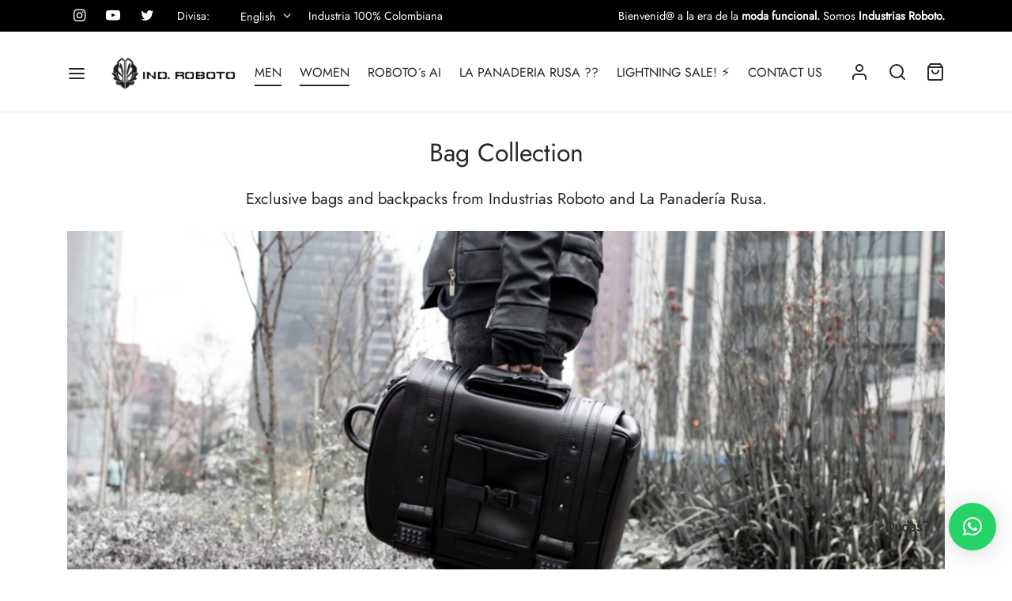

--- FILE ---
content_type: text/html; charset=UTF-8
request_url: https://www.industriasroboto.com/en/bags-backpacks-industrias-roboto/
body_size: 41058
content:

 <!doctype html>
<html lang="en-US">
<head>
	<script type="text/javascript">
    (function(c,l,a,r,i,t,y){
        c[a]=c[a]||function(){(c[a].q=c[a].q||[]).push(arguments)};
        t=l.createElement(r);t.async=1;t.src="https://www.clarity.ms/tag/"+i;
        y=l.getElementsByTagName(r)[0];y.parentNode.insertBefore(t,y);
    })(window, document, "clarity", "script", "f00vaf0quy");
</script>
	<meta charset="UTF-8" />
	<meta name="viewport" content="width=device-width, initial-scale=1.0, minimum-scale=1.0, maximum-scale=1.0, user-scalable=no">
	<link rel="profile" href="https://gmpg.org/xfn/11">
	<link rel="pingback" href="https://www.industriasroboto.com/xmlrpc.php">
	<meta name='robots' content='index, follow, max-image-preview:large, max-snippet:-1, max-video-preview:-1' />
<link rel="alternate" hreflang="es" href="https://www.industriasroboto.com/es/bags-y-backpacks-industrias-roboto/" />
<link rel="alternate" hreflang="en" href="https://www.industriasroboto.com/en/bags-backpacks-industrias-roboto/" />
<link rel="alternate" hreflang="x-default" href="https://www.industriasroboto.com/es/bags-y-backpacks-industrias-roboto/" />

	<!-- This site is optimized with the Yoast SEO plugin v24.3 - https://yoast.com/wordpress/plugins/seo/ -->
	<title>Bags &amp; Backpacks INDUSTRIAS ROBOTO - Industrias Roboto</title>
	<link rel="canonical" href="https://www.industriasroboto.com/en/bags-backpacks-industrias-roboto/" />
	<meta property="og:locale" content="en_US" />
	<meta property="og:type" content="article" />
	<meta property="og:title" content="Bags &amp; Backpacks INDUSTRIAS ROBOTO - Industrias Roboto" />
	<meta property="og:url" content="https://www.industriasroboto.com/en/bags-backpacks-industrias-roboto/" />
	<meta property="og:site_name" content="Industrias Roboto" />
	<meta property="article:publisher" content="https://www.facebook.com/Robotoindustries/" />
	<meta property="article:modified_time" content="2024-02-08T19:31:10+00:00" />
	<meta name="twitter:card" content="summary_large_image" />
	<meta name="twitter:label1" content="Est. reading time" />
	<meta name="twitter:data1" content="1 minute" />
	<script type="application/ld+json" class="yoast-schema-graph">{"@context":"https://schema.org","@graph":[{"@type":"WebPage","@id":"https://www.industriasroboto.com/en/bags-backpacks-industrias-roboto/","url":"https://www.industriasroboto.com/en/bags-backpacks-industrias-roboto/","name":"Bags & Backpacks INDUSTRIAS ROBOTO - Industrias Roboto","isPartOf":{"@id":"https://www.industriasroboto.com/es/#website"},"datePublished":"2019-02-23T14:15:27+00:00","dateModified":"2024-02-08T19:31:10+00:00","breadcrumb":{"@id":"https://www.industriasroboto.com/en/bags-backpacks-industrias-roboto/#breadcrumb"},"inLanguage":"en-US","potentialAction":[{"@type":"ReadAction","target":["https://www.industriasroboto.com/en/bags-backpacks-industrias-roboto/"]}]},{"@type":"BreadcrumbList","@id":"https://www.industriasroboto.com/en/bags-backpacks-industrias-roboto/#breadcrumb","itemListElement":[{"@type":"ListItem","position":1,"name":"Portada","item":"https://www.industriasroboto.com/en/"},{"@type":"ListItem","position":2,"name":"Bags &#038; Backpacks INDUSTRIAS ROBOTO"}]},{"@type":"WebSite","@id":"https://www.industriasroboto.com/es/#website","url":"https://www.industriasroboto.com/es/","name":"Industrias Roboto","description":"Diseño y manufactura colombiana, con un concepto de prendas funcionales","publisher":{"@id":"https://www.industriasroboto.com/es/#organization"},"potentialAction":[{"@type":"SearchAction","target":{"@type":"EntryPoint","urlTemplate":"https://www.industriasroboto.com/es/?s={search_term_string}"},"query-input":{"@type":"PropertyValueSpecification","valueRequired":true,"valueName":"search_term_string"}}],"inLanguage":"en-US"},{"@type":"Organization","@id":"https://www.industriasroboto.com/es/#organization","name":"Industrias Roboto","url":"https://www.industriasroboto.com/es/","logo":{"@type":"ImageObject","inLanguage":"en-US","@id":"https://www.industriasroboto.com/es/#/schema/logo/image/","url":"https://www.industriasroboto.com/wp-content/uploads/2021/04/cropped-Industrias-Roboto-Logo-Web.png","contentUrl":"https://www.industriasroboto.com/wp-content/uploads/2021/04/cropped-Industrias-Roboto-Logo-Web.png","width":227,"height":80,"caption":"Industrias Roboto"},"image":{"@id":"https://www.industriasroboto.com/es/#/schema/logo/image/"},"sameAs":["https://www.facebook.com/Robotoindustries/","https://www.instagram.com/ind.roboto/","https://www.youtube.com/@industriasroboto9224"]}]}</script>
	<!-- / Yoast SEO plugin. -->


<link rel='dns-prefetch' href='//checkout.bold.co' />
<link rel='dns-prefetch' href='//s3.amazonaws.com' />
<link rel="alternate" type="application/rss+xml" title="Industrias Roboto &raquo; Feed" href="https://www.industriasroboto.com/en/feed/" />
<link rel="alternate" type="application/rss+xml" title="Industrias Roboto &raquo; Comments Feed" href="https://www.industriasroboto.com/en/comments/feed/" />
		<!-- This site uses the Google Analytics by MonsterInsights plugin v9.2.4 - Using Analytics tracking - https://www.monsterinsights.com/ -->
							<script src="//www.googletagmanager.com/gtag/js?id=G-2QHVJJZ13N"  data-cfasync="false" data-wpfc-render="false" async></script>
			<script data-cfasync="false" data-wpfc-render="false">
				var mi_version = '9.2.4';
				var mi_track_user = true;
				var mi_no_track_reason = '';
								var MonsterInsightsDefaultLocations = {"page_location":"https:\/\/www.industriasroboto.com\/en\/bags-backpacks-industrias-roboto\/"};
				if ( typeof MonsterInsightsPrivacyGuardFilter === 'function' ) {
					var MonsterInsightsLocations = (typeof MonsterInsightsExcludeQuery === 'object') ? MonsterInsightsPrivacyGuardFilter( MonsterInsightsExcludeQuery ) : MonsterInsightsPrivacyGuardFilter( MonsterInsightsDefaultLocations );
				} else {
					var MonsterInsightsLocations = (typeof MonsterInsightsExcludeQuery === 'object') ? MonsterInsightsExcludeQuery : MonsterInsightsDefaultLocations;
				}

								var disableStrs = [
										'ga-disable-G-2QHVJJZ13N',
									];

				/* Function to detect opted out users */
				function __gtagTrackerIsOptedOut() {
					for (var index = 0; index < disableStrs.length; index++) {
						if (document.cookie.indexOf(disableStrs[index] + '=true') > -1) {
							return true;
						}
					}

					return false;
				}

				/* Disable tracking if the opt-out cookie exists. */
				if (__gtagTrackerIsOptedOut()) {
					for (var index = 0; index < disableStrs.length; index++) {
						window[disableStrs[index]] = true;
					}
				}

				/* Opt-out function */
				function __gtagTrackerOptout() {
					for (var index = 0; index < disableStrs.length; index++) {
						document.cookie = disableStrs[index] + '=true; expires=Thu, 31 Dec 2099 23:59:59 UTC; path=/';
						window[disableStrs[index]] = true;
					}
				}

				if ('undefined' === typeof gaOptout) {
					function gaOptout() {
						__gtagTrackerOptout();
					}
				}
								window.dataLayer = window.dataLayer || [];

				window.MonsterInsightsDualTracker = {
					helpers: {},
					trackers: {},
				};
				if (mi_track_user) {
					function __gtagDataLayer() {
						dataLayer.push(arguments);
					}

					function __gtagTracker(type, name, parameters) {
						if (!parameters) {
							parameters = {};
						}

						if (parameters.send_to) {
							__gtagDataLayer.apply(null, arguments);
							return;
						}

						if (type === 'event') {
														parameters.send_to = monsterinsights_frontend.v4_id;
							var hookName = name;
							if (typeof parameters['event_category'] !== 'undefined') {
								hookName = parameters['event_category'] + ':' + name;
							}

							if (typeof MonsterInsightsDualTracker.trackers[hookName] !== 'undefined') {
								MonsterInsightsDualTracker.trackers[hookName](parameters);
							} else {
								__gtagDataLayer('event', name, parameters);
							}
							
						} else {
							__gtagDataLayer.apply(null, arguments);
						}
					}

					__gtagTracker('js', new Date());
					__gtagTracker('set', {
						'developer_id.dZGIzZG': true,
											});
					if ( MonsterInsightsLocations.page_location ) {
						__gtagTracker('set', MonsterInsightsLocations);
					}
										__gtagTracker('config', 'G-2QHVJJZ13N', {"forceSSL":"true","link_attribution":"true"} );
															window.gtag = __gtagTracker;										(function () {
						/* https://developers.google.com/analytics/devguides/collection/analyticsjs/ */
						/* ga and __gaTracker compatibility shim. */
						var noopfn = function () {
							return null;
						};
						var newtracker = function () {
							return new Tracker();
						};
						var Tracker = function () {
							return null;
						};
						var p = Tracker.prototype;
						p.get = noopfn;
						p.set = noopfn;
						p.send = function () {
							var args = Array.prototype.slice.call(arguments);
							args.unshift('send');
							__gaTracker.apply(null, args);
						};
						var __gaTracker = function () {
							var len = arguments.length;
							if (len === 0) {
								return;
							}
							var f = arguments[len - 1];
							if (typeof f !== 'object' || f === null || typeof f.hitCallback !== 'function') {
								if ('send' === arguments[0]) {
									var hitConverted, hitObject = false, action;
									if ('event' === arguments[1]) {
										if ('undefined' !== typeof arguments[3]) {
											hitObject = {
												'eventAction': arguments[3],
												'eventCategory': arguments[2],
												'eventLabel': arguments[4],
												'value': arguments[5] ? arguments[5] : 1,
											}
										}
									}
									if ('pageview' === arguments[1]) {
										if ('undefined' !== typeof arguments[2]) {
											hitObject = {
												'eventAction': 'page_view',
												'page_path': arguments[2],
											}
										}
									}
									if (typeof arguments[2] === 'object') {
										hitObject = arguments[2];
									}
									if (typeof arguments[5] === 'object') {
										Object.assign(hitObject, arguments[5]);
									}
									if ('undefined' !== typeof arguments[1].hitType) {
										hitObject = arguments[1];
										if ('pageview' === hitObject.hitType) {
											hitObject.eventAction = 'page_view';
										}
									}
									if (hitObject) {
										action = 'timing' === arguments[1].hitType ? 'timing_complete' : hitObject.eventAction;
										hitConverted = mapArgs(hitObject);
										__gtagTracker('event', action, hitConverted);
									}
								}
								return;
							}

							function mapArgs(args) {
								var arg, hit = {};
								var gaMap = {
									'eventCategory': 'event_category',
									'eventAction': 'event_action',
									'eventLabel': 'event_label',
									'eventValue': 'event_value',
									'nonInteraction': 'non_interaction',
									'timingCategory': 'event_category',
									'timingVar': 'name',
									'timingValue': 'value',
									'timingLabel': 'event_label',
									'page': 'page_path',
									'location': 'page_location',
									'title': 'page_title',
									'referrer' : 'page_referrer',
								};
								for (arg in args) {
																		if (!(!args.hasOwnProperty(arg) || !gaMap.hasOwnProperty(arg))) {
										hit[gaMap[arg]] = args[arg];
									} else {
										hit[arg] = args[arg];
									}
								}
								return hit;
							}

							try {
								f.hitCallback();
							} catch (ex) {
							}
						};
						__gaTracker.create = newtracker;
						__gaTracker.getByName = newtracker;
						__gaTracker.getAll = function () {
							return [];
						};
						__gaTracker.remove = noopfn;
						__gaTracker.loaded = true;
						window['__gaTracker'] = __gaTracker;
					})();
									} else {
										console.log("");
					(function () {
						function __gtagTracker() {
							return null;
						}

						window['__gtagTracker'] = __gtagTracker;
						window['gtag'] = __gtagTracker;
					})();
									}
			</script>
				<!-- / Google Analytics by MonsterInsights -->
		<script>
window._wpemojiSettings = {"baseUrl":"https:\/\/s.w.org\/images\/core\/emoji\/15.0.3\/72x72\/","ext":".png","svgUrl":"https:\/\/s.w.org\/images\/core\/emoji\/15.0.3\/svg\/","svgExt":".svg","source":{"concatemoji":"https:\/\/www.industriasroboto.com\/wp-includes\/js\/wp-emoji-release.min.js?ver=6.6.2"}};
/*! This file is auto-generated */
!function(i,n){var o,s,e;function c(e){try{var t={supportTests:e,timestamp:(new Date).valueOf()};sessionStorage.setItem(o,JSON.stringify(t))}catch(e){}}function p(e,t,n){e.clearRect(0,0,e.canvas.width,e.canvas.height),e.fillText(t,0,0);var t=new Uint32Array(e.getImageData(0,0,e.canvas.width,e.canvas.height).data),r=(e.clearRect(0,0,e.canvas.width,e.canvas.height),e.fillText(n,0,0),new Uint32Array(e.getImageData(0,0,e.canvas.width,e.canvas.height).data));return t.every(function(e,t){return e===r[t]})}function u(e,t,n){switch(t){case"flag":return n(e,"\ud83c\udff3\ufe0f\u200d\u26a7\ufe0f","\ud83c\udff3\ufe0f\u200b\u26a7\ufe0f")?!1:!n(e,"\ud83c\uddfa\ud83c\uddf3","\ud83c\uddfa\u200b\ud83c\uddf3")&&!n(e,"\ud83c\udff4\udb40\udc67\udb40\udc62\udb40\udc65\udb40\udc6e\udb40\udc67\udb40\udc7f","\ud83c\udff4\u200b\udb40\udc67\u200b\udb40\udc62\u200b\udb40\udc65\u200b\udb40\udc6e\u200b\udb40\udc67\u200b\udb40\udc7f");case"emoji":return!n(e,"\ud83d\udc26\u200d\u2b1b","\ud83d\udc26\u200b\u2b1b")}return!1}function f(e,t,n){var r="undefined"!=typeof WorkerGlobalScope&&self instanceof WorkerGlobalScope?new OffscreenCanvas(300,150):i.createElement("canvas"),a=r.getContext("2d",{willReadFrequently:!0}),o=(a.textBaseline="top",a.font="600 32px Arial",{});return e.forEach(function(e){o[e]=t(a,e,n)}),o}function t(e){var t=i.createElement("script");t.src=e,t.defer=!0,i.head.appendChild(t)}"undefined"!=typeof Promise&&(o="wpEmojiSettingsSupports",s=["flag","emoji"],n.supports={everything:!0,everythingExceptFlag:!0},e=new Promise(function(e){i.addEventListener("DOMContentLoaded",e,{once:!0})}),new Promise(function(t){var n=function(){try{var e=JSON.parse(sessionStorage.getItem(o));if("object"==typeof e&&"number"==typeof e.timestamp&&(new Date).valueOf()<e.timestamp+604800&&"object"==typeof e.supportTests)return e.supportTests}catch(e){}return null}();if(!n){if("undefined"!=typeof Worker&&"undefined"!=typeof OffscreenCanvas&&"undefined"!=typeof URL&&URL.createObjectURL&&"undefined"!=typeof Blob)try{var e="postMessage("+f.toString()+"("+[JSON.stringify(s),u.toString(),p.toString()].join(",")+"));",r=new Blob([e],{type:"text/javascript"}),a=new Worker(URL.createObjectURL(r),{name:"wpTestEmojiSupports"});return void(a.onmessage=function(e){c(n=e.data),a.terminate(),t(n)})}catch(e){}c(n=f(s,u,p))}t(n)}).then(function(e){for(var t in e)n.supports[t]=e[t],n.supports.everything=n.supports.everything&&n.supports[t],"flag"!==t&&(n.supports.everythingExceptFlag=n.supports.everythingExceptFlag&&n.supports[t]);n.supports.everythingExceptFlag=n.supports.everythingExceptFlag&&!n.supports.flag,n.DOMReady=!1,n.readyCallback=function(){n.DOMReady=!0}}).then(function(){return e}).then(function(){var e;n.supports.everything||(n.readyCallback(),(e=n.source||{}).concatemoji?t(e.concatemoji):e.wpemoji&&e.twemoji&&(t(e.twemoji),t(e.wpemoji)))}))}((window,document),window._wpemojiSettings);
</script>
<link rel='stylesheet' id='woocommerce_bold_gateway_form_css-css' href='https://www.industriasroboto.com/wp-content/plugins/bold-pagos-en-linea/include/../assets/css/bold_woocommerce_form_styles.css?ver=3.2.2' media='all' />
<link rel='stylesheet' id='bold-elementor-style-css' href='https://www.industriasroboto.com/wp-content/plugins/bold-pagos-en-linea/assets/css/bold-elementor-widget.css?ver=1752695019' media='all' />
<link rel='stylesheet' id='font-awesome-css' href='https://www.industriasroboto.com/wp-content/plugins/woocommerce-ajax-filters/berocket/assets/css/font-awesome.min.css?ver=6.6.2' media='all' />
<link rel='stylesheet' id='berocket_aapf_widget-style-css' href='https://www.industriasroboto.com/wp-content/plugins/woocommerce-ajax-filters/assets/frontend/css/fullmain.min.css?ver=1.6.8.1' media='all' />
<style id='wp-emoji-styles-inline-css'>

	img.wp-smiley, img.emoji {
		display: inline !important;
		border: none !important;
		box-shadow: none !important;
		height: 1em !important;
		width: 1em !important;
		margin: 0 0.07em !important;
		vertical-align: -0.1em !important;
		background: none !important;
		padding: 0 !important;
	}
</style>
<link rel='stylesheet' id='wp-block-library-css' href='https://www.industriasroboto.com/wp-includes/css/dist/block-library/style.min.css?ver=6.6.2' media='all' />
<style id='wp-block-library-theme-inline-css'>
.wp-block-audio :where(figcaption){color:#555;font-size:13px;text-align:center}.is-dark-theme .wp-block-audio :where(figcaption){color:#ffffffa6}.wp-block-audio{margin:0 0 1em}.wp-block-code{border:1px solid #ccc;border-radius:4px;font-family:Menlo,Consolas,monaco,monospace;padding:.8em 1em}.wp-block-embed :where(figcaption){color:#555;font-size:13px;text-align:center}.is-dark-theme .wp-block-embed :where(figcaption){color:#ffffffa6}.wp-block-embed{margin:0 0 1em}.blocks-gallery-caption{color:#555;font-size:13px;text-align:center}.is-dark-theme .blocks-gallery-caption{color:#ffffffa6}:root :where(.wp-block-image figcaption){color:#555;font-size:13px;text-align:center}.is-dark-theme :root :where(.wp-block-image figcaption){color:#ffffffa6}.wp-block-image{margin:0 0 1em}.wp-block-pullquote{border-bottom:4px solid;border-top:4px solid;color:currentColor;margin-bottom:1.75em}.wp-block-pullquote cite,.wp-block-pullquote footer,.wp-block-pullquote__citation{color:currentColor;font-size:.8125em;font-style:normal;text-transform:uppercase}.wp-block-quote{border-left:.25em solid;margin:0 0 1.75em;padding-left:1em}.wp-block-quote cite,.wp-block-quote footer{color:currentColor;font-size:.8125em;font-style:normal;position:relative}.wp-block-quote.has-text-align-right{border-left:none;border-right:.25em solid;padding-left:0;padding-right:1em}.wp-block-quote.has-text-align-center{border:none;padding-left:0}.wp-block-quote.is-large,.wp-block-quote.is-style-large,.wp-block-quote.is-style-plain{border:none}.wp-block-search .wp-block-search__label{font-weight:700}.wp-block-search__button{border:1px solid #ccc;padding:.375em .625em}:where(.wp-block-group.has-background){padding:1.25em 2.375em}.wp-block-separator.has-css-opacity{opacity:.4}.wp-block-separator{border:none;border-bottom:2px solid;margin-left:auto;margin-right:auto}.wp-block-separator.has-alpha-channel-opacity{opacity:1}.wp-block-separator:not(.is-style-wide):not(.is-style-dots){width:100px}.wp-block-separator.has-background:not(.is-style-dots){border-bottom:none;height:1px}.wp-block-separator.has-background:not(.is-style-wide):not(.is-style-dots){height:2px}.wp-block-table{margin:0 0 1em}.wp-block-table td,.wp-block-table th{word-break:normal}.wp-block-table :where(figcaption){color:#555;font-size:13px;text-align:center}.is-dark-theme .wp-block-table :where(figcaption){color:#ffffffa6}.wp-block-video :where(figcaption){color:#555;font-size:13px;text-align:center}.is-dark-theme .wp-block-video :where(figcaption){color:#ffffffa6}.wp-block-video{margin:0 0 1em}:root :where(.wp-block-template-part.has-background){margin-bottom:0;margin-top:0;padding:1.25em 2.375em}
</style>
<link rel='stylesheet' id='bold-assets-styles-css' href='https://www.industriasroboto.com/wp-content/plugins/bold-pagos-en-linea/./build/index.css?ver=1752695019' media='all' />
<style id='classic-theme-styles-inline-css'>
/*! This file is auto-generated */
.wp-block-button__link{color:#fff;background-color:#32373c;border-radius:9999px;box-shadow:none;text-decoration:none;padding:calc(.667em + 2px) calc(1.333em + 2px);font-size:1.125em}.wp-block-file__button{background:#32373c;color:#fff;text-decoration:none}
</style>
<style id='global-styles-inline-css'>
:root{--wp--preset--aspect-ratio--square: 1;--wp--preset--aspect-ratio--4-3: 4/3;--wp--preset--aspect-ratio--3-4: 3/4;--wp--preset--aspect-ratio--3-2: 3/2;--wp--preset--aspect-ratio--2-3: 2/3;--wp--preset--aspect-ratio--16-9: 16/9;--wp--preset--aspect-ratio--9-16: 9/16;--wp--preset--color--black: #000000;--wp--preset--color--cyan-bluish-gray: #abb8c3;--wp--preset--color--white: #ffffff;--wp--preset--color--pale-pink: #f78da7;--wp--preset--color--vivid-red: #cf2e2e;--wp--preset--color--luminous-vivid-orange: #ff6900;--wp--preset--color--luminous-vivid-amber: #fcb900;--wp--preset--color--light-green-cyan: #7bdcb5;--wp--preset--color--vivid-green-cyan: #00d084;--wp--preset--color--pale-cyan-blue: #8ed1fc;--wp--preset--color--vivid-cyan-blue: #0693e3;--wp--preset--color--vivid-purple: #9b51e0;--wp--preset--color--gutenberg-white: #ffffff;--wp--preset--color--gutenberg-shade: #f8f8f8;--wp--preset--color--gutenberg-gray: #777777;--wp--preset--color--gutenberg-dark: #282828;--wp--preset--color--gutenberg-accent: #b9a16b;--wp--preset--gradient--vivid-cyan-blue-to-vivid-purple: linear-gradient(135deg,rgba(6,147,227,1) 0%,rgb(155,81,224) 100%);--wp--preset--gradient--light-green-cyan-to-vivid-green-cyan: linear-gradient(135deg,rgb(122,220,180) 0%,rgb(0,208,130) 100%);--wp--preset--gradient--luminous-vivid-amber-to-luminous-vivid-orange: linear-gradient(135deg,rgba(252,185,0,1) 0%,rgba(255,105,0,1) 100%);--wp--preset--gradient--luminous-vivid-orange-to-vivid-red: linear-gradient(135deg,rgba(255,105,0,1) 0%,rgb(207,46,46) 100%);--wp--preset--gradient--very-light-gray-to-cyan-bluish-gray: linear-gradient(135deg,rgb(238,238,238) 0%,rgb(169,184,195) 100%);--wp--preset--gradient--cool-to-warm-spectrum: linear-gradient(135deg,rgb(74,234,220) 0%,rgb(151,120,209) 20%,rgb(207,42,186) 40%,rgb(238,44,130) 60%,rgb(251,105,98) 80%,rgb(254,248,76) 100%);--wp--preset--gradient--blush-light-purple: linear-gradient(135deg,rgb(255,206,236) 0%,rgb(152,150,240) 100%);--wp--preset--gradient--blush-bordeaux: linear-gradient(135deg,rgb(254,205,165) 0%,rgb(254,45,45) 50%,rgb(107,0,62) 100%);--wp--preset--gradient--luminous-dusk: linear-gradient(135deg,rgb(255,203,112) 0%,rgb(199,81,192) 50%,rgb(65,88,208) 100%);--wp--preset--gradient--pale-ocean: linear-gradient(135deg,rgb(255,245,203) 0%,rgb(182,227,212) 50%,rgb(51,167,181) 100%);--wp--preset--gradient--electric-grass: linear-gradient(135deg,rgb(202,248,128) 0%,rgb(113,206,126) 100%);--wp--preset--gradient--midnight: linear-gradient(135deg,rgb(2,3,129) 0%,rgb(40,116,252) 100%);--wp--preset--font-size--small: 13px;--wp--preset--font-size--medium: 20px;--wp--preset--font-size--large: 36px;--wp--preset--font-size--x-large: 42px;--wp--preset--font-family--inter: "Inter", sans-serif;--wp--preset--font-family--cardo: Cardo;--wp--preset--spacing--20: 0.44rem;--wp--preset--spacing--30: 0.67rem;--wp--preset--spacing--40: 1rem;--wp--preset--spacing--50: 1.5rem;--wp--preset--spacing--60: 2.25rem;--wp--preset--spacing--70: 3.38rem;--wp--preset--spacing--80: 5.06rem;--wp--preset--shadow--natural: 6px 6px 9px rgba(0, 0, 0, 0.2);--wp--preset--shadow--deep: 12px 12px 50px rgba(0, 0, 0, 0.4);--wp--preset--shadow--sharp: 6px 6px 0px rgba(0, 0, 0, 0.2);--wp--preset--shadow--outlined: 6px 6px 0px -3px rgba(255, 255, 255, 1), 6px 6px rgba(0, 0, 0, 1);--wp--preset--shadow--crisp: 6px 6px 0px rgba(0, 0, 0, 1);}:where(.is-layout-flex){gap: 0.5em;}:where(.is-layout-grid){gap: 0.5em;}body .is-layout-flex{display: flex;}.is-layout-flex{flex-wrap: wrap;align-items: center;}.is-layout-flex > :is(*, div){margin: 0;}body .is-layout-grid{display: grid;}.is-layout-grid > :is(*, div){margin: 0;}:where(.wp-block-columns.is-layout-flex){gap: 2em;}:where(.wp-block-columns.is-layout-grid){gap: 2em;}:where(.wp-block-post-template.is-layout-flex){gap: 1.25em;}:where(.wp-block-post-template.is-layout-grid){gap: 1.25em;}.has-black-color{color: var(--wp--preset--color--black) !important;}.has-cyan-bluish-gray-color{color: var(--wp--preset--color--cyan-bluish-gray) !important;}.has-white-color{color: var(--wp--preset--color--white) !important;}.has-pale-pink-color{color: var(--wp--preset--color--pale-pink) !important;}.has-vivid-red-color{color: var(--wp--preset--color--vivid-red) !important;}.has-luminous-vivid-orange-color{color: var(--wp--preset--color--luminous-vivid-orange) !important;}.has-luminous-vivid-amber-color{color: var(--wp--preset--color--luminous-vivid-amber) !important;}.has-light-green-cyan-color{color: var(--wp--preset--color--light-green-cyan) !important;}.has-vivid-green-cyan-color{color: var(--wp--preset--color--vivid-green-cyan) !important;}.has-pale-cyan-blue-color{color: var(--wp--preset--color--pale-cyan-blue) !important;}.has-vivid-cyan-blue-color{color: var(--wp--preset--color--vivid-cyan-blue) !important;}.has-vivid-purple-color{color: var(--wp--preset--color--vivid-purple) !important;}.has-black-background-color{background-color: var(--wp--preset--color--black) !important;}.has-cyan-bluish-gray-background-color{background-color: var(--wp--preset--color--cyan-bluish-gray) !important;}.has-white-background-color{background-color: var(--wp--preset--color--white) !important;}.has-pale-pink-background-color{background-color: var(--wp--preset--color--pale-pink) !important;}.has-vivid-red-background-color{background-color: var(--wp--preset--color--vivid-red) !important;}.has-luminous-vivid-orange-background-color{background-color: var(--wp--preset--color--luminous-vivid-orange) !important;}.has-luminous-vivid-amber-background-color{background-color: var(--wp--preset--color--luminous-vivid-amber) !important;}.has-light-green-cyan-background-color{background-color: var(--wp--preset--color--light-green-cyan) !important;}.has-vivid-green-cyan-background-color{background-color: var(--wp--preset--color--vivid-green-cyan) !important;}.has-pale-cyan-blue-background-color{background-color: var(--wp--preset--color--pale-cyan-blue) !important;}.has-vivid-cyan-blue-background-color{background-color: var(--wp--preset--color--vivid-cyan-blue) !important;}.has-vivid-purple-background-color{background-color: var(--wp--preset--color--vivid-purple) !important;}.has-black-border-color{border-color: var(--wp--preset--color--black) !important;}.has-cyan-bluish-gray-border-color{border-color: var(--wp--preset--color--cyan-bluish-gray) !important;}.has-white-border-color{border-color: var(--wp--preset--color--white) !important;}.has-pale-pink-border-color{border-color: var(--wp--preset--color--pale-pink) !important;}.has-vivid-red-border-color{border-color: var(--wp--preset--color--vivid-red) !important;}.has-luminous-vivid-orange-border-color{border-color: var(--wp--preset--color--luminous-vivid-orange) !important;}.has-luminous-vivid-amber-border-color{border-color: var(--wp--preset--color--luminous-vivid-amber) !important;}.has-light-green-cyan-border-color{border-color: var(--wp--preset--color--light-green-cyan) !important;}.has-vivid-green-cyan-border-color{border-color: var(--wp--preset--color--vivid-green-cyan) !important;}.has-pale-cyan-blue-border-color{border-color: var(--wp--preset--color--pale-cyan-blue) !important;}.has-vivid-cyan-blue-border-color{border-color: var(--wp--preset--color--vivid-cyan-blue) !important;}.has-vivid-purple-border-color{border-color: var(--wp--preset--color--vivid-purple) !important;}.has-vivid-cyan-blue-to-vivid-purple-gradient-background{background: var(--wp--preset--gradient--vivid-cyan-blue-to-vivid-purple) !important;}.has-light-green-cyan-to-vivid-green-cyan-gradient-background{background: var(--wp--preset--gradient--light-green-cyan-to-vivid-green-cyan) !important;}.has-luminous-vivid-amber-to-luminous-vivid-orange-gradient-background{background: var(--wp--preset--gradient--luminous-vivid-amber-to-luminous-vivid-orange) !important;}.has-luminous-vivid-orange-to-vivid-red-gradient-background{background: var(--wp--preset--gradient--luminous-vivid-orange-to-vivid-red) !important;}.has-very-light-gray-to-cyan-bluish-gray-gradient-background{background: var(--wp--preset--gradient--very-light-gray-to-cyan-bluish-gray) !important;}.has-cool-to-warm-spectrum-gradient-background{background: var(--wp--preset--gradient--cool-to-warm-spectrum) !important;}.has-blush-light-purple-gradient-background{background: var(--wp--preset--gradient--blush-light-purple) !important;}.has-blush-bordeaux-gradient-background{background: var(--wp--preset--gradient--blush-bordeaux) !important;}.has-luminous-dusk-gradient-background{background: var(--wp--preset--gradient--luminous-dusk) !important;}.has-pale-ocean-gradient-background{background: var(--wp--preset--gradient--pale-ocean) !important;}.has-electric-grass-gradient-background{background: var(--wp--preset--gradient--electric-grass) !important;}.has-midnight-gradient-background{background: var(--wp--preset--gradient--midnight) !important;}.has-small-font-size{font-size: var(--wp--preset--font-size--small) !important;}.has-medium-font-size{font-size: var(--wp--preset--font-size--medium) !important;}.has-large-font-size{font-size: var(--wp--preset--font-size--large) !important;}.has-x-large-font-size{font-size: var(--wp--preset--font-size--x-large) !important;}
:where(.wp-block-post-template.is-layout-flex){gap: 1.25em;}:where(.wp-block-post-template.is-layout-grid){gap: 1.25em;}
:where(.wp-block-columns.is-layout-flex){gap: 2em;}:where(.wp-block-columns.is-layout-grid){gap: 2em;}
:root :where(.wp-block-pullquote){font-size: 1.5em;line-height: 1.6;}
</style>
<link rel='stylesheet' id='wpml-blocks-css' href='https://www.industriasroboto.com/wp-content/plugins/sitepress-multilingual-cms/dist/css/blocks/styles.css?ver=4.6.15' media='all' />
<link rel='stylesheet' id='pb_animate-css' href='https://www.industriasroboto.com/wp-content/plugins/ays-popup-box/public/css/animate.css?ver=5.2.9' media='all' />
<link rel='stylesheet' id='widget-addi-style-css' href='https://www.industriasroboto.com/wp-content/plugins/buy-now-pay-later-addi/css/style.css?ver=6.6.2' media='all' />
<link rel='stylesheet' id='wcml-dropdown-click-0-css' href='//www.industriasroboto.com/wp-content/plugins/woocommerce-multilingual/templates/currency-switchers/legacy-dropdown-click/style.css?ver=5.3.9' media='all' />
<style id='wcml-dropdown-click-0-inline-css'>
.product.wcml-dropdown-click, .product.wcml-dropdown-click li, .product.wcml-dropdown-click li li{border-color:#cdcdcd ;}.product.wcml-dropdown-click li>a {color:#222222;background-color:#e5e5e5;}.product.wcml-dropdown-click li:hover>a, .product.wcml-dropdown-click li:focus>a {color:#000000;background-color:#eeeeee;}.product.wcml-dropdown-click .wcml-cs-active-currency>a {color:#222222;background-color:#eeeeee;}.product.wcml-dropdown-click .wcml-cs-active-currency:hover>a, .product.wcml-dropdown-click .wcml-cs-active-currency:focus>a {color:#000000;background-color:#eeeeee;}
</style>
<style id='woocommerce-inline-inline-css'>
.woocommerce form .form-row .required { visibility: visible; }
</style>
<link rel='stylesheet' id='woocommerce_bold_gateway_css-css' href='https://www.industriasroboto.com/wp-content/plugins/bold-pagos-en-linea/include/../assets/css/bold_woocommerce_styles.css?ver=3.2.2' media='all' />
<link rel='stylesheet' id='woo-variation-swatches-css' href='https://www.industriasroboto.com/wp-content/plugins/woo-variation-swatches/assets/css/frontend.min.css?ver=1734445518' media='all' />
<style id='woo-variation-swatches-inline-css'>
:root {
--wvs-tick:url("data:image/svg+xml;utf8,%3Csvg filter='drop-shadow(0px 0px 2px rgb(0 0 0 / .8))' xmlns='http://www.w3.org/2000/svg'  viewBox='0 0 30 30'%3E%3Cpath fill='none' stroke='%23ffffff' stroke-linecap='round' stroke-linejoin='round' stroke-width='4' d='M4 16L11 23 27 7'/%3E%3C/svg%3E");

--wvs-cross:url("data:image/svg+xml;utf8,%3Csvg filter='drop-shadow(0px 0px 5px rgb(255 255 255 / .6))' xmlns='http://www.w3.org/2000/svg' width='72px' height='72px' viewBox='0 0 24 24'%3E%3Cpath fill='none' stroke='%23ff0000' stroke-linecap='round' stroke-width='0.6' d='M5 5L19 19M19 5L5 19'/%3E%3C/svg%3E");
--wvs-single-product-item-width:30px;
--wvs-single-product-item-height:30px;
--wvs-single-product-item-font-size:16px}
</style>
<link rel='stylesheet' id='wooco-frontend-css' href='https://www.industriasroboto.com/wp-content/plugins/wpc-composite-products/assets/css/frontend.css?ver=7.4.2' media='all' />
<link rel='stylesheet' id='brands-styles-css' href='https://www.industriasroboto.com/wp-content/plugins/woocommerce/assets/css/brands.css?ver=9.6.3' media='all' />
<link rel='stylesheet' id='dgwt-wcas-style-css' href='https://www.industriasroboto.com/wp-content/plugins/ajax-search-for-woocommerce/assets/css/style.min.css?ver=1.30.0' media='all' />
<link rel='stylesheet' id='goya-grid-css' href='https://www.industriasroboto.com/wp-content/themes/goya/assets/css/grid.css?ver=1.0.6.2' media='all' />
<link rel='stylesheet' id='goya-core-css' href='https://www.industriasroboto.com/wp-content/themes/goya/assets/css/core.css?ver=1.0.6.2' media='all' />
<link rel='stylesheet' id='goya-icons-css' href='https://www.industriasroboto.com/wp-content/themes/goya/assets/icons/theme-icons/style.css?ver=1.0.6.2' media='all' />
<link rel='stylesheet' id='goya-shop-css' href='https://www.industriasroboto.com/wp-content/themes/goya/assets/css/shop.css?ver=1.0.6.2' media='all' />
<link rel='stylesheet' id='goya-elements-css' href='https://www.industriasroboto.com/wp-content/themes/goya/assets/css/vc-elements.css?ver=1.0.6.2' media='all' />
<style id='goya-customizer-styles-inline-css'>
body,blockquote cite,div.vc_progress_bar .vc_single_bar .vc_label,div.vc_toggle_size_sm .vc_toggle_title h4 {font-size:16px;}.wp-caption-text,.woocommerce-breadcrumb,.post.listing .listing_content .post-meta,.footer-bar .footer-bar-content,.side-menu .mobile-widgets p,.side-menu .side-widgets p,.products .product.product-category a div h2 .count,#payment .payment_methods li .payment_box,#payment .payment_methods li a.about_paypal,.et-product-detail .summary .sizing_guide,#reviews .commentlist li .comment-text .woocommerce-review__verified,#reviews .commentlist li .comment-text .woocommerce-review__published-date,.commentlist > li .comment-meta,.widget .type-post .post-meta,.widget_rss .rss-date,.wp-block-latest-comments__comment-date,.wp-block-latest-posts__post-date,.commentlist > li .reply,.comment-reply-title small,.commentlist .bypostauthor .post-author,.commentlist .bypostauthor > .comment-body .fn:after,.et-portfolio.et-portfolio-style-hover-card .type-portfolio .et-portfolio-excerpt {font-size:14px;}h1, h2, h3, h4, h5, h6{color:#282828;}.et-banner .et-banner-content .et-banner-title.color-accent,.et-banner .et-banner-content .et-banner-subtitle.color-accent,.et-banner .et-banner-content .et-banner-link.link.color-accent,.et-banner .et-banner-content .et-banner-link.link.color-accent:hover,.et-banner .et-banner-content .et-banner-link.outlined.color-accent,.et-banner .et-banner-content .et-banner-link.outlined.color-accent:hover {color:#b9a16b;}.et-banner .et-banner-content .et-banner-subtitle.tag_style.color-accent,.et-banner .et-banner-content .et-banner-link.solid.color-accent,.et-banner .et-banner-content .et-banner-link.solid.color-accent:hover {background:#b9a16b;}.et-iconbox.icon-style-background.icon-color-accent .et-feature-icon {background:#b9a16b;}.et-iconbox.icon-style-border.icon-color-accent .et-feature-icon,.et-iconbox.icon-style-simple.icon-color-accent .et-feature-icon {color:#b9a16b;}.et-counter.counter-color-accent .h1,.et-counter.icon-color-accent i {color:#b9a16b;}.et_btn.solid.color-accent {background:#b9a16b;}.et_btn.link.color-accent,.et_btn.outlined.color-accent,.et_btn.outlined.color-accent:hover {color:#b9a16b;}.et-animatype.color-accent .et-animated-entry,.et-stroketype.color-accent *{color:#b9a16b;}.slick-prev:hover,.slick-next:hover,.flex-prev:hover,.flex-next:hover,.mfp-wrap.quick-search .mfp-content [type="submit"],.et-close,.single-product .pswp__button:hover,.content404 h4,.woocommerce-tabs .tabs li a span,.woo-variation-gallery-wrapper .woo-variation-gallery-trigger:hover:after,.mobile-menu li.menu-item-has-children.active > .et-menu-toggle:after,.remove:hover, a.remove:hover,span.minicart-counter.et-count-zero,.tag-cloud-link .tag-link-count,.star-rating > span:before,.comment-form-rating .stars > span:before,.wpmc-tabs-wrapper li.wpmc-tab-item.current,div.argmc-wrapper .tab-completed-icon:before,div.argmc-wrapper .argmc-tab-item.completed .argmc-tab-number,.widget ul li.active,.et-wp-gallery-popup .mfp-arrow {color:#b9a16b;}.accent-color:not(.fancy-tag),.accent-color:not(.fancy-tag) .wpb_wrapper > h1,.accent-color:not(.fancy-tag) .wpb_wrapper > h2,.accent-color:not(.fancy-tag) .wpb_wrapper > h3,.accent-color:not(.fancy-tag) .wpb_wrapper > h4,.accent-color:not(.fancy-tag) .wpb_wrapper > h5,.accent-color:not(.fancy-tag) .wpb_wrapper > h6,.accent-color:not(.fancy-tag) .wpb_wrapper > p {color:#b9a16b !important;}.accent-color.fancy-tag,.wpb_text_column .accent-color.fancy-tag:last-child,.accent-color.fancy-tag .wpb_wrapper > h1,.accent-color.fancy-tag .wpb_wrapper > h2,.accent-color.fancy-tag .wpb_wrapper > h3,.accent-color.fancy-tag .wpb_wrapper > h4,.accent-color.fancy-tag .wpb_wrapper > h5,.accent-color.fancy-tag .wpb_wrapper > h6,.accent-color.fancy-tag .wpb_wrapper > p {background-color:#b9a16b;}.wpmc-tabs-wrapper li.wpmc-tab-item.current .wpmc-tab-number,.wpmc-tabs-wrapper li.wpmc-tab-item.current:before,.tag-cloud-link:hover,div.argmc-wrapper .argmc-tab-item.completed .argmc-tab-number,div.argmc-wrapper .argmc-tab-item.current .argmc-tab-number,div.argmc-wrapper .argmc-tab-item.last.current + .argmc-tab-item:hover .argmc-tab-number {border-color:#b9a16b;}.vc_progress_bar.vc_progress-bar-color-bar_orange .vc_single_bar span.vc_bar,span.minicart-counter,.filter-trigger .et-active-filters-count,.et-active-filters-count,div.argmc-wrapper .argmc-tab-item.current .argmc-tab-number,div.argmc-wrapper .argmc-tab-item.visited:hover .argmc-tab-number,div.argmc-wrapper .argmc-tab-item.last.current + .argmc-tab-item:hover .argmc-tab-number,.slick-dots li button:hover,.wpb_column.et-light-column .postline:before,.wpb_column.et-light-column .postline-medium:before,.wpb_column.et-light-column .postline-large:before,.et-feat-video-btn:hover .et-featured-video-icon:after,.post.type-post.sticky .entry-title a:after {background-color:#b9a16b;}div.argmc-wrapper .argmc-tab-item.visited:before {border-bottom-color:#b9a16b;}.yith-wcan-loading:after,.blockUI.blockOverlay:after,.easyzoom-notice:after,.woocommerce-product-gallery__wrapper .slick:after,.add_to_cart_button.loading:after,.et-loader:after {background-color:#b9a16b;}.fancy-title,h1.fancy-title,h2.fancy-title,h3.fancy-title,h4.fancy-title,h5.fancy-title,h6.fancy-title {color:#b9a16b}.fancy-tag,h1.fancy-tag,h2.fancy-tag,h3.fancy-tag,h4.fancy-tag,h5.fancy-tag,h6.fancy-tag {background-color:#b9a16b}@media only screen and (min-width:992px) {.header,.header-spacer,.product-header-spacer {height:102px;}.page-header-transparent .hero-header .hero-title {padding-top:102px;}.et-product-detail.et-product-layout-no-padding.product-header-transparent .showcase-inner .product-information {padding-top:102px;}.header_on_scroll:not(.megamenu-active) .header,.header_on_scroll:not(.megamenu-active) .header-spacer,.header_on_scroll:not(.megamenu-active) .product-header-spacer {height:70px;}}@media only screen and (max-width:991px) {.header,.header_on_scroll .header,.header-spacer,.product-header-spacer {height:60px;}.page-header-transparent .hero-header .hero-title {padding-top:60px;}}@media screen and (min-width:576px) and (max-width:767px) {.sticky-product-bar {height:60px;}.product-bar-visible.single-product.fixed-product-bar-bottom .footer {margin-bottom:60px;}.product-bar-visible.single-product.fixed-product-bar-bottom #scroll_to_top.active {bottom:70px;}}.header .menu-holder {min-height:61px;}@media only screen and (max-width:767px) {.header .menu-holder {min-height:50px;}}.header .logolink img {max-height:61px;}@media only screen and (max-width:767px) {.header .logolink img {max-height:50px;}}@media only screen and (min-width:992px) { .header_on_scroll:not(.megamenu-active) .header .logolink img { max-height:45px; }}.top-bar {background-color:#000000;height:40px;line-height:40px;}.top-bar,.top-bar a,.top-bar button,.top-bar .selected {color:#ffffff;}.page-header-regular .header,.header_on_scroll .header {background-color:#ffffff;}@media only screen and (max-width:576px) {.page-header-transparent:not(.header-transparent-mobiles):not(.header_on_scroll) .header {background-color:#ffffff;}}.header a,.header .menu-toggle,.header .goya-search button {color:#282828;}@media only screen and (max-width:767px) {.sticky-header-light .header .menu-toggle:hover,.header-transparent-mobiles.sticky-header-light.header_on_scroll .header a.icon,.header-transparent-mobiles.sticky-header-light.header_on_scroll .header .menu-toggle,.header-transparent-mobiles.light-title:not(.header_on_scroll) .header a.icon,.header-transparent-mobiles.light-title:not(.header_on_scroll) .header .menu-toggle {color:#ffffff;}}@media only screen and (min-width:768px) {.light-title:not(.header_on_scroll) .header .site-title,.light-title:not(.header_on_scroll) .header .et-header-menu>li> a,.sticky-header-light.header_on_scroll .header .et-header-menu>li> a,.light-title:not(.header_on_scroll) span.minicart-counter.et-count-zero,.sticky-header-light.header_on_scroll .header .icon,.sticky-header-light.header_on_scroll .header .menu-toggle,.light-title:not(.header_on_scroll) .header .icon,.light-title:not(.header_on_scroll) .header .menu-toggle {color:#ffffff;}}.et-header-menu .menu-label,.mobile-menu .menu-label {background-color:#bbbbbb;}.et-header-menu ul.sub-menu:before,.et-header-menu .sub-menu .sub-menu {background-color:#ffffff !important;}.et-header-menu>li.menu-item-has-children > a:after {border-bottom-color:#ffffff;}.et-header-menu .sub-menu li.menu-item-has-children:after,.et-header-menu ul.sub-menu li a {color:#444444;}.side-panel .mobile-bar,.side-panel .mobile-bar.dark {background:#f8f8f8;}.side-mobile-menu,.side-mobile-menu.dark { background:#ffffff;}.side-fullscreen-menu,.side-fullscreen-menu.dark { background:#ffffff;}.site-footer,.site-footer.dark {background-color:#ffffff;}.site-footer .footer-bar.custom-color-1,.site-footer .footer-bar.custom-color-1.dark {background-color:#ffffff;}.mfp #et-quickview {max-width:960px;}.woocommerce-Tabs-panel.custom_scroll {max-height:400px;}.shop-widget-scroll .widget > ul,.shop-widget-scroll .widget:not(.widget-woof) > h6 + *,.shop-widget-scroll .wcapf-layered-nav {max-height:150px;}.free-shipping-progress-bar .progress-bar-indicator {background:linear-gradient(270deg, #b9a16b 0, #ffffff 200%);background-color: #b9a16b;flex-grow:1;}.rtl .free-shipping-progress-bar .progress-bar-indicator {background:linear-gradient(90deg, #b9a16b 0, #ffffff 200%);}.progress-bar-status.success .progress-bar-indicator { background:#67bb67;}.star-rating > span:before,.comment-form-rating .stars > span:before {color:#282828;}.product-inner .badge.onsale,.wc-block-grid .wc-block-grid__products .wc-block-grid__product .wc-block-grid__product-onsale {color:#ef5c5c;background-color:#ffffff;}.et-product-detail .summary .badge.onsale {border-color:#ef5c5c;}.product-inner .badge.new {color:#585858;background-color:#ffffff;}.product-inner .badge.out-of-stock {color:#585858;background-color:#ffffff;}@media screen and (min-width:768px) {.wc-block-grid__products .wc-block-grid__product .wc-block-grid__product-image {margin-top:5px;}.wc-block-grid__products .wc-block-grid__product:hover .wc-block-grid__product-image {transform:translateY(-5px);}.wc-block-grid__products .wc-block-grid__product:hover .wc-block-grid__product-image img {-moz-transform:scale(1.05, 1.05);-ms-transform:scale(1.05, 1.05);-webkit-transform:scale(1.05, 1.05);transform:scale(1.05, 1.05);}}.et-blog.hero-header .hero-title {background-color:#f8f8f8;}}?>.post.post-detail.hero-title .post-featured.title-wrap {background-color:#f8f8f8;}.has-gutenberg-white-color { color:#ffffff !important; }.has-gutenberg-white-background-color { background-color:#ffffff; }.wp-block-button.outlined .has-gutenberg-white-color { border-color:#ffffff !important; background-color:transparent !important; }.has-gutenberg-shade-color { color:#f8f8f8 !important; }.has-gutenberg-shade-background-color { background-color:#f8f8f8; }.wp-block-button.outlined .has-gutenberg-shade-color { border-color:#f8f8f8 !important; background-color:transparent !important; }.has-gutenberg-gray-color { color:#777777 !important; }.has-gutenberg-gray-background-color { background-color:#777777; }.wp-block-button.outlined .has-gutenberg-gray-color { border-color:#777777 !important; background-color:transparent !important; }.has-gutenberg-dark-color { color:#282828 !important; }.has-gutenberg-dark-background-color { background-color:#282828; }.wp-block-button.outlined .has-gutenberg-dark-color { border-color:#282828 !important; background-color:transparent !important; }.has-gutenberg-accent-color { color:#b9a16b !important; }.has-gutenberg-accent-background-color { background-color:#b9a16b; }.wp-block-button.outlined .has-gutenberg-accent-color { border-color:#b9a16b !important; background-color:transparent !important; }.commentlist .bypostauthor > .comment-body .fn:after {content:'Post Author';}.et-inline-validation-notices .form-row.woocommerce-invalid-required-field:after{content:'Required field';}.post.type-post.sticky .entry-title a:after {content:'Featured';}
</style>
<link rel='stylesheet' id='qlwapp-css' href='https://www.industriasroboto.com/wp-content/plugins/wp-whatsapp-chat/build/frontend/css/style.css?ver=7.5.1' media='all' />
<link rel='stylesheet' id='qlwapp-icons-css' href='https://www.industriasroboto.com/wp-content/plugins/wp-whatsapp-chat-pro/assets/qlwapp-icons.min.css?ver=7.2.1' media='all' />
<link rel='stylesheet' id='js_composer_front-css' href='https://www.industriasroboto.com/wp-content/plugins/js_composer/assets/css/js_composer.min.css?ver=6.6.0' media='all' />
<link rel='stylesheet' id='goya-style-css' href='https://www.industriasroboto.com/wp-content/themes/goya/style.css?ver=6.6.2' media='all' />
<link rel='stylesheet' id='goya-child-style-css' href='https://www.industriasroboto.com/wp-content/themes/goya-child/style.css?ver=1' media='all' />
<link rel='stylesheet' id='the-grid-css' href='https://www.industriasroboto.com/wp-content/plugins/the_grid/frontend/assets/css/the-grid.min.css?ver=2.7.1' media='all' />
<style id='the-grid-inline-css'>
.tolb-holder{background:rgba(0,0,0,0.8)}.tolb-holder .tolb-close,.tolb-holder .tolb-title,.tolb-holder .tolb-counter,.tolb-holder .tolb-next i,.tolb-holder .tolb-prev i{color:#ffffff}.tolb-holder .tolb-load{border-color:rgba(255,255,255,0.2);border-left:3px solid #ffffff}
.to-heart-icon,.to-heart-icon svg,.to-post-like,.to-post-like .to-like-count{position:relative;display:inline-block}.to-post-like{width:auto;cursor:pointer;font-weight:400}.to-heart-icon{float:left;margin:0 4px 0 0}.to-heart-icon svg{overflow:visible;width:15px;height:14px}.to-heart-icon g{-webkit-transform:scale(1);transform:scale(1)}.to-heart-icon path{-webkit-transform:scale(1);transform:scale(1);transition:fill .4s ease,stroke .4s ease}.no-liked .to-heart-icon path{fill:#999;stroke:#999}.empty-heart .to-heart-icon path{fill:transparent!important;stroke:#999}.liked .to-heart-icon path,.to-heart-icon svg:hover path{fill:#ff6863!important;stroke:#ff6863!important}@keyframes heartBeat{0%{transform:scale(1)}20%{transform:scale(.8)}30%{transform:scale(.95)}45%{transform:scale(.75)}50%{transform:scale(.85)}100%{transform:scale(.9)}}@-webkit-keyframes heartBeat{0%,100%,50%{-webkit-transform:scale(1)}20%{-webkit-transform:scale(.8)}30%{-webkit-transform:scale(.95)}45%{-webkit-transform:scale(.75)}}.heart-pulse g{-webkit-animation-name:heartBeat;animation-name:heartBeat;-webkit-animation-duration:1s;animation-duration:1s;-webkit-animation-iteration-count:infinite;animation-iteration-count:infinite;-webkit-transform-origin:50% 50%;transform-origin:50% 50%}.to-post-like a{color:inherit!important;fill:inherit!important;stroke:inherit!important}
</style>
<script type="text/template" id="tmpl-variation-template">
	<div class="woocommerce-variation-description">{{{ data.variation.variation_description }}}</div>
	<div class="woocommerce-variation-price">{{{ data.variation.price_html }}}</div>
	<div class="woocommerce-variation-availability">{{{ data.variation.availability_html }}}</div>
</script>
<script type="text/template" id="tmpl-unavailable-variation-template">
	<p role="alert">Sorry, this product is unavailable. Please choose a different combination.</p>
</script>
<script src="https://www.industriasroboto.com/wp-includes/js/jquery/jquery.min.js?ver=3.7.1" id="jquery-core-js"></script>
<script src="https://www.industriasroboto.com/wp-includes/js/jquery/jquery-migrate.min.js?ver=3.4.1" id="jquery-migrate-js"></script>
<script id="wpml-cookie-js-extra">
var wpml_cookies = {"wp-wpml_current_language":{"value":"en","expires":1,"path":"\/"}};
var wpml_cookies = {"wp-wpml_current_language":{"value":"en","expires":1,"path":"\/"}};
</script>
<script src="https://www.industriasroboto.com/wp-content/plugins/sitepress-multilingual-cms/res/js/cookies/language-cookie.js?ver=4.6.15" id="wpml-cookie-js" defer data-wp-strategy="defer"></script>
<script src="https://www.industriasroboto.com/wp-content/plugins/google-analytics-for-wordpress/assets/js/frontend-gtag.min.js?ver=9.2.4" id="monsterinsights-frontend-script-js" async data-wp-strategy="async"></script>
<script data-cfasync="false" data-wpfc-render="false" id='monsterinsights-frontend-script-js-extra'>var monsterinsights_frontend = {"js_events_tracking":"true","download_extensions":"doc,pdf,ppt,zip,xls,docx,pptx,xlsx","inbound_paths":"[]","home_url":"https:\/\/www.industriasroboto.com\/en\/","hash_tracking":"false","v4_id":"G-2QHVJJZ13N"};</script>
<script id="ays-pb-js-extra">
var pbLocalizeObj = {"ajax":"https:\/\/www.industriasroboto.com\/wp-admin\/admin-ajax.php","seconds":"seconds","thisWillClose":"This will close in","icons":{"close_icon":"<svg class=\"ays_pb_material_close_icon\" xmlns=\"https:\/\/www.w3.org\/2000\/svg\" height=\"36px\" viewBox=\"0 0 24 24\" width=\"36px\" fill=\"#000000\" alt=\"Pop-up Close\"><path d=\"M0 0h24v24H0z\" fill=\"none\"\/><path d=\"M19 6.41L17.59 5 12 10.59 6.41 5 5 6.41 10.59 12 5 17.59 6.41 19 12 13.41 17.59 19 19 17.59 13.41 12z\"\/><\/svg>","close_circle_icon":"<svg class=\"ays_pb_material_close_circle_icon\" xmlns=\"https:\/\/www.w3.org\/2000\/svg\" height=\"24\" viewBox=\"0 0 24 24\" width=\"36\" alt=\"Pop-up Close\"><path d=\"M0 0h24v24H0z\" fill=\"none\"\/><path d=\"M12 2C6.47 2 2 6.47 2 12s4.47 10 10 10 10-4.47 10-10S17.53 2 12 2zm5 13.59L15.59 17 12 13.41 8.41 17 7 15.59 10.59 12 7 8.41 8.41 7 12 10.59 15.59 7 17 8.41 13.41 12 17 15.59z\"\/><\/svg>","volume_up_icon":"<svg class=\"ays_pb_fa_volume\" xmlns=\"https:\/\/www.w3.org\/2000\/svg\" height=\"24\" viewBox=\"0 0 24 24\" width=\"36\"><path d=\"M0 0h24v24H0z\" fill=\"none\"\/><path d=\"M3 9v6h4l5 5V4L7 9H3zm13.5 3c0-1.77-1.02-3.29-2.5-4.03v8.05c1.48-.73 2.5-2.25 2.5-4.02zM14 3.23v2.06c2.89.86 5 3.54 5 6.71s-2.11 5.85-5 6.71v2.06c4.01-.91 7-4.49 7-8.77s-2.99-7.86-7-8.77z\"\/><\/svg>","volume_mute_icon":"<svg xmlns=\"https:\/\/www.w3.org\/2000\/svg\" height=\"24\" viewBox=\"0 0 24 24\" width=\"24\"><path d=\"M0 0h24v24H0z\" fill=\"none\"\/><path d=\"M7 9v6h4l5 5V4l-5 5H7z\"\/><\/svg>"}};
</script>
<script src="https://www.industriasroboto.com/wp-content/plugins/ays-popup-box/public/js/ays-pb-public.js?ver=5.2.9" id="ays-pb-js"></script>
<script src="https://www.industriasroboto.com/wp-content/plugins/woocommerce/assets/js/jquery-blockui/jquery.blockUI.min.js?ver=2.7.0-wc.9.6.3" id="jquery-blockui-js" data-wp-strategy="defer"></script>
<script id="wc-add-to-cart-js-extra">
var wc_add_to_cart_params = {"ajax_url":"\/wp-admin\/admin-ajax.php?lang=en","wc_ajax_url":"\/en\/?wc-ajax=%%endpoint%%","i18n_view_cart":"View cart","cart_url":"https:\/\/www.industriasroboto.com\/en\/cart\/","is_cart":"","cart_redirect_after_add":"no"};
</script>
<script src="https://www.industriasroboto.com/wp-content/plugins/woocommerce/assets/js/frontend/add-to-cart.min.js?ver=9.6.3" id="wc-add-to-cart-js" data-wp-strategy="defer"></script>
<script src="https://www.industriasroboto.com/wp-content/plugins/woocommerce/assets/js/js-cookie/js.cookie.min.js?ver=2.1.4-wc.9.6.3" id="js-cookie-js" defer data-wp-strategy="defer"></script>
<script id="woocommerce-js-extra">
var woocommerce_params = {"ajax_url":"\/wp-admin\/admin-ajax.php?lang=en","wc_ajax_url":"\/en\/?wc-ajax=%%endpoint%%"};
</script>
<script src="https://www.industriasroboto.com/wp-content/plugins/woocommerce/assets/js/frontend/woocommerce.min.js?ver=9.6.3" id="woocommerce-js" defer data-wp-strategy="defer"></script>
<script src="https://www.industriasroboto.com/wp-content/plugins/js_composer/assets/js/vendors/woocommerce-add-to-cart.js?ver=6.6.0" id="vc_woocommerce-add-to-cart-js-js"></script>
<script src="https://www.industriasroboto.com/wp-includes/js/underscore.min.js?ver=1.13.4" id="underscore-js"></script>
<script id="wp-util-js-extra">
var _wpUtilSettings = {"ajax":{"url":"\/wp-admin\/admin-ajax.php"}};
</script>
<script src="https://www.industriasroboto.com/wp-includes/js/wp-util.min.js?ver=6.6.2" id="wp-util-js"></script>
<script src="https://www.industriasroboto.com/wp-content/themes/goya/assets/js/vendor/jquery.cookie.min.js?ver=1.4.1" id="cookie-js"></script>
<link rel="https://api.w.org/" href="https://www.industriasroboto.com/en/wp-json/" /><link rel="alternate" title="JSON" type="application/json" href="https://www.industriasroboto.com/en/wp-json/wp/v2/pages/2857" /><link rel="EditURI" type="application/rsd+xml" title="RSD" href="https://www.industriasroboto.com/xmlrpc.php?rsd" />
<meta name="generator" content="WordPress 6.6.2" />
<meta name="generator" content="WooCommerce 9.6.3" />
<link rel='shortlink' href='https://www.industriasroboto.com/en/?p=2857' />
<link rel="alternate" title="oEmbed (JSON)" type="application/json+oembed" href="https://www.industriasroboto.com/en/wp-json/oembed/1.0/embed?url=https%3A%2F%2Fwww.industriasroboto.com%2Fen%2Fbags-backpacks-industrias-roboto%2F" />
<link rel="alternate" title="oEmbed (XML)" type="text/xml+oembed" href="https://www.industriasroboto.com/en/wp-json/oembed/1.0/embed?url=https%3A%2F%2Fwww.industriasroboto.com%2Fen%2Fbags-backpacks-industrias-roboto%2F&#038;format=xml" />
<style type="text/css">
			.aiovg-player {
				display: block;
				position: relative;
				padding-bottom: 56.25%;
				width: 100%;
				height: 0;	
				overflow: hidden;
			}
			
			.aiovg-player iframe,
			.aiovg-player .video-js,
			.aiovg-player .plyr {
				--plyr-color-main: #00b2ff;
				position: absolute;
				inset: 0;	
				margin: 0;
				padding: 0;
				width: 100%;
				height: 100%;
			}
		</style><meta name="generator" content="WPML ver:4.6.15 stt:1,2;" />
		<script type="text/javascript">
				(function(c,l,a,r,i,t,y){
					c[a]=c[a]||function(){(c[a].q=c[a].q||[]).push(arguments)};t=l.createElement(r);t.async=1;
					t.src="https://www.clarity.ms/tag/"+i+"?ref=wordpress";y=l.getElementsByTagName(r)[0];y.parentNode.insertBefore(t,y);
				})(window, document, "clarity", "script", "f00vaf0quy");
		</script>
		<style></style>		<style>
			.dgwt-wcas-ico-magnifier,.dgwt-wcas-ico-magnifier-handler{max-width:20px}.dgwt-wcas-search-wrapp .dgwt-wcas-sf-wrapp .dgwt-wcas-search-submit::before{border-color:transparent #0f0000}.dgwt-wcas-search-wrapp .dgwt-wcas-sf-wrapp .dgwt-wcas-search-submit:hover::before,.dgwt-wcas-search-wrapp .dgwt-wcas-sf-wrapp .dgwt-wcas-search-submit:focus::before{border-right-color:#0f0000}.dgwt-wcas-search-wrapp .dgwt-wcas-sf-wrapp .dgwt-wcas-search-submit,.dgwt-wcas-om-bar .dgwt-wcas-om-return{background-color:#0f0000;color:#fff}.dgwt-wcas-search-wrapp .dgwt-wcas-ico-magnifier,.dgwt-wcas-search-wrapp .dgwt-wcas-sf-wrapp .dgwt-wcas-search-submit svg path,.dgwt-wcas-om-bar .dgwt-wcas-om-return svg path{fill:#fff}.dgwt-wcas-st strong,.dgwt-wcas-sd strong{color:#adadad}		</style>
			<noscript><style>.woocommerce-product-gallery{ opacity: 1 !important; }</style></noscript>
	<meta name="generator" content="Powered by WPBakery Page Builder - drag and drop page builder for WordPress."/>
<style type="text/css">
body.custom-background #wrapper { background-color: #ffffff; }
</style>
<style id='wp-fonts-local'>
@font-face{font-family:Inter;font-style:normal;font-weight:300 900;font-display:fallback;src:url('https://www.industriasroboto.com/wp-content/plugins/woocommerce/assets/fonts/Inter-VariableFont_slnt,wght.woff2') format('woff2');font-stretch:normal;}
@font-face{font-family:Cardo;font-style:normal;font-weight:400;font-display:fallback;src:url('https://www.industriasroboto.com/wp-content/plugins/woocommerce/assets/fonts/cardo_normal_400.woff2') format('woff2');}
</style>
<link rel="icon" href="https://www.industriasroboto.com/wp-content/uploads/2018/11/cropped-ROBOTO-LOGO-WHITE-32x32.png" sizes="32x32" />
<link rel="icon" href="https://www.industriasroboto.com/wp-content/uploads/2018/11/cropped-ROBOTO-LOGO-WHITE-192x192.png" sizes="192x192" />
<link rel="apple-touch-icon" href="https://www.industriasroboto.com/wp-content/uploads/2018/11/cropped-ROBOTO-LOGO-WHITE-180x180.png" />
<meta name="msapplication-TileImage" content="https://www.industriasroboto.com/wp-content/uploads/2018/11/cropped-ROBOTO-LOGO-WHITE-270x270.png" />
			<style>
				:root {
				--qlwapp-scheme-font-family:inherit;--qlwapp-scheme-font-size:18px;--qlwapp-scheme-icon-size:60px;--qlwapp-scheme-icon-font-size:24px;--qlwapp-scheme-link:#b65422;--qlwapp-scheme-message:#ffffff;--qlwapp-scheme-label:#ffffff;--qlwapp-scheme-name:#ffffff;--qlwapp-scheme-box-message-word-break:break-all;--qlwapp-button-animation-name:none;				}
			</style>
			<style id="kirki-inline-styles">.header,.header-spacer,.product-header-spacer{height:102px;}.header .logolink img{max-height:61px;}.top-bar{height:40px;line-height:40px;background-color:#000000;}.top-bar, .top-bar a, .top-bar button, .top-bar .selected{color:#ffffff;}.side-panel .mobile-bar,.side-panel .mobile-bar.dark{background-color:#f8f8f8;}.side-fullscreen-menu,.side-fullscreen-menu.dark{background-color:#ffffff;}.side-mobile-menu li, .side-mobile-menu li a, .side-mobile-menu .bottom-extras, .side-mobile-menu .bottom-extras a, .side-mobile-menu .selected{color:#282828;}.side-menu.side-mobile-menu,.side-menu.side-mobile-menu.dark{background-color:#ffffff;}.site-footer,.site-footer.dark{background-color:#ffffff;}.mfp #et-quickview{max-width:960px;}.mfp-wrap.quick-search .mfp-content [type="submit"], .et-close, .single-product .pswp__button:hover, .content404 h4, .woocommerce-tabs .tabs li a span, .woo-variation-gallery-wrapper .woo-variation-gallery-trigger:hover:after, .mobile-menu li.menu-item-has-children.active > .et-menu-toggle:after, .remove:hover, a.remove:hover, .minicart-counter.et-count-zero, .tag-cloud-link .tag-link-count, .wpmc-tabs-wrapper li.wpmc-tab-item.current, div.argmc-wrapper .tab-completed-icon:before, .et-wp-gallery-popup .mfp-arrow{color:#b9a16b;}.slick-dots li.slick-active button{background-color:#b9a16b;}body, table, .shop_table, blockquote cite, .et-listing-style1 .product_thumbnail .et-quickview-btn, .products .single_add_to_cart_button.button, .products .add_to_cart_button.button, .products .added_to_cart.button, .side-panel header h6{color:#686868;}.cart-collaterals .woocommerce-shipping-destination strong,#order_review .shop_table,#payment .payment_methods li label, .et-product-detail .summary .variations label, .woocommerce-tabs .tabs li a:hover, .woocommerce-tabs .tabs li.active a, .et-product-detail .product_meta > span *, .sticky-product-bar .variations label, .et-product-detail .summary .sizing_guide, #side-cart .woocommerce-mini-cart__total, .woocommerce-Price-amount, .cart-collaterals .shipping-calculator-button, .woocommerce-terms-and-conditions-wrapper a, .et-checkout-login-title a, .et-checkout-coupon-title a, .woocommerce-checkout h3, .order_review_heading, .woocommerce-Address-title h3, .woocommerce-MyAccount-content h3, .woocommerce-MyAccount-content legend, .et-product-detail.et-cart-mixed .summary .yith-wcwl-add-to-wishlist > div > a, .et-product-detail.et-cart-stacked .summary .yith-wcwl-add-to-wishlist > div > a, .hentry table th, .entry-content table th, #reviews .commentlist li .comment-text .meta strong, .et-feat-video-btn, #ship-to-different-address label, .woocommerce-account-fields p.create-account label, .et-login-wrapper a, .floating-labels .form-row.float-label input:focus ~ label, .floating-labels .form-row.float-label textarea:focus ~ label, .woocommerce-info, .order_details li strong, table.order_details th, table.order_details a, .variable-items-wrapper .variable-item:not(.radio-variable-item).button-variable-item.selected, .woocommerce-MyAccount-content p a:not(.button), .woocommerce-MyAccount-content header a, .woocommerce-MyAccount-navigation ul li a, .et-MyAccount-user-info .et-username strong, .woocommerce .woocommerce-MyAccount-content .shop_table a, .woocommerce-MyAccount-content .shop_table tr th, mark, .woocommerce-MyAccount-content strong, .product_list_widget a, .search-panel .search-field, .goya-search .search-button-group select, .widget .slider-values p span{color:#282828;}input[type=radio]:checked:before, input[type=checkbox]:checked,.select2-container--default .select2-results__option--highlighted[aria-selected], .widget .noUi-horizontal .noUi-base .noUi-origin:first-child{background-color:#282828;}label:hover input[type=checkbox], label:hover input[type=radio], input[type="text"]:focus, input[type="password"]:focus, input[type="number"]:focus, input[type="date"]:focus, input[type="datetime"]:focus, input[type="datetime-local"]:focus, input[type="time"]:focus, input[type="month"]:focus, input[type="week"]:focus, input[type="email"]:focus, input[type="search"]:focus, input[type="tel"]:focus, input[type="url"]:focus, input.input-text:focus, select:focus, textarea:focus{border-color:#282828;}input[type=checkbox]:checked{border-color:#282828!important;}.et-product-detail .summary .yith-wcwl-add-to-wishlist a .icon svg, .sticky-product-bar .yith-wcwl-add-to-wishlist a .icon svg{stroke:#282828;}.et-product-detail .summary .yith-wcwl-wishlistaddedbrowse a svg, .et-product-detail .summary .yith-wcwl-wishlistexistsbrowse a svg, .sticky-product-bar .yith-wcwl-wishlistaddedbrowse a svg, .sticky-product-bar .yith-wcwl-wishlistexistsbrowse a svg{fill:#282828;}.woocommerce-breadcrumb, .woocommerce-breadcrumb a, .widget .wcapf-layered-nav ul li .count, .category_bar .header-active-filters, #reviews .commentlist li .comment-text .woocommerce-review__verified, #reviews .commentlist li .comment-text .woocommerce-review__published-date, .woof_container_inner h4, #side-filters .header-active-filters .active-filters-title, #side-filters .widget h6, .sliding-menu .sliding-menu-back{color:#999999;}h1, h2, h3, h4, h5, h6{color:#282828;}.yith-wcan-loading:after, .blockUI.blockOverlay:after, .easyzoom-notice:after, .woocommerce-product-gallery__wrapper .slick:after, .add_to_cart_button.loading:after, .et-loader:after, .wcapf-before-update:after, #side-filters.ajax-loader .side-panel-content:after{background-color:#b9a16b;}.et-page-load-overlay .dot3-loader{color:#b9a16b;}.button, input[type=submit], button[type=submit], #side-filters .et-close, .nf-form-cont .nf-form-content .submit-wrap .ninja-forms-field, .yith-wcwl-popup-footer a.button.wishlist-submit{background-color:#282828;}.button, .button:hover, input[type=submit], input[type=submit]:hover, .nf-form-cont .nf-form-content .submit-wrap .ninja-forms-field, .nf-form-cont .nf-form-content .submit-wrap .ninja-forms-field:hover, .yith-wcwl-popup-footer a.button.wishlist-submit{color:#ffffff;}.button.outlined, .button.outlined:hover, .button.outlined:focus, .button.outlined:active, .woocommerce-Reviews .comment-reply-title:hover{color:#282828;}.fancy-title{color:#b9a16b;}.fancy-tag{background-color:#b9a16b;}.page-header-regular .header, .header_on_scroll .header{background-color:#ffffff;}.header .goya-search button, .header .et-switcher-container .selected, .header .et-header-text, .header .product.wcml-dropdown li>a, .header .product.wcml-dropdown .wcml-cs-active-currency>a, .header .product.wcml-dropdown .wcml-cs-active-currency:hover>a, .header .product.wcml-dropdown .wcml-cs-active-currency:focus>a,.header .menu-toggle,.header a{color:#282828;}.et-header-menu .menu-label{background-color:#bbbbbb;}.et-header-menu ul.sub-menu li a{color:#444444;}.et-header-menu .sub-menu .sub-menu,.et-header-menu ul.sub-menu:before{background-color:#ffffff;}.et-header-menu>li.menu-item-has-children > a:after{border-bottom-color:#ffffff;}.et-product-detail .single_add_to_cart_button, .sticky-product-bar .single_add_to_cart_button, .sticky-product-bar .add_to_cart_button, .woocommerce-mini-cart__buttons .button.checkout, .button.checkout-button, #place_order.button, .woocommerce .argmc-wrapper .argmc-nav-buttons .argmc-submit, .wishlist_table .add_to_cart{background-color:#181818;}.woocommerce-mini-cart__buttons .button:not(.checkout){color:#181818;}.product-showcase-light-text .showcase-inner .single_add_to_cart_button{background-color:#ffffff;}.product-showcase-light-text .et-product-detail .single_add_to_cart_button{color:#181818;}.shop_bar button, .shop_bar .woocommerce-ordering .select2-container--default .select2-selection--single, .shop_bar .shop-filters .orderby, .shop_bar .woocommerce-ordering:after{color:#282828;}.products .product-title h3 a, .et-product-detail .summary h1{color:#282828;}.products .product_after_title .price ins, .products .product_after_title .price>.amount, .price ins, .price > .amount, .price del, .price .woocommerce-Price-amount{color:#777777;}.star-rating > span:before, .comment-form-rating .stars > span:before{color:#282828;}.product-inner .badge.onsale, .wc-block-grid .wc-block-grid__products .wc-block-grid__product .wc-block-grid__product-onsale{color:#ef5c5c;background-color:#ffffff;}.et-product-detail .summary .badge.onsale{border-color:#ef5c5c;}.product-inner .badge.new{background-color:#ffffff;}.product-inner .badge.out-of-stock{color:#585858;background-color:#ffffff;}input[type="text"], input[type="password"], input[type="number"], input[type="date"], input[type="datetime"], input[type="datetime-local"], input[type="time"], input[type="month"], input[type="week"], input[type="email"], input[type="search"], input[type="tel"], input[type="url"], input.input-text, select, textarea, .wp-block-button__link, .nf-form-cont .nf-form-content .list-select-wrap .nf-field-element > div, .nf-form-cont .nf-form-content input:not([type="button"]), .nf-form-cont .nf-form-content textarea, .nf-form-cont .nf-form-content .submit-wrap .ninja-forms-field, .button, .comment-form-rating, .woocommerce a.ywsl-social, .login a.ywsl-social, input[type=submit], .select2.select2-container--default .select2-selection--single, .woocommerce .woocommerce-MyAccount-content .shop_table .woocommerce-button, .woocommerce .sticky-product-bar .quantity, .woocommerce .et-product-detail .summary .quantity, .et-product-detail .summary .yith-wcwl-add-to-wishlist > div > a, .wishlist_table .add_to_cart.button, .yith-wcwl-add-button a.add_to_wishlist, .yith-wcwl-popup-button a.add_to_wishlist, .wishlist_table a.ask-an-estimate-button, .wishlist-title a.show-title-form, .hidden-title-form a.hide-title-form, .woocommerce .yith-wcwl-wishlist-new button, .wishlist_manage_table a.create-new-wishlist, .wishlist_manage_table button.submit-wishlist-changes, .yith-wcwl-wishlist-search-form button.wishlist-search-button, #side-filters.side-panel .et-close, .header .search-button-group{-webkit-border-radius:0px;-moz-border-radius:0px;border-radius:0px;}body, blockquote cite{font-family:Jost;font-weight:400;line-height:1.7;}body, blockquote cite, div.vc_progress_bar .vc_single_bar .vc_label, div.vc_toggle_size_sm .vc_toggle_title h4{font-size:16px;}.wp-caption-text, .woocommerce-breadcrumb, .post.listing .listing_content .post-meta, .footer-bar .footer-bar-content, .side-menu .mobile-widgets p, .side-menu .side-widgets p, .products .product.product-category a div h2 .count, #payment .payment_methods li .payment_box, #payment .payment_methods li a.about_paypal, .et-product-detail .summary .sizing_guide, #reviews .commentlist li .comment-text .woocommerce-review__verified, #reviews .commentlist li .comment-text .woocommerce-review__published-date, .commentlist > li .comment-meta, .widget .type-post .post-meta, .widget_rss .rss-date, .wp-block-latest-comments__comment-date, .wp-block-latest-posts__post-date, .commentlist > li .reply, .comment-reply-title small, .commentlist .bypostauthor .post-author, .commentlist .bypostauthor > .comment-body .fn:after, .et-portfolio.et-portfolio-style-hover-card .type-portfolio .et-portfolio-excerpt{font-size:14px;}@media only screen and (max-width: 991px){.header,.header-spacer,.header_on_scroll .header,.product-header-spacer,.sticky-product-bar{height:60px;}}@media only screen and (min-width: 992px){.header_on_scroll:not(.megamenu-active) .header .logolink img{max-height:45px;}}@media only screen and (max-width: 767px){.header .logolink img{max-height:50px;}.header-transparent-mobiles.light-title:not(.header_on_scroll) .header .menu-toggle,.header-transparent-mobiles.light-title:not(.header_on_scroll) .header a.icon,.header-transparent-mobiles.sticky-header-light.header_on_scroll .header .menu-toggle,.header-transparent-mobiles.sticky-header-light.header_on_scroll .header a.icon,.sticky-header-light .header .menu-toggle:hover{color:#ffffff;}}@media only screen and (min-width: 768px){.light-title:not(.header_on_scroll) .header .site-title, .light-title:not(.header_on_scroll) .header .et-header-menu > li> a, .sticky-header-light.header_on_scroll .header .et-header-menu > li> a, .light-title:not(.header_on_scroll) span.minicart-counter.et-count-zero, .sticky-header-light.header_on_scroll .header .et-header-text, .sticky-header-light.header_on_scroll .header .et-header-text a, .light-title:not(.header_on_scroll) .header .et-header-text, .light-title:not(.header_on_scroll) .header .et-header-text a, .sticky-header-light.header_on_scroll .header .header .icon, .light-title:not(.header_on_scroll) .header .icon, .sticky-header-light.header_on_scroll .header .menu-toggle, .light-title:not(.header_on_scroll) .header .menu-toggle, .sticky-header-light.header_on_scroll .header .et-switcher-container .selected, .light-title:not(.header_on_scroll) .header .et-switcher-container .selected, .light-title:not(.header_on_scroll) .header .product.wcml-dropdown li>a, .light-title:not(.header_on_scroll) .header .product.wcml-dropdown .wcml-cs-active-currency>a, .light-title:not(.header_on_scroll) .header .product.wcml-dropdown .wcml-cs-active-currency:hover>a, .light-title:not(.header_on_scroll) .header .product.wcml-dropdown .wcml-cs-active-currency:focus>a, .sticky-header-light.header_on_scroll .header .product.wcml-dropdown li>a, .sticky-header-light.header_on_scroll .header .product.wcml-dropdown .wcml-cs-active-currency>a, .sticky-header-light.header_on_scroll .header .product.wcml-dropdown .wcml-cs-active-currency:hover>a, .sticky-header-light.header_on_scroll .header .product.wcml-dropdown .wcml-cs-active-currency:focus>a{color:#ffffff;}.products:not(.shop_display_list) .et-listing-style4 .after_shop_loop_actions .button{background-color:#181818;}}/* cyrillic */
@font-face {
  font-family: 'Jost';
  font-style: normal;
  font-weight: 400;
  font-display: swap;
  src: url(https://www.industriasroboto.com/wp-content/fonts/jost/92zPtBhPNqw79Ij1E865zBUv7myjJTVFNIg8mg.woff2) format('woff2');
  unicode-range: U+0301, U+0400-045F, U+0490-0491, U+04B0-04B1, U+2116;
}
/* latin-ext */
@font-face {
  font-family: 'Jost';
  font-style: normal;
  font-weight: 400;
  font-display: swap;
  src: url(https://www.industriasroboto.com/wp-content/fonts/jost/92zPtBhPNqw79Ij1E865zBUv7myjJTVPNIg8mg.woff2) format('woff2');
  unicode-range: U+0100-02BA, U+02BD-02C5, U+02C7-02CC, U+02CE-02D7, U+02DD-02FF, U+0304, U+0308, U+0329, U+1D00-1DBF, U+1E00-1E9F, U+1EF2-1EFF, U+2020, U+20A0-20AB, U+20AD-20C0, U+2113, U+2C60-2C7F, U+A720-A7FF;
}
/* latin */
@font-face {
  font-family: 'Jost';
  font-style: normal;
  font-weight: 400;
  font-display: swap;
  src: url(https://www.industriasroboto.com/wp-content/fonts/jost/92zPtBhPNqw79Ij1E865zBUv7myjJTVBNIg.woff2) format('woff2');
  unicode-range: U+0000-00FF, U+0131, U+0152-0153, U+02BB-02BC, U+02C6, U+02DA, U+02DC, U+0304, U+0308, U+0329, U+2000-206F, U+20AC, U+2122, U+2191, U+2193, U+2212, U+2215, U+FEFF, U+FFFD;
}/* cyrillic */
@font-face {
  font-family: 'Jost';
  font-style: normal;
  font-weight: 400;
  font-display: swap;
  src: url(https://www.industriasroboto.com/wp-content/fonts/jost/92zPtBhPNqw79Ij1E865zBUv7myjJTVFNIg8mg.woff2) format('woff2');
  unicode-range: U+0301, U+0400-045F, U+0490-0491, U+04B0-04B1, U+2116;
}
/* latin-ext */
@font-face {
  font-family: 'Jost';
  font-style: normal;
  font-weight: 400;
  font-display: swap;
  src: url(https://www.industriasroboto.com/wp-content/fonts/jost/92zPtBhPNqw79Ij1E865zBUv7myjJTVPNIg8mg.woff2) format('woff2');
  unicode-range: U+0100-02BA, U+02BD-02C5, U+02C7-02CC, U+02CE-02D7, U+02DD-02FF, U+0304, U+0308, U+0329, U+1D00-1DBF, U+1E00-1E9F, U+1EF2-1EFF, U+2020, U+20A0-20AB, U+20AD-20C0, U+2113, U+2C60-2C7F, U+A720-A7FF;
}
/* latin */
@font-face {
  font-family: 'Jost';
  font-style: normal;
  font-weight: 400;
  font-display: swap;
  src: url(https://www.industriasroboto.com/wp-content/fonts/jost/92zPtBhPNqw79Ij1E865zBUv7myjJTVBNIg.woff2) format('woff2');
  unicode-range: U+0000-00FF, U+0131, U+0152-0153, U+02BB-02BC, U+02C6, U+02DA, U+02DC, U+0304, U+0308, U+0329, U+2000-206F, U+20AC, U+2122, U+2191, U+2193, U+2212, U+2215, U+FEFF, U+FFFD;
}/* cyrillic */
@font-face {
  font-family: 'Jost';
  font-style: normal;
  font-weight: 400;
  font-display: swap;
  src: url(https://www.industriasroboto.com/wp-content/fonts/jost/92zPtBhPNqw79Ij1E865zBUv7myjJTVFNIg8mg.woff2) format('woff2');
  unicode-range: U+0301, U+0400-045F, U+0490-0491, U+04B0-04B1, U+2116;
}
/* latin-ext */
@font-face {
  font-family: 'Jost';
  font-style: normal;
  font-weight: 400;
  font-display: swap;
  src: url(https://www.industriasroboto.com/wp-content/fonts/jost/92zPtBhPNqw79Ij1E865zBUv7myjJTVPNIg8mg.woff2) format('woff2');
  unicode-range: U+0100-02BA, U+02BD-02C5, U+02C7-02CC, U+02CE-02D7, U+02DD-02FF, U+0304, U+0308, U+0329, U+1D00-1DBF, U+1E00-1E9F, U+1EF2-1EFF, U+2020, U+20A0-20AB, U+20AD-20C0, U+2113, U+2C60-2C7F, U+A720-A7FF;
}
/* latin */
@font-face {
  font-family: 'Jost';
  font-style: normal;
  font-weight: 400;
  font-display: swap;
  src: url(https://www.industriasroboto.com/wp-content/fonts/jost/92zPtBhPNqw79Ij1E865zBUv7myjJTVBNIg.woff2) format('woff2');
  unicode-range: U+0000-00FF, U+0131, U+0152-0153, U+02BB-02BC, U+02C6, U+02DA, U+02DC, U+0304, U+0308, U+0329, U+2000-206F, U+20AC, U+2122, U+2191, U+2193, U+2212, U+2215, U+FEFF, U+FFFD;
}</style><style type="text/css" data-type="vc_shortcodes-custom-css">.vc_custom_1619027187218{margin-top: 32px !important;}</style><noscript><style> .wpb_animate_when_almost_visible { opacity: 1; }</style></noscript></head>

<body data-rsssl=1 class="page-template-default page page-id-2857 wp-custom-logo wp-embed-responsive theme-goya woocommerce-no-js woo-variation-swatches wvs-behavior-blur wvs-theme-goya-child wvs-show-label wvs-tooltip blog-id-1 has-top-bar floating-labels login-single-column page-header-regular header-border-1 sticky-header-dark header-transparent-mobiles dark-title wpb-js-composer js-comp-ver-6.6.0 vc_responsive">

	
	
<div id="wrapper" class="open">
	
	<div class="click-capture"></div>
	
	
<div id="top-bar" class="et-top-bar top-bar">
	<div class="container">
								<div class="topbar-items topbar-left">
				<ul class="social-icons top-bar-social-icons"><li><a href="https://www.instagram.com/ind.roboto/" target="_blank" data-toggle="tooltip" data-placement="left" title="instagram"><span class="et-icon et-instagram"></span></a></li><li><a href="https://www.youtube.com/@industriasroboto9224" target="_blank" data-toggle="tooltip" data-placement="left" title="youtube"><span class="et-icon et-youtube"></span></a></li><li><a href="https://x.com/lapanaderiarusa" target="_blank" data-toggle="tooltip" data-placement="left" title="twitter"><span class="et-icon et-twitter"></span></a></li></ul><div class="et-top-bar-text text-2"><p>Divisa:</p></div>		
		<div class="et-switcher-container et-currency">
			<span class="label">Currency</span> 		</div>

		<div class="et-switcher-container et-language">
		<span class="label">Language</span>
		<ul class="et-header-menu">
			<li class="menu-item-has-children">
				<span class="selected">English</span>
				<ul class="sub-menu">
				<li><a href="https://www.industriasroboto.com/es/bags-y-backpacks-industrias-roboto/" data-lang="es" title="Español" class="nturl">Español</a></li>				</ul>
			</li>
		</ul>
	</div>
	<ul id="menu-menu-top-bar" class="et-top-menu"><li id="menu-item-42350" class="menu-item menu-item-type-post_type menu-item-object-page menu-item-42350"><a href="https://www.industriasroboto.com/en/industria-latinoamericana/">Industria 100% Colombiana</a></li>
</ul>			</div>
															<div class="topbar-items topbar-right">
				<div class="et-top-bar-text text-1"><p>Bienvenid@ a la era de la <strong>moda funcional. </strong>Somos <strong>Industrias Roboto.</strong></p></div>			</div>
							
	</div>                
</div>
	<div class="page-wrapper-inner">

		
<header id="header" class="header site-header header-v6 sticky-display-top megamenu-fullwidth ">

		<div class="header-main header-section menu-center ">
		<div class="header-contents container">
							<div class="header-left-items header-items">
						<div class="hamburger-menu">
		<button class="menu-toggle fullscreen-toggle" data-target="fullscreen-menu"><span class="bars"><svg xmlns="http://www.w3.org/2000/svg" width="24" height="24" viewBox="0 0 24 24" fill="none" stroke="currentColor" stroke-width="2" stroke-linecap="round" stroke-linejoin="round" class="feather feather-menu"><line x1="3" y1="12" x2="21" y2="12"></line><line x1="3" y1="6" x2="21" y2="6"></line><line x1="3" y1="18" x2="21" y2="18"></line></svg></span> <span class="name">Menu</span></button>
	</div>

<div class="logo-holder">
	<a href="https://www.industriasroboto.com/en/" rel="home" class="logolink ">
	<img src="https://www.industriasroboto.com/wp-content/uploads/2021/04/cropped-Industrias-Roboto-Logo-Web.png" width="227" height="80" class="skip-lazy logoimg bg--light" alt="Industrias Roboto"/><img src="https://www.industriasroboto.com/wp-content/themes/goya/assets/img/logo-dark.png" width="201" height="48" class="skip-lazy logoimg bg--dark" alt="Industrias Roboto"/>	</a>
</div>
				</div>
							<div class="header-center-items header-items">
					
<nav id="primary-menu" class="main-navigation navigation">
		  <ul id="menu-main-menu-english" class="primary-menu et-header-menu"><li id="menu-item-32514" class="menu-item menu-item-type-post_type menu-item-object-page current-menu-ancestor current-menu-parent current_page_parent current_page_ancestor menu-item-has-children menu-item-32514 menu-item-mega-parent menu-item-mega-column-8"><a href="https://www.industriasroboto.com/en/ropa-para-hombre-industrias-roboto/">MEN</a>
<ul class="sub-menu">
	<li id="menu-item-32502" class="menu-item menu-item-type-post_type menu-item-object-page menu-item-32502  title-item"><a href="https://www.industriasroboto.com/en/abrigos-chaquetas-para-hombre-industrias-roboto-rules/"><span class="item-thumb"><img width="768" height="1151" src="https://www.industriasroboto.com/wp-content/uploads/2021/04/Trooper-Verde-2-768x1151.jpg" class="attachment-medium_large size-medium_large" alt="" decoding="async" fetchpriority="high" srcset="https://www.industriasroboto.com/wp-content/uploads/2021/04/Trooper-Verde-2-768x1151.jpg 768w, https://www.industriasroboto.com/wp-content/uploads/2021/04/Trooper-Verde-2-64x96.jpg 64w, https://www.industriasroboto.com/wp-content/uploads/2021/04/Trooper-Verde-2-200x300.jpg 200w, https://www.industriasroboto.com/wp-content/uploads/2021/04/Trooper-Verde-2-684x1024.jpg 684w, https://www.industriasroboto.com/wp-content/uploads/2021/04/Trooper-Verde-2-500x749.jpg 500w, https://www.industriasroboto.com/wp-content/uploads/2021/04/Trooper-Verde-2-100x150.jpg 100w, https://www.industriasroboto.com/wp-content/uploads/2021/04/Trooper-Verde-2-40x60.jpg 40w, https://www.industriasroboto.com/wp-content/uploads/2021/04/Trooper-Verde-2-60x90.jpg 60w, https://www.industriasroboto.com/wp-content/uploads/2021/04/Trooper-Verde-2.jpg 801w" sizes="(max-width: 768px) 100vw, 768px" /></span><span class="item-caption">Coats and Jackets</span></a></li>
	<li id="menu-item-32503" class="menu-item menu-item-type-post_type menu-item-object-page menu-item-32503  title-item"><a href="https://www.industriasroboto.com/en/hoodies-capoteros-para-hombre-industrias-roboto-rules/"><span class="item-thumb"><img width="768" height="1024" src="https://www.industriasroboto.com/wp-content/uploads/2021/05/WhatsApp-Image-2021-05-05-at-13.56.12-768x1024.jpeg" class="attachment-medium_large size-medium_large" alt="" decoding="async" srcset="https://www.industriasroboto.com/wp-content/uploads/2021/05/WhatsApp-Image-2021-05-05-at-13.56.12-768x1024.jpeg 768w, https://www.industriasroboto.com/wp-content/uploads/2021/05/WhatsApp-Image-2021-05-05-at-13.56.12-600x800.jpeg 600w, https://www.industriasroboto.com/wp-content/uploads/2021/05/WhatsApp-Image-2021-05-05-at-13.56.12-900x1200.jpeg 900w, https://www.industriasroboto.com/wp-content/uploads/2021/05/WhatsApp-Image-2021-05-05-at-13.56.12-64x85.jpeg 64w, https://www.industriasroboto.com/wp-content/uploads/2021/05/WhatsApp-Image-2021-05-05-at-13.56.12-225x300.jpeg 225w, https://www.industriasroboto.com/wp-content/uploads/2021/05/WhatsApp-Image-2021-05-05-at-13.56.12-500x667.jpeg 500w, https://www.industriasroboto.com/wp-content/uploads/2021/05/WhatsApp-Image-2021-05-05-at-13.56.12-113x150.jpeg 113w, https://www.industriasroboto.com/wp-content/uploads/2021/05/WhatsApp-Image-2021-05-05-at-13.56.12-45x60.jpeg 45w, https://www.industriasroboto.com/wp-content/uploads/2021/05/WhatsApp-Image-2021-05-05-at-13.56.12-68x90.jpeg 68w, https://www.industriasroboto.com/wp-content/uploads/2021/05/WhatsApp-Image-2021-05-05-at-13.56.12.jpeg 960w" sizes="(max-width: 768px) 100vw, 768px" /></span><span class="item-caption">Hoodies and Vests</span></a></li>
	<li id="menu-item-32506" class="menu-item menu-item-type-post_type menu-item-object-page menu-item-32506  title-item"><a href="https://www.industriasroboto.com/en/botas-y-pantalones-para-hombre-roboto/"><span class="item-thumb"><img width="768" height="1152" src="https://www.industriasroboto.com/wp-content/uploads/2020/04/DSC_0381-768x1152.jpg" class="attachment-medium_large size-medium_large" alt="Cargo Negro Hombre" decoding="async" srcset="https://www.industriasroboto.com/wp-content/uploads/2020/04/DSC_0381-768x1152.jpg 768w, https://www.industriasroboto.com/wp-content/uploads/2020/04/DSC_0381-64x96.jpg 64w, https://www.industriasroboto.com/wp-content/uploads/2020/04/DSC_0381-200x300.jpg 200w, https://www.industriasroboto.com/wp-content/uploads/2020/04/DSC_0381-683x1024.jpg 683w, https://www.industriasroboto.com/wp-content/uploads/2020/04/DSC_0381-500x750.jpg 500w, https://www.industriasroboto.com/wp-content/uploads/2020/04/DSC_0381-600x900.jpg 600w, https://www.industriasroboto.com/wp-content/uploads/2020/04/DSC_0381.jpg 800w" sizes="(max-width: 768px) 100vw, 768px" /></span><span class="item-caption">Pants and Jeans</span></a></li>
	<li id="menu-item-32507" class="menu-item menu-item-type-post_type menu-item-object-page menu-item-32507  title-item"><a href="https://www.industriasroboto.com/en/botas-hombre/"><span class="item-thumb"><img width="768" height="1141" src="https://www.industriasroboto.com/wp-content/uploads/2021/03/Botas-Kombat-Verde-6-768x1141.jpg" class="attachment-medium_large size-medium_large" alt="" decoding="async" srcset="https://www.industriasroboto.com/wp-content/uploads/2021/03/Botas-Kombat-Verde-6-768x1141.jpg 768w, https://www.industriasroboto.com/wp-content/uploads/2021/03/Botas-Kombat-Verde-6-64x95.jpg 64w, https://www.industriasroboto.com/wp-content/uploads/2021/03/Botas-Kombat-Verde-6-202x300.jpg 202w, https://www.industriasroboto.com/wp-content/uploads/2021/03/Botas-Kombat-Verde-6-689x1024.jpg 689w, https://www.industriasroboto.com/wp-content/uploads/2021/03/Botas-Kombat-Verde-6-500x743.jpg 500w, https://www.industriasroboto.com/wp-content/uploads/2021/03/Botas-Kombat-Verde-6-600x891.jpg 600w, https://www.industriasroboto.com/wp-content/uploads/2021/03/Botas-Kombat-Verde-6-40x60.jpg 40w, https://www.industriasroboto.com/wp-content/uploads/2021/03/Botas-Kombat-Verde-6-61x90.jpg 61w, https://www.industriasroboto.com/wp-content/uploads/2021/03/Botas-Kombat-Verde-6.jpg 808w" sizes="(max-width: 768px) 100vw, 768px" /></span><span class="item-caption">Boots</span></a></li>
	<li id="menu-item-32509" class="menu-item menu-item-type-post_type menu-item-object-page menu-item-32509  title-item"><a href="https://www.industriasroboto.com/en/camisas-para-hombre-industrias-roboto-rules/"><span class="item-thumb"><img width="768" height="1019" src="https://www.industriasroboto.com/wp-content/uploads/2020/04/DSC_0049-768x1019.jpg" class="attachment-medium_large size-medium_large" alt="" decoding="async" srcset="https://www.industriasroboto.com/wp-content/uploads/2020/04/DSC_0049-768x1019.jpg 768w, https://www.industriasroboto.com/wp-content/uploads/2020/04/DSC_0049-900x1195.jpg 900w, https://www.industriasroboto.com/wp-content/uploads/2020/04/DSC_0049-64x85.jpg 64w, https://www.industriasroboto.com/wp-content/uploads/2020/04/DSC_0049-226x300.jpg 226w, https://www.industriasroboto.com/wp-content/uploads/2020/04/DSC_0049-771x1024.jpg 771w, https://www.industriasroboto.com/wp-content/uploads/2020/04/DSC_0049-500x664.jpg 500w, https://www.industriasroboto.com/wp-content/uploads/2020/04/DSC_0049.jpg 904w" sizes="(max-width: 768px) 100vw, 768px" /></span><span class="item-caption">Shirts, T-shirts &#038; Raptors</span></a></li>
	<li id="menu-item-32515" class="menu-item menu-item-type-post_type menu-item-object-page current-menu-item page_item page-item-2857 current_page_item menu-item-32515 "><a href="https://www.industriasroboto.com/en/bags-backpacks-industrias-roboto/" aria-current="page"><span class="item-thumb"><img width="768" height="1109" src="https://www.industriasroboto.com/wp-content/uploads/2020/04/DSC_0325-768x1109.jpg" class="attachment-medium_large size-medium_large" alt="Bag IC-51" decoding="async" srcset="https://www.industriasroboto.com/wp-content/uploads/2020/04/DSC_0325-768x1109.jpg 768w, https://www.industriasroboto.com/wp-content/uploads/2020/04/DSC_0325-64x92.jpg 64w, https://www.industriasroboto.com/wp-content/uploads/2020/04/DSC_0325-208x300.jpg 208w, https://www.industriasroboto.com/wp-content/uploads/2020/04/DSC_0325-709x1024.jpg 709w, https://www.industriasroboto.com/wp-content/uploads/2020/04/DSC_0325-500x722.jpg 500w, https://www.industriasroboto.com/wp-content/uploads/2020/04/DSC_0325-600x866.jpg 600w, https://www.industriasroboto.com/wp-content/uploads/2020/04/DSC_0325.jpg 831w" sizes="(max-width: 768px) 100vw, 768px" /></span><span class="item-caption">Bags y Backpacks</span></a></li>
	<li id="menu-item-32516" class="menu-item menu-item-type-post_type menu-item-object-page menu-item-32516  title-item"><a href="https://www.industriasroboto.com/en/accesorios-hombre-industrias-roboto/"><span class="item-thumb"><img width="768" height="1152" src="https://www.industriasroboto.com/wp-content/uploads/2020/03/DSC_0098-768x1152.jpg" class="attachment-medium_large size-medium_large" alt="Gafas Morgan Gold" decoding="async" srcset="https://www.industriasroboto.com/wp-content/uploads/2020/03/DSC_0098-768x1152.jpg 768w, https://www.industriasroboto.com/wp-content/uploads/2020/03/DSC_0098-900x1350.jpg 900w, https://www.industriasroboto.com/wp-content/uploads/2020/03/DSC_0098-64x96.jpg 64w, https://www.industriasroboto.com/wp-content/uploads/2020/03/DSC_0098-200x300.jpg 200w, https://www.industriasroboto.com/wp-content/uploads/2020/03/DSC_0098-683x1024.jpg 683w, https://www.industriasroboto.com/wp-content/uploads/2020/03/DSC_0098-1024x1536.jpg 1024w, https://www.industriasroboto.com/wp-content/uploads/2020/03/DSC_0098-500x750.jpg 500w, https://www.industriasroboto.com/wp-content/uploads/2020/03/DSC_0098.jpg 1067w" sizes="(max-width: 768px) 100vw, 768px" /></span><span class="item-caption">Accessories</span></a></li>
</ul>
</li>
<li id="menu-item-32518" class="menu-item menu-item-type-post_type menu-item-object-page current-menu-ancestor current-menu-parent current_page_parent current_page_ancestor menu-item-has-children menu-item-32518 menu-item-mega-parent menu-item-mega-column-8"><a href="https://www.industriasroboto.com/en/ropa-para-mujer-industrias-roboto/">WOMEN</a>
<ul class="sub-menu">
	<li id="menu-item-32519" class="menu-item menu-item-type-post_type menu-item-object-page menu-item-32519  title-item"><a href="https://www.industriasroboto.com/en/abrigos-chaquetas-para-mujer-industrias-roboto-rules/"><span class="item-thumb"><img width="768" height="1051" src="https://www.industriasroboto.com/wp-content/uploads/2021/03/Biker-Renegade-Mujer-2-768x1051.jpg" class="attachment-medium_large size-medium_large" alt="" decoding="async" srcset="https://www.industriasroboto.com/wp-content/uploads/2021/03/Biker-Renegade-Mujer-2-768x1051.jpg 768w, https://www.industriasroboto.com/wp-content/uploads/2021/03/Biker-Renegade-Mujer-2-64x88.jpg 64w, https://www.industriasroboto.com/wp-content/uploads/2021/03/Biker-Renegade-Mujer-2-219x300.jpg 219w, https://www.industriasroboto.com/wp-content/uploads/2021/03/Biker-Renegade-Mujer-2-748x1024.jpg 748w, https://www.industriasroboto.com/wp-content/uploads/2021/03/Biker-Renegade-Mujer-2-500x684.jpg 500w, https://www.industriasroboto.com/wp-content/uploads/2021/03/Biker-Renegade-Mujer-2-600x821.jpg 600w, https://www.industriasroboto.com/wp-content/uploads/2021/03/Biker-Renegade-Mujer-2-44x60.jpg 44w, https://www.industriasroboto.com/wp-content/uploads/2021/03/Biker-Renegade-Mujer-2-66x90.jpg 66w, https://www.industriasroboto.com/wp-content/uploads/2021/03/Biker-Renegade-Mujer-2.jpg 877w" sizes="(max-width: 768px) 100vw, 768px" /></span><span class="item-caption">Coats and Jackets</span></a></li>
	<li id="menu-item-32520" class="menu-item menu-item-type-post_type menu-item-object-page menu-item-32520  title-item"><a href="https://www.industriasroboto.com/en/hoodies-capoteros-para-mujer-industrias-roboto-rules/"><span class="item-thumb"><img width="768" height="1151" src="https://www.industriasroboto.com/wp-content/uploads/2021/03/Hoodie-Tokyo-2-768x1151.jpg" class="attachment-medium_large size-medium_large" alt="" decoding="async" srcset="https://www.industriasroboto.com/wp-content/uploads/2021/03/Hoodie-Tokyo-2-768x1151.jpg 768w, https://www.industriasroboto.com/wp-content/uploads/2021/03/Hoodie-Tokyo-2-64x96.jpg 64w, https://www.industriasroboto.com/wp-content/uploads/2021/03/Hoodie-Tokyo-2-200x300.jpg 200w, https://www.industriasroboto.com/wp-content/uploads/2021/03/Hoodie-Tokyo-2-684x1024.jpg 684w, https://www.industriasroboto.com/wp-content/uploads/2021/03/Hoodie-Tokyo-2-500x749.jpg 500w, https://www.industriasroboto.com/wp-content/uploads/2021/03/Hoodie-Tokyo-2-600x899.jpg 600w, https://www.industriasroboto.com/wp-content/uploads/2021/03/Hoodie-Tokyo-2-40x60.jpg 40w, https://www.industriasroboto.com/wp-content/uploads/2021/03/Hoodie-Tokyo-2-60x90.jpg 60w, https://www.industriasroboto.com/wp-content/uploads/2021/03/Hoodie-Tokyo-2.jpg 801w" sizes="(max-width: 768px) 100vw, 768px" /></span><span class="item-caption">Hoodies &#038; Vests</span></a></li>
	<li id="menu-item-32521" class="menu-item menu-item-type-post_type menu-item-object-page menu-item-32521  title-item"><a href="https://www.industriasroboto.com/en/vestidos-blusas-mujer-roboto/"><span class="item-thumb"><img width="749" height="1200" src="https://www.industriasroboto.com/wp-content/uploads/2021/04/Camibuso-Nina-negro-7.jpg" class="attachment-medium_large size-medium_large" alt="" decoding="async" srcset="https://www.industriasroboto.com/wp-content/uploads/2021/04/Camibuso-Nina-negro-7.jpg 749w, https://www.industriasroboto.com/wp-content/uploads/2021/04/Camibuso-Nina-negro-7-64x103.jpg 64w, https://www.industriasroboto.com/wp-content/uploads/2021/04/Camibuso-Nina-negro-7-187x300.jpg 187w, https://www.industriasroboto.com/wp-content/uploads/2021/04/Camibuso-Nina-negro-7-639x1024.jpg 639w, https://www.industriasroboto.com/wp-content/uploads/2021/04/Camibuso-Nina-negro-7-500x801.jpg 500w, https://www.industriasroboto.com/wp-content/uploads/2021/04/Camibuso-Nina-negro-7-94x150.jpg 94w, https://www.industriasroboto.com/wp-content/uploads/2021/04/Camibuso-Nina-negro-7-37x60.jpg 37w, https://www.industriasroboto.com/wp-content/uploads/2021/04/Camibuso-Nina-negro-7-56x90.jpg 56w" sizes="(max-width: 749px) 100vw, 749px" /></span><span class="item-caption">SHIRTS, JERSEYS &#038; RAPTORS</span></a></li>
	<li id="menu-item-32522" class="menu-item menu-item-type-post_type menu-item-object-page menu-item-32522  title-item"><a href="https://www.industriasroboto.com/en/jeans-denims-faldas-mujer-roboto/"><span class="item-thumb"><img width="768" height="1152" src="https://www.industriasroboto.com/wp-content/uploads/2019/12/DSC_0141-768x1152.jpg" class="attachment-medium_large size-medium_large" alt="Pantalón Mujer Cargo Arena Industrias Roboto" decoding="async" srcset="https://www.industriasroboto.com/wp-content/uploads/2019/12/DSC_0141-768x1152.jpg 768w, https://www.industriasroboto.com/wp-content/uploads/2019/12/DSC_0141-900x1350.jpg 900w, https://www.industriasroboto.com/wp-content/uploads/2019/12/DSC_0141-64x96.jpg 64w, https://www.industriasroboto.com/wp-content/uploads/2019/12/DSC_0141-200x300.jpg 200w, https://www.industriasroboto.com/wp-content/uploads/2019/12/DSC_0141-683x1024.jpg 683w, https://www.industriasroboto.com/wp-content/uploads/2019/12/DSC_0141-500x750.jpg 500w, https://www.industriasroboto.com/wp-content/uploads/2019/12/DSC_0141.jpg 1000w" sizes="(max-width: 768px) 100vw, 768px" /></span><span class="item-caption">JEANS, DENIMS &#038; SKIRTS</span></a></li>
	<li id="menu-item-32523" class="menu-item menu-item-type-post_type menu-item-object-page current-menu-item page_item page-item-2857 current_page_item menu-item-32523  title-item"><a href="https://www.industriasroboto.com/en/bags-backpacks-industrias-roboto/" aria-current="page"><span class="item-thumb"><img width="768" height="1152" src="https://www.industriasroboto.com/wp-content/uploads/2020/11/WhatsApp-Image-2020-11-20-at-13.43.03-768x1152.jpeg" class="attachment-medium_large size-medium_large" alt="" decoding="async" srcset="https://www.industriasroboto.com/wp-content/uploads/2020/11/WhatsApp-Image-2020-11-20-at-13.43.03-768x1152.jpeg 768w, https://www.industriasroboto.com/wp-content/uploads/2020/11/WhatsApp-Image-2020-11-20-at-13.43.03-64x96.jpeg 64w, https://www.industriasroboto.com/wp-content/uploads/2020/11/WhatsApp-Image-2020-11-20-at-13.43.03-200x300.jpeg 200w, https://www.industriasroboto.com/wp-content/uploads/2020/11/WhatsApp-Image-2020-11-20-at-13.43.03-682x1024.jpeg 682w, https://www.industriasroboto.com/wp-content/uploads/2020/11/WhatsApp-Image-2020-11-20-at-13.43.03-500x750.jpeg 500w, https://www.industriasroboto.com/wp-content/uploads/2020/11/WhatsApp-Image-2020-11-20-at-13.43.03-600x900.jpeg 600w, https://www.industriasroboto.com/wp-content/uploads/2020/11/WhatsApp-Image-2020-11-20-at-13.43.03-40x60.jpeg 40w, https://www.industriasroboto.com/wp-content/uploads/2020/11/WhatsApp-Image-2020-11-20-at-13.43.03-60x90.jpeg 60w, https://www.industriasroboto.com/wp-content/uploads/2020/11/WhatsApp-Image-2020-11-20-at-13.43.03.jpeg 853w" sizes="(max-width: 768px) 100vw, 768px" /></span><span class="item-caption">Bags y Backpacks</span></a></li>
	<li id="menu-item-32524" class="menu-item menu-item-type-post_type menu-item-object-page menu-item-32524  title-item"><a href="https://www.industriasroboto.com/en/botas-mujer/"><span class="item-thumb"><img width="768" height="1151" src="https://www.industriasroboto.com/wp-content/uploads/2021/04/Botas-Black-Ultra-1-768x1151.jpg" class="attachment-medium_large size-medium_large" alt="" decoding="async" srcset="https://www.industriasroboto.com/wp-content/uploads/2021/04/Botas-Black-Ultra-1-768x1151.jpg 768w, https://www.industriasroboto.com/wp-content/uploads/2021/04/Botas-Black-Ultra-1-64x96.jpg 64w, https://www.industriasroboto.com/wp-content/uploads/2021/04/Botas-Black-Ultra-1-200x300.jpg 200w, https://www.industriasroboto.com/wp-content/uploads/2021/04/Botas-Black-Ultra-1-684x1024.jpg 684w, https://www.industriasroboto.com/wp-content/uploads/2021/04/Botas-Black-Ultra-1-500x749.jpg 500w, https://www.industriasroboto.com/wp-content/uploads/2021/04/Botas-Black-Ultra-1-100x150.jpg 100w, https://www.industriasroboto.com/wp-content/uploads/2021/04/Botas-Black-Ultra-1-40x60.jpg 40w, https://www.industriasroboto.com/wp-content/uploads/2021/04/Botas-Black-Ultra-1-60x90.jpg 60w, https://www.industriasroboto.com/wp-content/uploads/2021/04/Botas-Black-Ultra-1.jpg 801w" sizes="(max-width: 768px) 100vw, 768px" /></span><span class="item-caption">BOOTS</span></a></li>
	<li id="menu-item-32525" class="menu-item menu-item-type-post_type menu-item-object-page menu-item-32525  title-item"><a href="https://www.industriasroboto.com/en/accesorios-mujer-industrias-roboto/"><span class="item-thumb"><img width="768" height="1152" src="https://www.industriasroboto.com/wp-content/uploads/2019/12/DSC_0876-768x1152.jpg" class="attachment-medium_large size-medium_large" alt="" decoding="async" srcset="https://www.industriasroboto.com/wp-content/uploads/2019/12/DSC_0876-768x1152.jpg 768w, https://www.industriasroboto.com/wp-content/uploads/2019/12/DSC_0876-64x96.jpg 64w, https://www.industriasroboto.com/wp-content/uploads/2019/12/DSC_0876-200x300.jpg 200w, https://www.industriasroboto.com/wp-content/uploads/2019/12/DSC_0876-683x1024.jpg 683w, https://www.industriasroboto.com/wp-content/uploads/2019/12/DSC_0876-500x750.jpg 500w, https://www.industriasroboto.com/wp-content/uploads/2019/12/DSC_0876-600x900.jpg 600w, https://www.industriasroboto.com/wp-content/uploads/2019/12/DSC_0876.jpg 800w" sizes="(max-width: 768px) 100vw, 768px" /></span><span class="item-caption">Accessories</span></a></li>
</ul>
</li>
<li id="menu-item-35887" class="menu-item menu-item-type-post_type menu-item-object-page menu-item-35887"><a href="https://www.industriasroboto.com/en/ia-roboto/">ROBOTO´s AI</a></li>
<li id="menu-item-33443" class="menu-item menu-item-type-custom menu-item-object-custom menu-item-33443"><a href="http://lapanaderiarusa.com">LA PANADERIA RUSA ??</a></li>
<li id="menu-item-33247" class="menu-item menu-item-type-post_type menu-item-object-page menu-item-33247"><a href="https://www.industriasroboto.com/en/lightning-sale/">LIGHTNING SALE! ⚡</a></li>
<li id="menu-item-35886" class="menu-item menu-item-type-post_type menu-item-object-page menu-item-35886"><a href="https://www.industriasroboto.com/en/contact-us/">CONTACT US</a></li>
</ul>	</nav>
				</div>
							<div class="header-right-items header-items">
								<a href="https://www.industriasroboto.com/en/my-account/" class="et-menu-account-btn icon account-icon"><span class="icon-text">Login</span> <svg xmlns="http://www.w3.org/2000/svg" width="24" height="24" viewBox="0 0 24 24" fill="none" stroke="currentColor" stroke-width="2" stroke-linecap="round" stroke-linejoin="round" class="feather feather-user"><path d="M20 21v-2a4 4 0 0 0-4-4H8a4 4 0 0 0-4 4v2"></path><circle cx="12" cy="7" r="4"></circle></svg></a>
			<a href="#" class="quick_search icon popup-1 search-header_icon"><span class="text">Search</span> <svg xmlns="http://www.w3.org/2000/svg" width="24" height="24" viewBox="0 0 24 24" fill="none" stroke="currentColor" stroke-width="2" stroke-linecap="round" stroke-linejoin="round" class="feather feather-search"><circle cx="11" cy="11" r="8"></circle><line x1="21" y1="21" x2="16.65" y2="16.65"></line></svg></a>
					<a data-target="open-cart" href="https://www.industriasroboto.com/en/cart/" title="Cart" class="quick_cart icon">
					<span class="text">Cart</span>
					<svg xmlns="http://www.w3.org/2000/svg" width="24" height="24" viewBox="0 0 24 24" fill="none" stroke="currentColor" stroke-width="2" stroke-linecap="round" stroke-linejoin="round" class="feather feather-shopping-bag"><path d="M6 2L3 6v14a2 2 0 0 0 2 2h14a2 2 0 0 0 2-2V6l-3-4z"></path><line x1="3" y1="6" x2="21" y2="6"></line><path d="M16 10a4 4 0 0 1-8 0"></path></svg>					<span class="item-counter minicart-counter et-count-zero">0</span>
				</a>
							</div>
					</div>
	</div>
	
	<div class="header-mobile logo-left">
		<div class="header-contents container">
			
	<div class="hamburger-menu">
		<button class="menu-toggle mobile-toggle" data-target="mobile-menu"><span class="bars"><svg xmlns="http://www.w3.org/2000/svg" width="24" height="24" viewBox="0 0 24 24" fill="none" stroke="currentColor" stroke-width="2" stroke-linecap="round" stroke-linejoin="round" class="feather feather-menu"><line x1="3" y1="12" x2="21" y2="12"></line><line x1="3" y1="6" x2="21" y2="6"></line><line x1="3" y1="18" x2="21" y2="18"></line></svg></span> <span class="name">Menu</span></button>
	</div>


<div class="logo-holder">
	<a href="https://www.industriasroboto.com/en/" rel="home" class="logolink ">
	<img src="https://www.industriasroboto.com/wp-content/uploads/2021/04/cropped-Industrias-Roboto-Logo-Web.png" width="227" height="80" class="skip-lazy logoimg bg--light" alt="Industrias Roboto"/><img src="https://www.industriasroboto.com/wp-content/themes/goya/assets/img/logo-dark.png" width="201" height="48" class="skip-lazy logoimg bg--dark" alt="Industrias Roboto"/>	</a>
</div>

<div class="mobile-header-icons">
	</div>		</div>
	</div>

	
</header>
		<div role="main" class="site-content">

			<div class="header-spacer"></div>

			
	
	
		<div class="page-padding post-2857 page type-page status-publish hentry">
						
							<div  class="sec_row container"><div class="vc_row wpb_row vc_row-fluid vc_custom_1619027187218 vc_row-o-content-middle vc_row-flex"><div class="wpb_column vc_column_container vc_col-sm-12 et-dark-column"><div class="vc_column-inner"><div class="wpb_wrapper"><h2 style="text-align: center" class="vc_custom_heading" >Bag Collection</h2><h5 style="text-align: center" class="vc_custom_heading" >Exclusive bags and backpacks from Industrias Roboto and La Panadería Rusa.</h5>
	<div  class="wpb_single_image wpb_content_element vc_align_left">
		
		<figure class="wpb_wrapper vc_figure">
			<div class="vc_single_image-wrapper   vc_box_border_grey"><img loading="lazy" decoding="async" class="vc_single_image-img " src="https://www.industriasroboto.com/wp-content/uploads/2019/05/be6aa6a5-3a09-4433-99f6-166b285de902-1200x800.jpg" width="1200" height="800" alt="Bag IC-51 Industrias Roboto" title="Bag IC-51 Industrias Roboto" /></div>
		</figure>
	</div>
</div></div></div></div></div><div  class="sec_row container"><div class="vc_row wpb_row vc_row-fluid"><div class="wpb_column vc_column_container vc_col-sm-12 et-dark-column"><div class="vc_column-inner"><div class="wpb_wrapper"> 

			<ul class="et-product et-main-products products row et-product-style3 hover-animation-zoom-jump products-by-category et-no-variations">

								
																																																																																					
<li class="item et-listing-style3 col-6 col-sm-6 col-md-4 col-lg-3 small_grid_5 hover-image-load product type-product post-45051 status-publish first instock product_cat-bags-roboto-mujer product_cat-new-rave product_cat-new-in has-post-thumbnail taxable shipping-taxable purchasable product-type-simple">
	<div class="product-inner animation bottom-to-top">
		<figure class="product_thumbnail et-image-hover">  
		<a href="https://www.industriasroboto.com/en/product/bolso-rinonera-roboto/" title="Bolso riñonera Roboto"><img loading="lazy" decoding="async" width="1200" height="1600" src="https://www.industriasroboto.com/wp-content/uploads/2024/04/Bolso-Rinonera-Roboto3.jpg" class="main-image wp-post-image" alt="" srcset="https://www.industriasroboto.com/wp-content/uploads/2024/04/Bolso-Rinonera-Roboto3.jpg 1200w, https://www.industriasroboto.com/wp-content/uploads/2024/04/Bolso-Rinonera-Roboto3-225x300.jpg 225w, https://www.industriasroboto.com/wp-content/uploads/2024/04/Bolso-Rinonera-Roboto3-768x1024.jpg 768w, https://www.industriasroboto.com/wp-content/uploads/2024/04/Bolso-Rinonera-Roboto3-1152x1536.jpg 1152w, https://www.industriasroboto.com/wp-content/uploads/2024/04/Bolso-Rinonera-Roboto3-500x667.jpg 500w, https://www.industriasroboto.com/wp-content/uploads/2024/04/Bolso-Rinonera-Roboto3-113x150.jpg 113w, https://www.industriasroboto.com/wp-content/uploads/2024/04/Bolso-Rinonera-Roboto3-38x50.jpg 38w, https://www.industriasroboto.com/wp-content/uploads/2024/04/Bolso-Rinonera-Roboto3-75x100.jpg 75w, https://www.industriasroboto.com/wp-content/uploads/2024/04/Bolso-Rinonera-Roboto3-600x800.jpg 600w, https://www.industriasroboto.com/wp-content/uploads/2024/04/Bolso-Rinonera-Roboto3-900x1200.jpg 900w, https://www.industriasroboto.com/wp-content/uploads/2024/04/Bolso-Rinonera-Roboto3-640x853.jpg 640w, https://www.industriasroboto.com/wp-content/uploads/2024/04/Bolso-Rinonera-Roboto3-150x200.jpg 150w, https://www.industriasroboto.com/wp-content/uploads/2024/04/Bolso-Rinonera-Roboto3-64x85.jpg 64w" sizes="(max-width: 1200px) 100vw, 1200px" /><img loading="lazy" decoding="async" width="1920" height="2560" src="https://www.industriasroboto.com/wp-content/uploads/2024/04/Bolso-Rinonera-Roboto-scaled.jpg" class="product_thumbnail_hover" alt="" srcset="https://www.industriasroboto.com/wp-content/uploads/2024/04/Bolso-Rinonera-Roboto-scaled.jpg 1920w, https://www.industriasroboto.com/wp-content/uploads/2024/04/Bolso-Rinonera-Roboto-225x300.jpg 225w, https://www.industriasroboto.com/wp-content/uploads/2024/04/Bolso-Rinonera-Roboto-768x1024.jpg 768w, https://www.industriasroboto.com/wp-content/uploads/2024/04/Bolso-Rinonera-Roboto-1152x1536.jpg 1152w, https://www.industriasroboto.com/wp-content/uploads/2024/04/Bolso-Rinonera-Roboto-1536x2048.jpg 1536w, https://www.industriasroboto.com/wp-content/uploads/2024/04/Bolso-Rinonera-Roboto-500x667.jpg 500w, https://www.industriasroboto.com/wp-content/uploads/2024/04/Bolso-Rinonera-Roboto-113x150.jpg 113w, https://www.industriasroboto.com/wp-content/uploads/2024/04/Bolso-Rinonera-Roboto-38x50.jpg 38w, https://www.industriasroboto.com/wp-content/uploads/2024/04/Bolso-Rinonera-Roboto-75x100.jpg 75w, https://www.industriasroboto.com/wp-content/uploads/2024/04/Bolso-Rinonera-Roboto-600x800.jpg 600w, https://www.industriasroboto.com/wp-content/uploads/2024/04/Bolso-Rinonera-Roboto-900x1200.jpg 900w, https://www.industriasroboto.com/wp-content/uploads/2024/04/Bolso-Rinonera-Roboto-640x853.jpg 640w, https://www.industriasroboto.com/wp-content/uploads/2024/04/Bolso-Rinonera-Roboto-150x200.jpg 150w, https://www.industriasroboto.com/wp-content/uploads/2024/04/Bolso-Rinonera-Roboto-64x85.jpg 64w" sizes="(max-width: 1920px) 100vw, 1920px" /></a>
				<div class="actions-wrapper">
			<div class="actions-inner">
								<a href="?add-to-cart=45051" data-quantity="1" class="button product_type_simple add_to_cart_button ajax_add_to_cart" data-product_id="45051" data-product_sku="" aria-label="Add to cart: &ldquo;Bolso riñonera Roboto&rdquo;" rel="nofollow" data-success_message="&ldquo;Bolso riñonera Roboto&rdquo; has been added to your cart"><span class="text">Add to cart</span><span class="icon"><span class="et-icon et-shopping-bag"></span></span></a>				<a href=https://www.industriasroboto.com/en/product/bolso-rinonera-roboto/ title="Quick View" data-product_id="45051" class="et-quickview-btn et-tooltip product_type_simple"><span class="text">Quick View</span><span class="icon"><span class="et-icon et-maximize-2"></span></span></span></a>			</div>
		</div>
	</figure>
	<div class="caption">
		<div class="product-title">
			<h3><a class="product-link" href="https://www.industriasroboto.com/en/product/bolso-rinonera-roboto/" title="Bolso riñonera Roboto">Bolso riñonera Roboto</a></h3>
					</div>
		
		<div class="product_after_title">

			<div class="product_after_shop_loop_price">
				
	<span class="price">&#36;24.58 USD</span>
			</div>

			<div class="product-excerpt">
				<p><strong>Nota:</strong> Vestido está disponible en <strong><a href="https://www.industriasroboto.com/es/?s=monique&amp;post_type=product">Industrias Roboto</a></strong></p>
<p><strong>Color:</strong></p>
<ul>
<li>Black</li>
</ul>
<p><strong>Payment methods:</strong></p>
<div class="woocommerce-product-details__short-description">
<p><img loading="lazy" decoding="async" class="alignnone size-medium wp-image-28589" src="https://www.industriasroboto.com/wp-content/uploads/2020/11/medios-de-pago-300x80.jpg" alt="" width="300" height="80" /></p>
<p>&nbsp;</p>
<p>&nbsp;</p>
</div>
			</div>

			<div class="after_shop_loop_actions">

				<a href="?add-to-cart=45051" data-quantity="1" class="button product_type_simple add_to_cart_button ajax_add_to_cart" data-product_id="45051" data-product_sku="" aria-label="Add to cart: &ldquo;Bolso riñonera Roboto&rdquo;" rel="nofollow" data-success_message="&ldquo;Bolso riñonera Roboto&rdquo; has been added to your cart"><span class="text">Add to cart</span><span class="icon"><span class="et-icon et-shopping-bag"></span></span></a>			</div>

		</div>

		
	</div>

	</div>

</li>																																																																																																																																								
<li class="item et-listing-style3 col-6 col-sm-6 col-md-4 col-lg-3 small_grid_5 hover-image-load product type-product post-12458 status-publish instock product_cat-bags-roboto-hombre product_cat-new-rave product_cat-new-in has-post-thumbnail taxable shipping-taxable purchasable product-type-simple">
	<div class="product-inner animation bottom-to-top">
		<figure class="product_thumbnail et-image-hover">  
		<a href="https://www.industriasroboto.com/en/product/canguro-r-334-hombre/" title="R-334 Fanny Pack &#8211; Men"><img loading="lazy" decoding="async" width="600" height="800" src="https://www.industriasroboto.com/wp-content/uploads/2021/10/Canguro-Negro-7-600x800.jpg" class="main-image wp-post-image" alt="" /><img loading="lazy" decoding="async" width="600" height="800" src="https://www.industriasroboto.com/wp-content/uploads/2021/10/Canguro-Negro-8-600x800.jpg" class="product_thumbnail_hover" alt="" /></a>
				<div class="actions-wrapper">
			<div class="actions-inner">
								<a href="?add-to-cart=12458" data-quantity="1" class="button product_type_simple add_to_cart_button ajax_add_to_cart" data-product_id="12458" data-product_sku="" aria-label="Add to cart: &ldquo;R-334 Fanny Pack - Men&rdquo;" rel="nofollow" data-success_message="&ldquo;R-334 Fanny Pack - Men&rdquo; has been added to your cart"><span class="text">Add to cart</span><span class="icon"><span class="et-icon et-shopping-bag"></span></span></a>				<a href=https://www.industriasroboto.com/en/product/canguro-r-334-hombre/ title="Quick View" data-product_id="12458" class="et-quickview-btn et-tooltip product_type_simple"><span class="text">Quick View</span><span class="icon"><span class="et-icon et-maximize-2"></span></span></span></a>			</div>
		</div>
	</figure>
	<div class="caption">
		<div class="product-title">
			<h3><a class="product-link" href="https://www.industriasroboto.com/en/product/canguro-r-334-hombre/" title="R-334 Fanny Pack &#8211; Men">R-334 Fanny Pack &#8211; Men</a></h3>
					</div>
		
		<div class="product_after_title">

			<div class="product_after_shop_loop_price">
				
	<span class="price">&#36;102.96 USD</span>
			</div>

			<div class="product-excerpt">
				<p><strong>Color:</strong></p>
<ul>
<li>Black</li>
</ul>
<p><strong>Characteristics:</strong></p>
<ul>
<li>Double capacity</li>
<li>+5 outer auxiliary pockets</li>
<li>+4 inner pockets</li>
<li>Stainless steel zippers</li>
<li>100% waterproof</li>
<li>Produced with eco-leather</li>
</ul>
<p><strong>Payment methods:</strong></p>
<div class="woocommerce-product-details__short-description">
<p><img loading="lazy" decoding="async" class="alignnone size-medium wp-image-28589" src="https://www.industriasroboto.com/wp-content/uploads/2020/11/medios-de-pago-300x80.jpg" alt="" width="300" height="80" /></p>
</div>
			</div>

			<div class="after_shop_loop_actions">

				<a href="?add-to-cart=12458" data-quantity="1" class="button product_type_simple add_to_cart_button ajax_add_to_cart" data-product_id="12458" data-product_sku="" aria-label="Add to cart: &ldquo;R-334 Fanny Pack - Men&rdquo;" rel="nofollow" data-success_message="&ldquo;R-334 Fanny Pack - Men&rdquo; has been added to your cart"><span class="text">Add to cart</span><span class="icon"><span class="et-icon et-shopping-bag"></span></span></a>			</div>

		</div>

		
	</div>

	</div>

</li>																	
<li class="item et-listing-style3 col-6 col-sm-6 col-md-4 col-lg-3 small_grid_5 hover-image-load product type-product post-13281 status-publish instock product_cat-bags-roboto-mujer product_cat-new-rave product_cat-new-in has-post-thumbnail taxable shipping-taxable purchasable product-type-simple">
	<div class="product-inner animation bottom-to-top">
		<figure class="product_thumbnail et-image-hover">  
		<a href="https://www.industriasroboto.com/en/product/canguro-r-334-mujer/" title="R-334 Fanny Pack &#8211; Women"><img loading="lazy" decoding="async" width="600" height="800" src="https://www.industriasroboto.com/wp-content/uploads/2020/01/DSC_0675-600x800.jpg" class="main-image wp-post-image" alt="" srcset="https://www.industriasroboto.com/wp-content/uploads/2020/01/DSC_0675-600x800.jpg 600w, https://www.industriasroboto.com/wp-content/uploads/2020/01/DSC_0675-64x85.jpg 64w, https://www.industriasroboto.com/wp-content/uploads/2020/01/DSC_0675-226x300.jpg 226w" sizes="(max-width: 600px) 100vw, 600px" /><img loading="lazy" decoding="async" width="600" height="800" src="https://www.industriasroboto.com/wp-content/uploads/2020/01/DSC_0676-600x800.jpg" class="product_thumbnail_hover" alt="" /></a>
				<div class="actions-wrapper">
			<div class="actions-inner">
								<a href="?add-to-cart=13281" data-quantity="1" class="button product_type_simple add_to_cart_button ajax_add_to_cart" data-product_id="13281" data-product_sku="" aria-label="Add to cart: &ldquo;R-334 Fanny Pack - Women&rdquo;" rel="nofollow" data-success_message="&ldquo;R-334 Fanny Pack - Women&rdquo; has been added to your cart"><span class="text">Add to cart</span><span class="icon"><span class="et-icon et-shopping-bag"></span></span></a>				<a href=https://www.industriasroboto.com/en/product/canguro-r-334-mujer/ title="Quick View" data-product_id="13281" class="et-quickview-btn et-tooltip product_type_simple"><span class="text">Quick View</span><span class="icon"><span class="et-icon et-maximize-2"></span></span></span></a>			</div>
		</div>
	</figure>
	<div class="caption">
		<div class="product-title">
			<h3><a class="product-link" href="https://www.industriasroboto.com/en/product/canguro-r-334-mujer/" title="R-334 Fanny Pack &#8211; Women">R-334 Fanny Pack &#8211; Women</a></h3>
					</div>
		
		<div class="product_after_title">

			<div class="product_after_shop_loop_price">
				
	<span class="price">&#36;102.96 USD</span>
			</div>

			<div class="product-excerpt">
				<p><strong>Color:</strong></p>
<ul>
<li>Black</li>
</ul>
<p><strong>Characteristics:</strong></p>
<ul>
<li>Double capacity</li>
<li>+5 outer auxiliary pockets</li>
<li>+4 inner pockets</li>
<li>Stainless steel zippers</li>
<li>100% waterproof</li>
<li>Produced with eco-leather</li>
</ul>
<p><strong>Payment methods:</strong></p>
<div class="woocommerce-product-details__short-description">
<p><img loading="lazy" decoding="async" class="alignnone size-medium wp-image-28589" src="https://www.industriasroboto.com/wp-content/uploads/2020/11/medios-de-pago-300x80.jpg" alt="" width="300" height="80" /></p>
</div>
<div class="woocommerce-product-details__short-description"></div>
			</div>

			<div class="after_shop_loop_actions">

				<a href="?add-to-cart=13281" data-quantity="1" class="button product_type_simple add_to_cart_button ajax_add_to_cart" data-product_id="13281" data-product_sku="" aria-label="Add to cart: &ldquo;R-334 Fanny Pack - Women&rdquo;" rel="nofollow" data-success_message="&ldquo;R-334 Fanny Pack - Women&rdquo; has been added to your cart"><span class="text">Add to cart</span><span class="icon"><span class="et-icon et-shopping-bag"></span></span></a>			</div>

		</div>

		
	</div>

	</div>

</li>																	
<li class="item et-listing-style3 col-6 col-sm-6 col-md-4 col-lg-3 small_grid_5 hover-image-load product type-product post-4543 status-publish last instock product_cat-bags-roboto-hombre product_cat-bags-roboto-mujer product_cat-new-rave has-post-thumbnail taxable shipping-taxable purchasable product-type-simple">
	<div class="product-inner animation bottom-to-top">
		<figure class="product_thumbnail et-image-hover">  
		<a href="https://www.industriasroboto.com/en/product/tula-de-cuero-roboto/" title="Roboto Sackpack &#8211; Leather"><img loading="lazy" decoding="async" width="1080" height="1620" src="https://www.industriasroboto.com/wp-content/uploads/2023/03/Tula-de-cuero-roboto-2.jpg" class="main-image wp-post-image" alt="" srcset="https://www.industriasroboto.com/wp-content/uploads/2023/03/Tula-de-cuero-roboto-2.jpg 1080w, https://www.industriasroboto.com/wp-content/uploads/2023/03/Tula-de-cuero-roboto-2-200x300.jpg 200w, https://www.industriasroboto.com/wp-content/uploads/2023/03/Tula-de-cuero-roboto-2-683x1024.jpg 683w, https://www.industriasroboto.com/wp-content/uploads/2023/03/Tula-de-cuero-roboto-2-768x1152.jpg 768w, https://www.industriasroboto.com/wp-content/uploads/2023/03/Tula-de-cuero-roboto-2-1024x1536.jpg 1024w, https://www.industriasroboto.com/wp-content/uploads/2023/03/Tula-de-cuero-roboto-2-500x750.jpg 500w, https://www.industriasroboto.com/wp-content/uploads/2023/03/Tula-de-cuero-roboto-2-100x150.jpg 100w, https://www.industriasroboto.com/wp-content/uploads/2023/03/Tula-de-cuero-roboto-2-33x50.jpg 33w, https://www.industriasroboto.com/wp-content/uploads/2023/03/Tula-de-cuero-roboto-2-67x100.jpg 67w, https://www.industriasroboto.com/wp-content/uploads/2023/03/Tula-de-cuero-roboto-2-900x1350.jpg 900w, https://www.industriasroboto.com/wp-content/uploads/2023/03/Tula-de-cuero-roboto-2-64x96.jpg 64w" sizes="(max-width: 1080px) 100vw, 1080px" /><img loading="lazy" decoding="async" width="600" height="800" src="https://www.industriasroboto.com/wp-content/uploads/2021/03/Tula-de-Cuero-Roboto-600x800.jpg" class="product_thumbnail_hover" alt="" /></a>
				<div class="actions-wrapper">
			<div class="actions-inner">
								<a href="?add-to-cart=4543" data-quantity="1" class="button product_type_simple add_to_cart_button ajax_add_to_cart" data-product_id="4543" data-product_sku="" aria-label="Add to cart: &ldquo;Roboto Sackpack - Leather&rdquo;" rel="nofollow" data-success_message="&ldquo;Roboto Sackpack - Leather&rdquo; has been added to your cart"><span class="text">Add to cart</span><span class="icon"><span class="et-icon et-shopping-bag"></span></span></a>				<a href=https://www.industriasroboto.com/en/product/tula-de-cuero-roboto/ title="Quick View" data-product_id="4543" class="et-quickview-btn et-tooltip product_type_simple"><span class="text">Quick View</span><span class="icon"><span class="et-icon et-maximize-2"></span></span></span></a>			</div>
		</div>
	</figure>
	<div class="caption">
		<div class="product-title">
			<h3><a class="product-link" href="https://www.industriasroboto.com/en/product/tula-de-cuero-roboto/" title="Roboto Sackpack &#8211; Leather">Roboto Sackpack &#8211; Leather</a></h3>
					</div>
		
		<div class="product_after_title">

			<div class="product_after_shop_loop_price">
				
	<span class="price">&#36;67.33 USD</span>
			</div>

			<div class="product-excerpt">
				<p><strong>Color:</strong></p>
<ul>
<li>Black</li>
</ul>
<p><strong>Description:</strong></p>
<p>Sackpack that allows unmatched comfort so you can carry what you need every day.</p>
<p>Its size and resistance were designed to face the daily apocalypse of the city without leaving anything important at home.</p>
<p><strong>Characteristics:</strong></p>
<ul>
<li>1 Inner pocket (1 concealed back pocket)</li>
<li>1 External pocket</li>
<li>Capacity: 4 Lt</li>
<li>Measurements (cm): Height 38; Width 35</li>
<li>Produced with high quality Cuerotex</li>
</ul>
<p><strong>Payment methods:</strong></p>
<div class="woocommerce-product-details__short-description">
<p><img loading="lazy" decoding="async" class="alignnone size-medium wp-image-28589" src="https://www.industriasroboto.com/wp-content/uploads/2020/11/medios-de-pago-300x80.jpg" alt="" width="300" height="80" /></p>
</div>
			</div>

			<div class="after_shop_loop_actions">

				<a href="?add-to-cart=4543" data-quantity="1" class="button product_type_simple add_to_cart_button ajax_add_to_cart" data-product_id="4543" data-product_sku="" aria-label="Add to cart: &ldquo;Roboto Sackpack - Leather&rdquo;" rel="nofollow" data-success_message="&ldquo;Roboto Sackpack - Leather&rdquo; has been added to your cart"><span class="text">Add to cart</span><span class="icon"><span class="et-icon et-shopping-bag"></span></span></a>			</div>

		</div>

		
	</div>

	</div>

</li>															
				</ul>
					 
	</div></div></div></div></div>
					</div>
	
	
		
		</div><!-- End role["main"] -->
		
	</div><!-- End .page-wrapper-inner -->


	
	<footer id="colophon" class="footer site-footer light">

		
<div class="footer-widgets ">
	<div class="container">
		<div class="row">
			
	
			<div class="col-12 col-md-6 col-lg-4 footer1">
				<div id="nav_menu-4" class="widget cf widget_nav_menu"><h6>ENLACES IMPORTANTES</h6><div class="menu-footer-menu-container"><ul id="menu-footer-menu" class="menu"><li id="menu-item-35865" class="menu-item menu-item-type-custom menu-item-object-custom menu-item-35865"><a href="https://www.industriasroboto.com/en/my-account/">MY ACCOUNT / LOG IN</a></li>
<li id="menu-item-35882" class="menu-item menu-item-type-post_type menu-item-object-page menu-item-35882"><a href="https://www.industriasroboto.com/en/shipping-times-and-policy/">SHIPPING TIMES AND POLICY</a></li>
<li id="menu-item-35866" class="menu-item menu-item-type-post_type menu-item-object-page menu-item-35866"><a href="https://www.industriasroboto.com/en/contact-us/">CONTACT US</a></li>
<li id="menu-item-35867" class="menu-item menu-item-type-custom menu-item-object-custom menu-item-35867"><a href="https://www.sic.gov.co/">SUPERINTENDENCIA  DE INDUSTRIA Y COMERCIO</a></li>
</ul></div></div><div id="woocommerce_widget_cart-4" class="widget cf woocommerce widget_shopping_cart"><h6>Carrito</h6><div class="hide_cart_widget_if_empty"><div class="widget_shopping_cart_content"></div></div></div>			</div>
			
		
			<div class="col-12 col-md-6 col-lg-4 footer2">
				<div id="block-2" class="widget cf widget_block widget_search"><form role="search" method="get" action="https://www.industriasroboto.com/en/" class="wp-block-search__button-outside wp-block-search__text-button wp-block-search"    ><label class="wp-block-search__label" for="wp-block-search__input-1" >Buscar</label><div class="wp-block-search__inside-wrapper " ><input class="wp-block-search__input" id="wp-block-search__input-1" placeholder="Buscar productos..." value="" type="search" name="s" required /><input type="hidden" name="post_type" value="product" /><button aria-label="Buscar" class="wp-block-search__button wp-element-button" type="submit" >Buscar</button></div></form></div><div id="block-3" class="widget cf widget_block widget_recent_entries"><ul class="wp-block-latest-posts__list wp-block-latest-posts"><li><a class="wp-block-latest-posts__post-title" href="https://www.industriasroboto.com/en/parte-22-la-evolucion-de-la-ciencia-ficcion/">Parte 22. La evolución de la Ciencia ficción</a></li>
<li><a class="wp-block-latest-posts__post-title" href="https://www.industriasroboto.com/en/parte-21-la-era-del-cyberpunk/">Parte 21. La era del CyberPunk</a></li>
<li><a class="wp-block-latest-posts__post-title" href="https://www.industriasroboto.com/en/parte-20-posdata-un-futuro-asincronico/">Parte 20. Posdata: Un futuro asincrónico</a></li>
<li><a class="wp-block-latest-posts__post-title" href="https://www.industriasroboto.com/en/paradigmas-vida-a-la-maquina-inerte/">Parte 19. Paradigmas. &#8220;Vida a la maquina inerte&#8221;</a></li>
<li><a class="wp-block-latest-posts__post-title" href="https://www.industriasroboto.com/en/como-comprobar-la-consciencia-2/">Parte 18. Cuántica y Cyborgs</a></li>
</ul></div>			</div>
			
		
			<div class="col-12 col-md-6 col-lg-4 footer3">
							</div>
			
			
	
			</div>
	</div>
</div>


<div id="footer-bar" class="footer-bar footer-main footer-full light footer-bar-border- custom-color-">
	<div class="container">
					<div class="footer-items footer-left">
				<ul class="social-icons footer-social-icons"><li><a href="https://www.instagram.com/ind.roboto/" target="_blank" data-toggle="tooltip" data-placement="left" title="instagram"><span class="et-icon et-instagram"></span></a></li><li><a href="https://www.youtube.com/@industriasroboto9224" target="_blank" data-toggle="tooltip" data-placement="left" title="youtube"><span class="et-icon et-youtube"></span></a></li><li><a href="https://x.com/lapanaderiarusa" target="_blank" data-toggle="tooltip" data-placement="left" title="twitter"><span class="et-icon et-twitter"></span></a></li></ul><div class="footer-bar-content copyright"><p>Industrias Roboto. 2025</p></div>			</div>
					<div class="footer-items footer-center">
							</div>
					<div class="footer-items footer-right">
							</div>
			</div>
</div>	</footer>

	
</div> <!-- End #wrapper -->

		<nav id="side-cart" class="side-panel mini-cart side light">
			<header>
				<div class="container">
					<div class="panel-header-inner">
					<h6>Cart <span class="item-counter minicart-counter et-count-zero">0</span></h6>
					<a href="#" class="et-close" title="Close"></a>
					</div>
				</div>
			</header>
			<div class="side-panel-content container widget_shopping_cart">
				<div id="minicart-loader">
					<h5 class="et-loader">Updating&hellip;</h5>
				</div>
				<div class="widget_shopping_cart_content">
					

<div id="minicart-panel">

	<form id="ajax-minicart-form" action="https://www.industriasroboto.com/en/cart/" method="post">
    <input type="hidden" id="_wpnonce" name="_wpnonce" value="a984a6e785" /><input type="hidden" name="_wp_http_referer" value="/en/bags-backpacks-industrias-roboto/" />	</form>

	
		<div class="et-cart-empty">
			<div class="empty-circle"><svg xmlns="http://www.w3.org/2000/svg" width="24" height="24" viewBox="0 0 24 24" fill="none" stroke="currentColor" stroke-width="2" stroke-linecap="round" stroke-linejoin="round" class="feather feather-shopping-bag"><path d="M6 2L3 6v14a2 2 0 0 0 2 2h14a2 2 0 0 0 2-2V6l-3-4z"></path><line x1="3" y1="6" x2="21" y2="6"></line><path d="M16 10a4 4 0 0 1-8 0"></path></svg></div>
			<p class="woocommerce-mini-cart__empty-message">No products in the cart.</p>
		</div>

	
	<div class="cart-panel-summary empty-cart">
	
		
						<p class="woocommerce-mini-cart__buttons buttons">
				<a href="https://www.industriasroboto.com/en/shop/" id="et-cart-panel-continue" class="button outlined">Continue Shopping</a>
			</p>
		
		
		
	</div>

</div>				</div>
			</div>
		</nav>
		<a href="#" title="Scroll To Top" id="scroll_to_top"><span class="arrow-top"><svg xmlns="http://www.w3.org/2000/svg" width="24" height="24" viewBox="0 0 24 24" fill="none" stroke="currentColor" stroke-width="2" stroke-linecap="round" stroke-linejoin="round" class="feather feather-arrow-right"><line x1="5" y1="12" x2="19" y2="12"></line><polyline points="12 5 19 12 12 19"></polyline></svg></span></a>
	
<nav id="mobile-menu" class="side-panel side-menu side-mobile-menu light no-bar">

	
		<header>
		<div class="container">
				<div class="panel-header-inner">
				<a href="#" class="et-close" title="Close"></a>
				</div>
			</div>
		</header>

		
	<div class="side-panel-content side-panel-mobile custom_scroll">
		<div class="container">
		
			<div class="mobile-top-extras">
							</div>
		
							<div class="side-panel search-panel mobile-search">
						<div class="goya-search">
		<form role="search" method="get" class="woocommerce-product-search searchform" action="https://www.industriasroboto.com/en/">
	<label class="screen-reader-text" for="woocommerce-product-search-field-0">Search for:</label>
	<fieldset>
		<div class="search-button-group">
			<a href="#" class="search-clear remove" title="Clear"></a>
			<span class="search-icon"><svg xmlns="http://www.w3.org/2000/svg" width="24" height="24" viewBox="0 0 24 24" fill="none" stroke="currentColor" stroke-width="2" stroke-linecap="round" stroke-linejoin="round" class="feather feather-search"><circle cx="11" cy="11" r="8"></circle><line x1="21" y1="21" x2="16.65" y2="16.65"></line></svg></span>
			<input type="search" id="woocommerce-product-search-field-0" class="search-field" placeholder="Search products&hellip;" value="" name="s" />
			
						
			<button type="submit" value="Search"><span class="screen-reader-text">Search</span><svg xmlns="http://www.w3.org/2000/svg" width="24" height="24" viewBox="0 0 24 24" fill="none" stroke="currentColor" stroke-width="2" stroke-linecap="round" stroke-linejoin="round" class="feather feather-search"><circle cx="11" cy="11" r="8"></circle><line x1="21" y1="21" x2="16.65" y2="16.65"></line></svg></button>
		</div>
		<input type="hidden" name="post_type" value="product" />
		<div class="autocomplete-wrapper"></div>
	</fieldset>
</form>
	</div>
				</div>
			
			<div id="mobile-menu-container" class="menu-main-menu-english-container"><ul id="menu-main-menu-english-1" class="mobile-menu small-menu menu-sliding"><li class="menu-item menu-item-type-post_type menu-item-object-page current-menu-ancestor current-menu-parent current_page_parent current_page_ancestor menu-item-has-children menu-item-32514 menu-item-mega-parent menu-item-mega-column-8"><a href="https://www.industriasroboto.com/en/ropa-para-hombre-industrias-roboto/">MEN</a><span class="et-menu-toggle"></span>
<ul class="sub-menu">
	<li class="menu-item menu-item-type-post_type menu-item-object-page menu-item-32502  title-item"><a href="https://www.industriasroboto.com/en/abrigos-chaquetas-para-hombre-industrias-roboto-rules/"><span class="item-thumb"><img width="768" height="1151" src="https://www.industriasroboto.com/wp-content/uploads/2021/04/Trooper-Verde-2-768x1151.jpg" class="attachment-medium_large size-medium_large" alt="" decoding="async" loading="lazy" srcset="https://www.industriasroboto.com/wp-content/uploads/2021/04/Trooper-Verde-2-768x1151.jpg 768w, https://www.industriasroboto.com/wp-content/uploads/2021/04/Trooper-Verde-2-64x96.jpg 64w, https://www.industriasroboto.com/wp-content/uploads/2021/04/Trooper-Verde-2-200x300.jpg 200w, https://www.industriasroboto.com/wp-content/uploads/2021/04/Trooper-Verde-2-684x1024.jpg 684w, https://www.industriasroboto.com/wp-content/uploads/2021/04/Trooper-Verde-2-500x749.jpg 500w, https://www.industriasroboto.com/wp-content/uploads/2021/04/Trooper-Verde-2-100x150.jpg 100w, https://www.industriasroboto.com/wp-content/uploads/2021/04/Trooper-Verde-2-40x60.jpg 40w, https://www.industriasroboto.com/wp-content/uploads/2021/04/Trooper-Verde-2-60x90.jpg 60w, https://www.industriasroboto.com/wp-content/uploads/2021/04/Trooper-Verde-2.jpg 801w" sizes="(max-width: 768px) 100vw, 768px" /></span><span class="item-caption">Coats and Jackets</span></a><span class="et-menu-toggle"></span></li>
	<li class="menu-item menu-item-type-post_type menu-item-object-page menu-item-32503  title-item"><a href="https://www.industriasroboto.com/en/hoodies-capoteros-para-hombre-industrias-roboto-rules/"><span class="item-thumb"><img width="768" height="1024" src="https://www.industriasroboto.com/wp-content/uploads/2021/05/WhatsApp-Image-2021-05-05-at-13.56.12-768x1024.jpeg" class="attachment-medium_large size-medium_large" alt="" decoding="async" loading="lazy" srcset="https://www.industriasroboto.com/wp-content/uploads/2021/05/WhatsApp-Image-2021-05-05-at-13.56.12-768x1024.jpeg 768w, https://www.industriasroboto.com/wp-content/uploads/2021/05/WhatsApp-Image-2021-05-05-at-13.56.12-600x800.jpeg 600w, https://www.industriasroboto.com/wp-content/uploads/2021/05/WhatsApp-Image-2021-05-05-at-13.56.12-900x1200.jpeg 900w, https://www.industriasroboto.com/wp-content/uploads/2021/05/WhatsApp-Image-2021-05-05-at-13.56.12-64x85.jpeg 64w, https://www.industriasroboto.com/wp-content/uploads/2021/05/WhatsApp-Image-2021-05-05-at-13.56.12-225x300.jpeg 225w, https://www.industriasroboto.com/wp-content/uploads/2021/05/WhatsApp-Image-2021-05-05-at-13.56.12-500x667.jpeg 500w, https://www.industriasroboto.com/wp-content/uploads/2021/05/WhatsApp-Image-2021-05-05-at-13.56.12-113x150.jpeg 113w, https://www.industriasroboto.com/wp-content/uploads/2021/05/WhatsApp-Image-2021-05-05-at-13.56.12-45x60.jpeg 45w, https://www.industriasroboto.com/wp-content/uploads/2021/05/WhatsApp-Image-2021-05-05-at-13.56.12-68x90.jpeg 68w, https://www.industriasroboto.com/wp-content/uploads/2021/05/WhatsApp-Image-2021-05-05-at-13.56.12.jpeg 960w" sizes="(max-width: 768px) 100vw, 768px" /></span><span class="item-caption">Hoodies and Vests</span></a><span class="et-menu-toggle"></span></li>
	<li class="menu-item menu-item-type-post_type menu-item-object-page menu-item-32506  title-item"><a href="https://www.industriasroboto.com/en/botas-y-pantalones-para-hombre-roboto/"><span class="item-thumb"><img width="768" height="1152" src="https://www.industriasroboto.com/wp-content/uploads/2020/04/DSC_0381-768x1152.jpg" class="attachment-medium_large size-medium_large" alt="Cargo Negro Hombre" decoding="async" loading="lazy" srcset="https://www.industriasroboto.com/wp-content/uploads/2020/04/DSC_0381-768x1152.jpg 768w, https://www.industriasroboto.com/wp-content/uploads/2020/04/DSC_0381-64x96.jpg 64w, https://www.industriasroboto.com/wp-content/uploads/2020/04/DSC_0381-200x300.jpg 200w, https://www.industriasroboto.com/wp-content/uploads/2020/04/DSC_0381-683x1024.jpg 683w, https://www.industriasroboto.com/wp-content/uploads/2020/04/DSC_0381-500x750.jpg 500w, https://www.industriasroboto.com/wp-content/uploads/2020/04/DSC_0381-600x900.jpg 600w, https://www.industriasroboto.com/wp-content/uploads/2020/04/DSC_0381.jpg 800w" sizes="(max-width: 768px) 100vw, 768px" /></span><span class="item-caption">Pants and Jeans</span></a><span class="et-menu-toggle"></span></li>
	<li class="menu-item menu-item-type-post_type menu-item-object-page menu-item-32507  title-item"><a href="https://www.industriasroboto.com/en/botas-hombre/"><span class="item-thumb"><img width="768" height="1141" src="https://www.industriasroboto.com/wp-content/uploads/2021/03/Botas-Kombat-Verde-6-768x1141.jpg" class="attachment-medium_large size-medium_large" alt="" decoding="async" loading="lazy" srcset="https://www.industriasroboto.com/wp-content/uploads/2021/03/Botas-Kombat-Verde-6-768x1141.jpg 768w, https://www.industriasroboto.com/wp-content/uploads/2021/03/Botas-Kombat-Verde-6-64x95.jpg 64w, https://www.industriasroboto.com/wp-content/uploads/2021/03/Botas-Kombat-Verde-6-202x300.jpg 202w, https://www.industriasroboto.com/wp-content/uploads/2021/03/Botas-Kombat-Verde-6-689x1024.jpg 689w, https://www.industriasroboto.com/wp-content/uploads/2021/03/Botas-Kombat-Verde-6-500x743.jpg 500w, https://www.industriasroboto.com/wp-content/uploads/2021/03/Botas-Kombat-Verde-6-600x891.jpg 600w, https://www.industriasroboto.com/wp-content/uploads/2021/03/Botas-Kombat-Verde-6-40x60.jpg 40w, https://www.industriasroboto.com/wp-content/uploads/2021/03/Botas-Kombat-Verde-6-61x90.jpg 61w, https://www.industriasroboto.com/wp-content/uploads/2021/03/Botas-Kombat-Verde-6.jpg 808w" sizes="(max-width: 768px) 100vw, 768px" /></span><span class="item-caption">Boots</span></a><span class="et-menu-toggle"></span></li>
	<li class="menu-item menu-item-type-post_type menu-item-object-page menu-item-32509  title-item"><a href="https://www.industriasroboto.com/en/camisas-para-hombre-industrias-roboto-rules/"><span class="item-thumb"><img width="768" height="1019" src="https://www.industriasroboto.com/wp-content/uploads/2020/04/DSC_0049-768x1019.jpg" class="attachment-medium_large size-medium_large" alt="" decoding="async" loading="lazy" srcset="https://www.industriasroboto.com/wp-content/uploads/2020/04/DSC_0049-768x1019.jpg 768w, https://www.industriasroboto.com/wp-content/uploads/2020/04/DSC_0049-900x1195.jpg 900w, https://www.industriasroboto.com/wp-content/uploads/2020/04/DSC_0049-64x85.jpg 64w, https://www.industriasroboto.com/wp-content/uploads/2020/04/DSC_0049-226x300.jpg 226w, https://www.industriasroboto.com/wp-content/uploads/2020/04/DSC_0049-771x1024.jpg 771w, https://www.industriasroboto.com/wp-content/uploads/2020/04/DSC_0049-500x664.jpg 500w, https://www.industriasroboto.com/wp-content/uploads/2020/04/DSC_0049.jpg 904w" sizes="(max-width: 768px) 100vw, 768px" /></span><span class="item-caption">Shirts, T-shirts &#038; Raptors</span></a><span class="et-menu-toggle"></span></li>
	<li class="menu-item menu-item-type-post_type menu-item-object-page current-menu-item page_item page-item-2857 current_page_item menu-item-32515 "><a href="https://www.industriasroboto.com/en/bags-backpacks-industrias-roboto/" aria-current="page"><span class="item-thumb"><img width="768" height="1109" src="https://www.industriasroboto.com/wp-content/uploads/2020/04/DSC_0325-768x1109.jpg" class="attachment-medium_large size-medium_large" alt="Bag IC-51" decoding="async" loading="lazy" srcset="https://www.industriasroboto.com/wp-content/uploads/2020/04/DSC_0325-768x1109.jpg 768w, https://www.industriasroboto.com/wp-content/uploads/2020/04/DSC_0325-64x92.jpg 64w, https://www.industriasroboto.com/wp-content/uploads/2020/04/DSC_0325-208x300.jpg 208w, https://www.industriasroboto.com/wp-content/uploads/2020/04/DSC_0325-709x1024.jpg 709w, https://www.industriasroboto.com/wp-content/uploads/2020/04/DSC_0325-500x722.jpg 500w, https://www.industriasroboto.com/wp-content/uploads/2020/04/DSC_0325-600x866.jpg 600w, https://www.industriasroboto.com/wp-content/uploads/2020/04/DSC_0325.jpg 831w" sizes="(max-width: 768px) 100vw, 768px" /></span><span class="item-caption">Bags y Backpacks</span></a><span class="et-menu-toggle"></span></li>
	<li class="menu-item menu-item-type-post_type menu-item-object-page menu-item-32516  title-item"><a href="https://www.industriasroboto.com/en/accesorios-hombre-industrias-roboto/"><span class="item-thumb"><img width="768" height="1152" src="https://www.industriasroboto.com/wp-content/uploads/2020/03/DSC_0098-768x1152.jpg" class="attachment-medium_large size-medium_large" alt="Gafas Morgan Gold" decoding="async" loading="lazy" srcset="https://www.industriasroboto.com/wp-content/uploads/2020/03/DSC_0098-768x1152.jpg 768w, https://www.industriasroboto.com/wp-content/uploads/2020/03/DSC_0098-900x1350.jpg 900w, https://www.industriasroboto.com/wp-content/uploads/2020/03/DSC_0098-64x96.jpg 64w, https://www.industriasroboto.com/wp-content/uploads/2020/03/DSC_0098-200x300.jpg 200w, https://www.industriasroboto.com/wp-content/uploads/2020/03/DSC_0098-683x1024.jpg 683w, https://www.industriasroboto.com/wp-content/uploads/2020/03/DSC_0098-1024x1536.jpg 1024w, https://www.industriasroboto.com/wp-content/uploads/2020/03/DSC_0098-500x750.jpg 500w, https://www.industriasroboto.com/wp-content/uploads/2020/03/DSC_0098.jpg 1067w" sizes="(max-width: 768px) 100vw, 768px" /></span><span class="item-caption">Accessories</span></a><span class="et-menu-toggle"></span></li>
</ul>
</li>
<li class="menu-item menu-item-type-post_type menu-item-object-page current-menu-ancestor current-menu-parent current_page_parent current_page_ancestor menu-item-has-children menu-item-32518 menu-item-mega-parent menu-item-mega-column-8"><a href="https://www.industriasroboto.com/en/ropa-para-mujer-industrias-roboto/">WOMEN</a><span class="et-menu-toggle"></span>
<ul class="sub-menu">
	<li class="menu-item menu-item-type-post_type menu-item-object-page menu-item-32519  title-item"><a href="https://www.industriasroboto.com/en/abrigos-chaquetas-para-mujer-industrias-roboto-rules/"><span class="item-thumb"><img width="768" height="1051" src="https://www.industriasroboto.com/wp-content/uploads/2021/03/Biker-Renegade-Mujer-2-768x1051.jpg" class="attachment-medium_large size-medium_large" alt="" decoding="async" loading="lazy" srcset="https://www.industriasroboto.com/wp-content/uploads/2021/03/Biker-Renegade-Mujer-2-768x1051.jpg 768w, https://www.industriasroboto.com/wp-content/uploads/2021/03/Biker-Renegade-Mujer-2-64x88.jpg 64w, https://www.industriasroboto.com/wp-content/uploads/2021/03/Biker-Renegade-Mujer-2-219x300.jpg 219w, https://www.industriasroboto.com/wp-content/uploads/2021/03/Biker-Renegade-Mujer-2-748x1024.jpg 748w, https://www.industriasroboto.com/wp-content/uploads/2021/03/Biker-Renegade-Mujer-2-500x684.jpg 500w, https://www.industriasroboto.com/wp-content/uploads/2021/03/Biker-Renegade-Mujer-2-600x821.jpg 600w, https://www.industriasroboto.com/wp-content/uploads/2021/03/Biker-Renegade-Mujer-2-44x60.jpg 44w, https://www.industriasroboto.com/wp-content/uploads/2021/03/Biker-Renegade-Mujer-2-66x90.jpg 66w, https://www.industriasroboto.com/wp-content/uploads/2021/03/Biker-Renegade-Mujer-2.jpg 877w" sizes="(max-width: 768px) 100vw, 768px" /></span><span class="item-caption">Coats and Jackets</span></a><span class="et-menu-toggle"></span></li>
	<li class="menu-item menu-item-type-post_type menu-item-object-page menu-item-32520  title-item"><a href="https://www.industriasroboto.com/en/hoodies-capoteros-para-mujer-industrias-roboto-rules/"><span class="item-thumb"><img width="768" height="1151" src="https://www.industriasroboto.com/wp-content/uploads/2021/03/Hoodie-Tokyo-2-768x1151.jpg" class="attachment-medium_large size-medium_large" alt="" decoding="async" loading="lazy" srcset="https://www.industriasroboto.com/wp-content/uploads/2021/03/Hoodie-Tokyo-2-768x1151.jpg 768w, https://www.industriasroboto.com/wp-content/uploads/2021/03/Hoodie-Tokyo-2-64x96.jpg 64w, https://www.industriasroboto.com/wp-content/uploads/2021/03/Hoodie-Tokyo-2-200x300.jpg 200w, https://www.industriasroboto.com/wp-content/uploads/2021/03/Hoodie-Tokyo-2-684x1024.jpg 684w, https://www.industriasroboto.com/wp-content/uploads/2021/03/Hoodie-Tokyo-2-500x749.jpg 500w, https://www.industriasroboto.com/wp-content/uploads/2021/03/Hoodie-Tokyo-2-600x899.jpg 600w, https://www.industriasroboto.com/wp-content/uploads/2021/03/Hoodie-Tokyo-2-40x60.jpg 40w, https://www.industriasroboto.com/wp-content/uploads/2021/03/Hoodie-Tokyo-2-60x90.jpg 60w, https://www.industriasroboto.com/wp-content/uploads/2021/03/Hoodie-Tokyo-2.jpg 801w" sizes="(max-width: 768px) 100vw, 768px" /></span><span class="item-caption">Hoodies &#038; Vests</span></a><span class="et-menu-toggle"></span></li>
	<li class="menu-item menu-item-type-post_type menu-item-object-page menu-item-32521  title-item"><a href="https://www.industriasroboto.com/en/vestidos-blusas-mujer-roboto/"><span class="item-thumb"><img width="749" height="1200" src="https://www.industriasroboto.com/wp-content/uploads/2021/04/Camibuso-Nina-negro-7.jpg" class="attachment-medium_large size-medium_large" alt="" decoding="async" loading="lazy" srcset="https://www.industriasroboto.com/wp-content/uploads/2021/04/Camibuso-Nina-negro-7.jpg 749w, https://www.industriasroboto.com/wp-content/uploads/2021/04/Camibuso-Nina-negro-7-64x103.jpg 64w, https://www.industriasroboto.com/wp-content/uploads/2021/04/Camibuso-Nina-negro-7-187x300.jpg 187w, https://www.industriasroboto.com/wp-content/uploads/2021/04/Camibuso-Nina-negro-7-639x1024.jpg 639w, https://www.industriasroboto.com/wp-content/uploads/2021/04/Camibuso-Nina-negro-7-500x801.jpg 500w, https://www.industriasroboto.com/wp-content/uploads/2021/04/Camibuso-Nina-negro-7-94x150.jpg 94w, https://www.industriasroboto.com/wp-content/uploads/2021/04/Camibuso-Nina-negro-7-37x60.jpg 37w, https://www.industriasroboto.com/wp-content/uploads/2021/04/Camibuso-Nina-negro-7-56x90.jpg 56w" sizes="(max-width: 749px) 100vw, 749px" /></span><span class="item-caption">SHIRTS, JERSEYS &#038; RAPTORS</span></a><span class="et-menu-toggle"></span></li>
	<li class="menu-item menu-item-type-post_type menu-item-object-page menu-item-32522  title-item"><a href="https://www.industriasroboto.com/en/jeans-denims-faldas-mujer-roboto/"><span class="item-thumb"><img width="768" height="1152" src="https://www.industriasroboto.com/wp-content/uploads/2019/12/DSC_0141-768x1152.jpg" class="attachment-medium_large size-medium_large" alt="Pantalón Mujer Cargo Arena Industrias Roboto" decoding="async" loading="lazy" srcset="https://www.industriasroboto.com/wp-content/uploads/2019/12/DSC_0141-768x1152.jpg 768w, https://www.industriasroboto.com/wp-content/uploads/2019/12/DSC_0141-900x1350.jpg 900w, https://www.industriasroboto.com/wp-content/uploads/2019/12/DSC_0141-64x96.jpg 64w, https://www.industriasroboto.com/wp-content/uploads/2019/12/DSC_0141-200x300.jpg 200w, https://www.industriasroboto.com/wp-content/uploads/2019/12/DSC_0141-683x1024.jpg 683w, https://www.industriasroboto.com/wp-content/uploads/2019/12/DSC_0141-500x750.jpg 500w, https://www.industriasroboto.com/wp-content/uploads/2019/12/DSC_0141.jpg 1000w" sizes="(max-width: 768px) 100vw, 768px" /></span><span class="item-caption">JEANS, DENIMS &#038; SKIRTS</span></a><span class="et-menu-toggle"></span></li>
	<li class="menu-item menu-item-type-post_type menu-item-object-page current-menu-item page_item page-item-2857 current_page_item menu-item-32523  title-item"><a href="https://www.industriasroboto.com/en/bags-backpacks-industrias-roboto/" aria-current="page"><span class="item-thumb"><img width="768" height="1152" src="https://www.industriasroboto.com/wp-content/uploads/2020/11/WhatsApp-Image-2020-11-20-at-13.43.03-768x1152.jpeg" class="attachment-medium_large size-medium_large" alt="" decoding="async" loading="lazy" srcset="https://www.industriasroboto.com/wp-content/uploads/2020/11/WhatsApp-Image-2020-11-20-at-13.43.03-768x1152.jpeg 768w, https://www.industriasroboto.com/wp-content/uploads/2020/11/WhatsApp-Image-2020-11-20-at-13.43.03-64x96.jpeg 64w, https://www.industriasroboto.com/wp-content/uploads/2020/11/WhatsApp-Image-2020-11-20-at-13.43.03-200x300.jpeg 200w, https://www.industriasroboto.com/wp-content/uploads/2020/11/WhatsApp-Image-2020-11-20-at-13.43.03-682x1024.jpeg 682w, https://www.industriasroboto.com/wp-content/uploads/2020/11/WhatsApp-Image-2020-11-20-at-13.43.03-500x750.jpeg 500w, https://www.industriasroboto.com/wp-content/uploads/2020/11/WhatsApp-Image-2020-11-20-at-13.43.03-600x900.jpeg 600w, https://www.industriasroboto.com/wp-content/uploads/2020/11/WhatsApp-Image-2020-11-20-at-13.43.03-40x60.jpeg 40w, https://www.industriasroboto.com/wp-content/uploads/2020/11/WhatsApp-Image-2020-11-20-at-13.43.03-60x90.jpeg 60w, https://www.industriasroboto.com/wp-content/uploads/2020/11/WhatsApp-Image-2020-11-20-at-13.43.03.jpeg 853w" sizes="(max-width: 768px) 100vw, 768px" /></span><span class="item-caption">Bags y Backpacks</span></a><span class="et-menu-toggle"></span></li>
	<li class="menu-item menu-item-type-post_type menu-item-object-page menu-item-32524  title-item"><a href="https://www.industriasroboto.com/en/botas-mujer/"><span class="item-thumb"><img width="768" height="1151" src="https://www.industriasroboto.com/wp-content/uploads/2021/04/Botas-Black-Ultra-1-768x1151.jpg" class="attachment-medium_large size-medium_large" alt="" decoding="async" loading="lazy" srcset="https://www.industriasroboto.com/wp-content/uploads/2021/04/Botas-Black-Ultra-1-768x1151.jpg 768w, https://www.industriasroboto.com/wp-content/uploads/2021/04/Botas-Black-Ultra-1-64x96.jpg 64w, https://www.industriasroboto.com/wp-content/uploads/2021/04/Botas-Black-Ultra-1-200x300.jpg 200w, https://www.industriasroboto.com/wp-content/uploads/2021/04/Botas-Black-Ultra-1-684x1024.jpg 684w, https://www.industriasroboto.com/wp-content/uploads/2021/04/Botas-Black-Ultra-1-500x749.jpg 500w, https://www.industriasroboto.com/wp-content/uploads/2021/04/Botas-Black-Ultra-1-100x150.jpg 100w, https://www.industriasroboto.com/wp-content/uploads/2021/04/Botas-Black-Ultra-1-40x60.jpg 40w, https://www.industriasroboto.com/wp-content/uploads/2021/04/Botas-Black-Ultra-1-60x90.jpg 60w, https://www.industriasroboto.com/wp-content/uploads/2021/04/Botas-Black-Ultra-1.jpg 801w" sizes="(max-width: 768px) 100vw, 768px" /></span><span class="item-caption">BOOTS</span></a><span class="et-menu-toggle"></span></li>
	<li class="menu-item menu-item-type-post_type menu-item-object-page menu-item-32525  title-item"><a href="https://www.industriasroboto.com/en/accesorios-mujer-industrias-roboto/"><span class="item-thumb"><img width="768" height="1152" src="https://www.industriasroboto.com/wp-content/uploads/2019/12/DSC_0876-768x1152.jpg" class="attachment-medium_large size-medium_large" alt="" decoding="async" loading="lazy" srcset="https://www.industriasroboto.com/wp-content/uploads/2019/12/DSC_0876-768x1152.jpg 768w, https://www.industriasroboto.com/wp-content/uploads/2019/12/DSC_0876-64x96.jpg 64w, https://www.industriasroboto.com/wp-content/uploads/2019/12/DSC_0876-200x300.jpg 200w, https://www.industriasroboto.com/wp-content/uploads/2019/12/DSC_0876-683x1024.jpg 683w, https://www.industriasroboto.com/wp-content/uploads/2019/12/DSC_0876-500x750.jpg 500w, https://www.industriasroboto.com/wp-content/uploads/2019/12/DSC_0876-600x900.jpg 600w, https://www.industriasroboto.com/wp-content/uploads/2019/12/DSC_0876.jpg 800w" sizes="(max-width: 768px) 100vw, 768px" /></span><span class="item-caption">Accessories</span></a><span class="et-menu-toggle"></span></li>
</ul>
</li>
<li class="menu-item menu-item-type-post_type menu-item-object-page menu-item-35887"><a href="https://www.industriasroboto.com/en/ia-roboto/">ROBOTO´s AI</a><span class="et-menu-toggle"></span></li>
<li class="menu-item menu-item-type-custom menu-item-object-custom menu-item-33443"><a href="http://lapanaderiarusa.com">LA PANADERIA RUSA ??</a><span class="et-menu-toggle"></span></li>
<li class="menu-item menu-item-type-post_type menu-item-object-page menu-item-33247"><a href="https://www.industriasroboto.com/en/lightning-sale/">LIGHTNING SALE! ⚡</a><span class="et-menu-toggle"></span></li>
<li class="menu-item menu-item-type-post_type menu-item-object-page menu-item-35886"><a href="https://www.industriasroboto.com/en/contact-us/">CONTACT US</a><span class="et-menu-toggle"></span></li>
</ul></div>
			<div class="bottom-extras">
				
				<ul class="account-menu">
				<li class="account-link account-login"><a href="https://www.industriasroboto.com/en/my-account/" class="et-menu-account-btn"><span class="text">Login</span><svg xmlns="http://www.w3.org/2000/svg" width="24" height="24" viewBox="0 0 24 24" fill="none" stroke="currentColor" stroke-width="2" stroke-linecap="round" stroke-linejoin="round" class="feather feather-user"><path d="M20 21v-2a4 4 0 0 0-4-4H8a4 4 0 0 0-4 4v2"></path><circle cx="12" cy="7" r="4"></circle></svg></a></li>				</ul>

				<div class="menu-divider"></div>		
		<div class="et-switcher-container et-currency">
			<span class="label">Currency</span> 		</div>

		<div class="et-switcher-container et-language">
		<span class="label">Language</span>
		<ul class="et-header-menu">
			<li class="menu-item-has-children">
				<span class="selected">English</span>
				<ul class="sub-menu">
				<li><a href="https://www.industriasroboto.com/es/bags-y-backpacks-industrias-roboto/" data-lang="es" title="Español" class="nturl">Español</a></li>				</ul>
			</li>
		</ul>
	</div>
	<div class="menu-divider"></div><ul class="social-icons mobile-social-icons"><li><a href="https://www.instagram.com/ind.roboto/" target="_blank" data-toggle="tooltip" data-placement="left" title="instagram"><span class="et-icon et-instagram"></span></a></li><li><a href="https://www.youtube.com/@industriasroboto9224" target="_blank" data-toggle="tooltip" data-placement="left" title="youtube"><span class="et-icon et-youtube"></span></a></li><li><a href="https://x.com/lapanaderiarusa" target="_blank" data-toggle="tooltip" data-placement="left" title="twitter"><span class="et-icon et-twitter"></span></a></li></ul>			</div>

		</div>
	</div>
	
</nav>
<nav id="fullscreen-menu" class="side-panel side-menu side-fullscreen-menu light no-bar">

	
		<header>
		<div class="container">
				<div class="panel-header-inner">
				<a href="#" class="et-close" title="Close"></a>
				</div>
			</div>
		</header>

		
	<div class="side-panel-content side-panel-mobile custom_scroll">
		<div class="container">

			
			<ul id="menu-main-menu-english-2" class="mobile-menu big-menu"><li class="menu-item menu-item-type-post_type menu-item-object-page current-menu-ancestor current-menu-parent current_page_parent current_page_ancestor menu-item-has-children menu-item-32514 menu-item-mega-parent menu-item-mega-column-8"><a href="https://www.industriasroboto.com/en/ropa-para-hombre-industrias-roboto/">MEN</a><span class="et-menu-toggle"></span>
<ul class="sub-menu">
	<li class="menu-item menu-item-type-post_type menu-item-object-page menu-item-32502  title-item"><a href="https://www.industriasroboto.com/en/abrigos-chaquetas-para-hombre-industrias-roboto-rules/"><span class="item-thumb"><img width="768" height="1151" src="https://www.industriasroboto.com/wp-content/uploads/2021/04/Trooper-Verde-2-768x1151.jpg" class="attachment-medium_large size-medium_large" alt="" decoding="async" loading="lazy" srcset="https://www.industriasroboto.com/wp-content/uploads/2021/04/Trooper-Verde-2-768x1151.jpg 768w, https://www.industriasroboto.com/wp-content/uploads/2021/04/Trooper-Verde-2-64x96.jpg 64w, https://www.industriasroboto.com/wp-content/uploads/2021/04/Trooper-Verde-2-200x300.jpg 200w, https://www.industriasroboto.com/wp-content/uploads/2021/04/Trooper-Verde-2-684x1024.jpg 684w, https://www.industriasroboto.com/wp-content/uploads/2021/04/Trooper-Verde-2-500x749.jpg 500w, https://www.industriasroboto.com/wp-content/uploads/2021/04/Trooper-Verde-2-100x150.jpg 100w, https://www.industriasroboto.com/wp-content/uploads/2021/04/Trooper-Verde-2-40x60.jpg 40w, https://www.industriasroboto.com/wp-content/uploads/2021/04/Trooper-Verde-2-60x90.jpg 60w, https://www.industriasroboto.com/wp-content/uploads/2021/04/Trooper-Verde-2.jpg 801w" sizes="(max-width: 768px) 100vw, 768px" /></span><span class="item-caption">Coats and Jackets</span></a><span class="et-menu-toggle"></span></li>
	<li class="menu-item menu-item-type-post_type menu-item-object-page menu-item-32503  title-item"><a href="https://www.industriasroboto.com/en/hoodies-capoteros-para-hombre-industrias-roboto-rules/"><span class="item-thumb"><img width="768" height="1024" src="https://www.industriasroboto.com/wp-content/uploads/2021/05/WhatsApp-Image-2021-05-05-at-13.56.12-768x1024.jpeg" class="attachment-medium_large size-medium_large" alt="" decoding="async" loading="lazy" srcset="https://www.industriasroboto.com/wp-content/uploads/2021/05/WhatsApp-Image-2021-05-05-at-13.56.12-768x1024.jpeg 768w, https://www.industriasroboto.com/wp-content/uploads/2021/05/WhatsApp-Image-2021-05-05-at-13.56.12-600x800.jpeg 600w, https://www.industriasroboto.com/wp-content/uploads/2021/05/WhatsApp-Image-2021-05-05-at-13.56.12-900x1200.jpeg 900w, https://www.industriasroboto.com/wp-content/uploads/2021/05/WhatsApp-Image-2021-05-05-at-13.56.12-64x85.jpeg 64w, https://www.industriasroboto.com/wp-content/uploads/2021/05/WhatsApp-Image-2021-05-05-at-13.56.12-225x300.jpeg 225w, https://www.industriasroboto.com/wp-content/uploads/2021/05/WhatsApp-Image-2021-05-05-at-13.56.12-500x667.jpeg 500w, https://www.industriasroboto.com/wp-content/uploads/2021/05/WhatsApp-Image-2021-05-05-at-13.56.12-113x150.jpeg 113w, https://www.industriasroboto.com/wp-content/uploads/2021/05/WhatsApp-Image-2021-05-05-at-13.56.12-45x60.jpeg 45w, https://www.industriasroboto.com/wp-content/uploads/2021/05/WhatsApp-Image-2021-05-05-at-13.56.12-68x90.jpeg 68w, https://www.industriasroboto.com/wp-content/uploads/2021/05/WhatsApp-Image-2021-05-05-at-13.56.12.jpeg 960w" sizes="(max-width: 768px) 100vw, 768px" /></span><span class="item-caption">Hoodies and Vests</span></a><span class="et-menu-toggle"></span></li>
	<li class="menu-item menu-item-type-post_type menu-item-object-page menu-item-32506  title-item"><a href="https://www.industriasroboto.com/en/botas-y-pantalones-para-hombre-roboto/"><span class="item-thumb"><img width="768" height="1152" src="https://www.industriasroboto.com/wp-content/uploads/2020/04/DSC_0381-768x1152.jpg" class="attachment-medium_large size-medium_large" alt="Cargo Negro Hombre" decoding="async" loading="lazy" srcset="https://www.industriasroboto.com/wp-content/uploads/2020/04/DSC_0381-768x1152.jpg 768w, https://www.industriasroboto.com/wp-content/uploads/2020/04/DSC_0381-64x96.jpg 64w, https://www.industriasroboto.com/wp-content/uploads/2020/04/DSC_0381-200x300.jpg 200w, https://www.industriasroboto.com/wp-content/uploads/2020/04/DSC_0381-683x1024.jpg 683w, https://www.industriasroboto.com/wp-content/uploads/2020/04/DSC_0381-500x750.jpg 500w, https://www.industriasroboto.com/wp-content/uploads/2020/04/DSC_0381-600x900.jpg 600w, https://www.industriasroboto.com/wp-content/uploads/2020/04/DSC_0381.jpg 800w" sizes="(max-width: 768px) 100vw, 768px" /></span><span class="item-caption">Pants and Jeans</span></a><span class="et-menu-toggle"></span></li>
	<li class="menu-item menu-item-type-post_type menu-item-object-page menu-item-32507  title-item"><a href="https://www.industriasroboto.com/en/botas-hombre/"><span class="item-thumb"><img width="768" height="1141" src="https://www.industriasroboto.com/wp-content/uploads/2021/03/Botas-Kombat-Verde-6-768x1141.jpg" class="attachment-medium_large size-medium_large" alt="" decoding="async" loading="lazy" srcset="https://www.industriasroboto.com/wp-content/uploads/2021/03/Botas-Kombat-Verde-6-768x1141.jpg 768w, https://www.industriasroboto.com/wp-content/uploads/2021/03/Botas-Kombat-Verde-6-64x95.jpg 64w, https://www.industriasroboto.com/wp-content/uploads/2021/03/Botas-Kombat-Verde-6-202x300.jpg 202w, https://www.industriasroboto.com/wp-content/uploads/2021/03/Botas-Kombat-Verde-6-689x1024.jpg 689w, https://www.industriasroboto.com/wp-content/uploads/2021/03/Botas-Kombat-Verde-6-500x743.jpg 500w, https://www.industriasroboto.com/wp-content/uploads/2021/03/Botas-Kombat-Verde-6-600x891.jpg 600w, https://www.industriasroboto.com/wp-content/uploads/2021/03/Botas-Kombat-Verde-6-40x60.jpg 40w, https://www.industriasroboto.com/wp-content/uploads/2021/03/Botas-Kombat-Verde-6-61x90.jpg 61w, https://www.industriasroboto.com/wp-content/uploads/2021/03/Botas-Kombat-Verde-6.jpg 808w" sizes="(max-width: 768px) 100vw, 768px" /></span><span class="item-caption">Boots</span></a><span class="et-menu-toggle"></span></li>
	<li class="menu-item menu-item-type-post_type menu-item-object-page menu-item-32509  title-item"><a href="https://www.industriasroboto.com/en/camisas-para-hombre-industrias-roboto-rules/"><span class="item-thumb"><img width="768" height="1019" src="https://www.industriasroboto.com/wp-content/uploads/2020/04/DSC_0049-768x1019.jpg" class="attachment-medium_large size-medium_large" alt="" decoding="async" loading="lazy" srcset="https://www.industriasroboto.com/wp-content/uploads/2020/04/DSC_0049-768x1019.jpg 768w, https://www.industriasroboto.com/wp-content/uploads/2020/04/DSC_0049-900x1195.jpg 900w, https://www.industriasroboto.com/wp-content/uploads/2020/04/DSC_0049-64x85.jpg 64w, https://www.industriasroboto.com/wp-content/uploads/2020/04/DSC_0049-226x300.jpg 226w, https://www.industriasroboto.com/wp-content/uploads/2020/04/DSC_0049-771x1024.jpg 771w, https://www.industriasroboto.com/wp-content/uploads/2020/04/DSC_0049-500x664.jpg 500w, https://www.industriasroboto.com/wp-content/uploads/2020/04/DSC_0049.jpg 904w" sizes="(max-width: 768px) 100vw, 768px" /></span><span class="item-caption">Shirts, T-shirts &#038; Raptors</span></a><span class="et-menu-toggle"></span></li>
	<li class="menu-item menu-item-type-post_type menu-item-object-page current-menu-item page_item page-item-2857 current_page_item menu-item-32515 "><a href="https://www.industriasroboto.com/en/bags-backpacks-industrias-roboto/" aria-current="page"><span class="item-thumb"><img width="768" height="1109" src="https://www.industriasroboto.com/wp-content/uploads/2020/04/DSC_0325-768x1109.jpg" class="attachment-medium_large size-medium_large" alt="Bag IC-51" decoding="async" loading="lazy" srcset="https://www.industriasroboto.com/wp-content/uploads/2020/04/DSC_0325-768x1109.jpg 768w, https://www.industriasroboto.com/wp-content/uploads/2020/04/DSC_0325-64x92.jpg 64w, https://www.industriasroboto.com/wp-content/uploads/2020/04/DSC_0325-208x300.jpg 208w, https://www.industriasroboto.com/wp-content/uploads/2020/04/DSC_0325-709x1024.jpg 709w, https://www.industriasroboto.com/wp-content/uploads/2020/04/DSC_0325-500x722.jpg 500w, https://www.industriasroboto.com/wp-content/uploads/2020/04/DSC_0325-600x866.jpg 600w, https://www.industriasroboto.com/wp-content/uploads/2020/04/DSC_0325.jpg 831w" sizes="(max-width: 768px) 100vw, 768px" /></span><span class="item-caption">Bags y Backpacks</span></a><span class="et-menu-toggle"></span></li>
	<li class="menu-item menu-item-type-post_type menu-item-object-page menu-item-32516  title-item"><a href="https://www.industriasroboto.com/en/accesorios-hombre-industrias-roboto/"><span class="item-thumb"><img width="768" height="1152" src="https://www.industriasroboto.com/wp-content/uploads/2020/03/DSC_0098-768x1152.jpg" class="attachment-medium_large size-medium_large" alt="Gafas Morgan Gold" decoding="async" loading="lazy" srcset="https://www.industriasroboto.com/wp-content/uploads/2020/03/DSC_0098-768x1152.jpg 768w, https://www.industriasroboto.com/wp-content/uploads/2020/03/DSC_0098-900x1350.jpg 900w, https://www.industriasroboto.com/wp-content/uploads/2020/03/DSC_0098-64x96.jpg 64w, https://www.industriasroboto.com/wp-content/uploads/2020/03/DSC_0098-200x300.jpg 200w, https://www.industriasroboto.com/wp-content/uploads/2020/03/DSC_0098-683x1024.jpg 683w, https://www.industriasroboto.com/wp-content/uploads/2020/03/DSC_0098-1024x1536.jpg 1024w, https://www.industriasroboto.com/wp-content/uploads/2020/03/DSC_0098-500x750.jpg 500w, https://www.industriasroboto.com/wp-content/uploads/2020/03/DSC_0098.jpg 1067w" sizes="(max-width: 768px) 100vw, 768px" /></span><span class="item-caption">Accessories</span></a><span class="et-menu-toggle"></span></li>
</ul>
</li>
<li class="menu-item menu-item-type-post_type menu-item-object-page current-menu-ancestor current-menu-parent current_page_parent current_page_ancestor menu-item-has-children menu-item-32518 menu-item-mega-parent menu-item-mega-column-8"><a href="https://www.industriasroboto.com/en/ropa-para-mujer-industrias-roboto/">WOMEN</a><span class="et-menu-toggle"></span>
<ul class="sub-menu">
	<li class="menu-item menu-item-type-post_type menu-item-object-page menu-item-32519  title-item"><a href="https://www.industriasroboto.com/en/abrigos-chaquetas-para-mujer-industrias-roboto-rules/"><span class="item-thumb"><img width="768" height="1051" src="https://www.industriasroboto.com/wp-content/uploads/2021/03/Biker-Renegade-Mujer-2-768x1051.jpg" class="attachment-medium_large size-medium_large" alt="" decoding="async" loading="lazy" srcset="https://www.industriasroboto.com/wp-content/uploads/2021/03/Biker-Renegade-Mujer-2-768x1051.jpg 768w, https://www.industriasroboto.com/wp-content/uploads/2021/03/Biker-Renegade-Mujer-2-64x88.jpg 64w, https://www.industriasroboto.com/wp-content/uploads/2021/03/Biker-Renegade-Mujer-2-219x300.jpg 219w, https://www.industriasroboto.com/wp-content/uploads/2021/03/Biker-Renegade-Mujer-2-748x1024.jpg 748w, https://www.industriasroboto.com/wp-content/uploads/2021/03/Biker-Renegade-Mujer-2-500x684.jpg 500w, https://www.industriasroboto.com/wp-content/uploads/2021/03/Biker-Renegade-Mujer-2-600x821.jpg 600w, https://www.industriasroboto.com/wp-content/uploads/2021/03/Biker-Renegade-Mujer-2-44x60.jpg 44w, https://www.industriasroboto.com/wp-content/uploads/2021/03/Biker-Renegade-Mujer-2-66x90.jpg 66w, https://www.industriasroboto.com/wp-content/uploads/2021/03/Biker-Renegade-Mujer-2.jpg 877w" sizes="(max-width: 768px) 100vw, 768px" /></span><span class="item-caption">Coats and Jackets</span></a><span class="et-menu-toggle"></span></li>
	<li class="menu-item menu-item-type-post_type menu-item-object-page menu-item-32520  title-item"><a href="https://www.industriasroboto.com/en/hoodies-capoteros-para-mujer-industrias-roboto-rules/"><span class="item-thumb"><img width="768" height="1151" src="https://www.industriasroboto.com/wp-content/uploads/2021/03/Hoodie-Tokyo-2-768x1151.jpg" class="attachment-medium_large size-medium_large" alt="" decoding="async" loading="lazy" srcset="https://www.industriasroboto.com/wp-content/uploads/2021/03/Hoodie-Tokyo-2-768x1151.jpg 768w, https://www.industriasroboto.com/wp-content/uploads/2021/03/Hoodie-Tokyo-2-64x96.jpg 64w, https://www.industriasroboto.com/wp-content/uploads/2021/03/Hoodie-Tokyo-2-200x300.jpg 200w, https://www.industriasroboto.com/wp-content/uploads/2021/03/Hoodie-Tokyo-2-684x1024.jpg 684w, https://www.industriasroboto.com/wp-content/uploads/2021/03/Hoodie-Tokyo-2-500x749.jpg 500w, https://www.industriasroboto.com/wp-content/uploads/2021/03/Hoodie-Tokyo-2-600x899.jpg 600w, https://www.industriasroboto.com/wp-content/uploads/2021/03/Hoodie-Tokyo-2-40x60.jpg 40w, https://www.industriasroboto.com/wp-content/uploads/2021/03/Hoodie-Tokyo-2-60x90.jpg 60w, https://www.industriasroboto.com/wp-content/uploads/2021/03/Hoodie-Tokyo-2.jpg 801w" sizes="(max-width: 768px) 100vw, 768px" /></span><span class="item-caption">Hoodies &#038; Vests</span></a><span class="et-menu-toggle"></span></li>
	<li class="menu-item menu-item-type-post_type menu-item-object-page menu-item-32521  title-item"><a href="https://www.industriasroboto.com/en/vestidos-blusas-mujer-roboto/"><span class="item-thumb"><img width="749" height="1200" src="https://www.industriasroboto.com/wp-content/uploads/2021/04/Camibuso-Nina-negro-7.jpg" class="attachment-medium_large size-medium_large" alt="" decoding="async" loading="lazy" srcset="https://www.industriasroboto.com/wp-content/uploads/2021/04/Camibuso-Nina-negro-7.jpg 749w, https://www.industriasroboto.com/wp-content/uploads/2021/04/Camibuso-Nina-negro-7-64x103.jpg 64w, https://www.industriasroboto.com/wp-content/uploads/2021/04/Camibuso-Nina-negro-7-187x300.jpg 187w, https://www.industriasroboto.com/wp-content/uploads/2021/04/Camibuso-Nina-negro-7-639x1024.jpg 639w, https://www.industriasroboto.com/wp-content/uploads/2021/04/Camibuso-Nina-negro-7-500x801.jpg 500w, https://www.industriasroboto.com/wp-content/uploads/2021/04/Camibuso-Nina-negro-7-94x150.jpg 94w, https://www.industriasroboto.com/wp-content/uploads/2021/04/Camibuso-Nina-negro-7-37x60.jpg 37w, https://www.industriasroboto.com/wp-content/uploads/2021/04/Camibuso-Nina-negro-7-56x90.jpg 56w" sizes="(max-width: 749px) 100vw, 749px" /></span><span class="item-caption">SHIRTS, JERSEYS &#038; RAPTORS</span></a><span class="et-menu-toggle"></span></li>
	<li class="menu-item menu-item-type-post_type menu-item-object-page menu-item-32522  title-item"><a href="https://www.industriasroboto.com/en/jeans-denims-faldas-mujer-roboto/"><span class="item-thumb"><img width="768" height="1152" src="https://www.industriasroboto.com/wp-content/uploads/2019/12/DSC_0141-768x1152.jpg" class="attachment-medium_large size-medium_large" alt="Pantalón Mujer Cargo Arena Industrias Roboto" decoding="async" loading="lazy" srcset="https://www.industriasroboto.com/wp-content/uploads/2019/12/DSC_0141-768x1152.jpg 768w, https://www.industriasroboto.com/wp-content/uploads/2019/12/DSC_0141-900x1350.jpg 900w, https://www.industriasroboto.com/wp-content/uploads/2019/12/DSC_0141-64x96.jpg 64w, https://www.industriasroboto.com/wp-content/uploads/2019/12/DSC_0141-200x300.jpg 200w, https://www.industriasroboto.com/wp-content/uploads/2019/12/DSC_0141-683x1024.jpg 683w, https://www.industriasroboto.com/wp-content/uploads/2019/12/DSC_0141-500x750.jpg 500w, https://www.industriasroboto.com/wp-content/uploads/2019/12/DSC_0141.jpg 1000w" sizes="(max-width: 768px) 100vw, 768px" /></span><span class="item-caption">JEANS, DENIMS &#038; SKIRTS</span></a><span class="et-menu-toggle"></span></li>
	<li class="menu-item menu-item-type-post_type menu-item-object-page current-menu-item page_item page-item-2857 current_page_item menu-item-32523  title-item"><a href="https://www.industriasroboto.com/en/bags-backpacks-industrias-roboto/" aria-current="page"><span class="item-thumb"><img width="768" height="1152" src="https://www.industriasroboto.com/wp-content/uploads/2020/11/WhatsApp-Image-2020-11-20-at-13.43.03-768x1152.jpeg" class="attachment-medium_large size-medium_large" alt="" decoding="async" loading="lazy" srcset="https://www.industriasroboto.com/wp-content/uploads/2020/11/WhatsApp-Image-2020-11-20-at-13.43.03-768x1152.jpeg 768w, https://www.industriasroboto.com/wp-content/uploads/2020/11/WhatsApp-Image-2020-11-20-at-13.43.03-64x96.jpeg 64w, https://www.industriasroboto.com/wp-content/uploads/2020/11/WhatsApp-Image-2020-11-20-at-13.43.03-200x300.jpeg 200w, https://www.industriasroboto.com/wp-content/uploads/2020/11/WhatsApp-Image-2020-11-20-at-13.43.03-682x1024.jpeg 682w, https://www.industriasroboto.com/wp-content/uploads/2020/11/WhatsApp-Image-2020-11-20-at-13.43.03-500x750.jpeg 500w, https://www.industriasroboto.com/wp-content/uploads/2020/11/WhatsApp-Image-2020-11-20-at-13.43.03-600x900.jpeg 600w, https://www.industriasroboto.com/wp-content/uploads/2020/11/WhatsApp-Image-2020-11-20-at-13.43.03-40x60.jpeg 40w, https://www.industriasroboto.com/wp-content/uploads/2020/11/WhatsApp-Image-2020-11-20-at-13.43.03-60x90.jpeg 60w, https://www.industriasroboto.com/wp-content/uploads/2020/11/WhatsApp-Image-2020-11-20-at-13.43.03.jpeg 853w" sizes="(max-width: 768px) 100vw, 768px" /></span><span class="item-caption">Bags y Backpacks</span></a><span class="et-menu-toggle"></span></li>
	<li class="menu-item menu-item-type-post_type menu-item-object-page menu-item-32524  title-item"><a href="https://www.industriasroboto.com/en/botas-mujer/"><span class="item-thumb"><img width="768" height="1151" src="https://www.industriasroboto.com/wp-content/uploads/2021/04/Botas-Black-Ultra-1-768x1151.jpg" class="attachment-medium_large size-medium_large" alt="" decoding="async" loading="lazy" srcset="https://www.industriasroboto.com/wp-content/uploads/2021/04/Botas-Black-Ultra-1-768x1151.jpg 768w, https://www.industriasroboto.com/wp-content/uploads/2021/04/Botas-Black-Ultra-1-64x96.jpg 64w, https://www.industriasroboto.com/wp-content/uploads/2021/04/Botas-Black-Ultra-1-200x300.jpg 200w, https://www.industriasroboto.com/wp-content/uploads/2021/04/Botas-Black-Ultra-1-684x1024.jpg 684w, https://www.industriasroboto.com/wp-content/uploads/2021/04/Botas-Black-Ultra-1-500x749.jpg 500w, https://www.industriasroboto.com/wp-content/uploads/2021/04/Botas-Black-Ultra-1-100x150.jpg 100w, https://www.industriasroboto.com/wp-content/uploads/2021/04/Botas-Black-Ultra-1-40x60.jpg 40w, https://www.industriasroboto.com/wp-content/uploads/2021/04/Botas-Black-Ultra-1-60x90.jpg 60w, https://www.industriasroboto.com/wp-content/uploads/2021/04/Botas-Black-Ultra-1.jpg 801w" sizes="(max-width: 768px) 100vw, 768px" /></span><span class="item-caption">BOOTS</span></a><span class="et-menu-toggle"></span></li>
	<li class="menu-item menu-item-type-post_type menu-item-object-page menu-item-32525  title-item"><a href="https://www.industriasroboto.com/en/accesorios-mujer-industrias-roboto/"><span class="item-thumb"><img width="768" height="1152" src="https://www.industriasroboto.com/wp-content/uploads/2019/12/DSC_0876-768x1152.jpg" class="attachment-medium_large size-medium_large" alt="" decoding="async" loading="lazy" srcset="https://www.industriasroboto.com/wp-content/uploads/2019/12/DSC_0876-768x1152.jpg 768w, https://www.industriasroboto.com/wp-content/uploads/2019/12/DSC_0876-64x96.jpg 64w, https://www.industriasroboto.com/wp-content/uploads/2019/12/DSC_0876-200x300.jpg 200w, https://www.industriasroboto.com/wp-content/uploads/2019/12/DSC_0876-683x1024.jpg 683w, https://www.industriasroboto.com/wp-content/uploads/2019/12/DSC_0876-500x750.jpg 500w, https://www.industriasroboto.com/wp-content/uploads/2019/12/DSC_0876-600x900.jpg 600w, https://www.industriasroboto.com/wp-content/uploads/2019/12/DSC_0876.jpg 800w" sizes="(max-width: 768px) 100vw, 768px" /></span><span class="item-caption">Accessories</span></a><span class="et-menu-toggle"></span></li>
</ul>
</li>
<li class="menu-item menu-item-type-post_type menu-item-object-page menu-item-35887"><a href="https://www.industriasroboto.com/en/ia-roboto/">ROBOTO´s AI</a><span class="et-menu-toggle"></span></li>
<li class="menu-item menu-item-type-custom menu-item-object-custom menu-item-33443"><a href="http://lapanaderiarusa.com">LA PANADERIA RUSA ??</a><span class="et-menu-toggle"></span></li>
<li class="menu-item menu-item-type-post_type menu-item-object-page menu-item-33247"><a href="https://www.industriasroboto.com/en/lightning-sale/">LIGHTNING SALE! ⚡</a><span class="et-menu-toggle"></span></li>
<li class="menu-item menu-item-type-post_type menu-item-object-page menu-item-35886"><a href="https://www.industriasroboto.com/en/contact-us/">CONTACT US</a><span class="et-menu-toggle"></span></li>
</ul>
			<div class="bottom-extras">

				
	      <div id="currency_sel_widget-2" class="widget cf widget_currency_sel_widget"><h6>Cambio de Divisa</h6></div><div class="divider"></div>		
		<div class="et-switcher-container et-currency">
			<span class="label">Currency</span> 		</div>

		<div class="et-switcher-container et-language">
		<span class="label">Language</span>
		<ul class="et-header-menu">
			<li class="menu-item-has-children">
				<span class="selected">English</span>
				<ul class="sub-menu">
				<li><a href="https://www.industriasroboto.com/es/bags-y-backpacks-industrias-roboto/" data-lang="es" title="Español" class="nturl">Español</a></li>				</ul>
			</li>
		</ul>
	</div>
	<div class="fullscreen-menu__divider divider"></div><ul class="social-icons mobile-social-icons"><li><a href="https://www.instagram.com/ind.roboto/" target="_blank" data-toggle="tooltip" data-placement="left" title="instagram"><span class="et-icon et-instagram"></span></a></li><li><a href="https://www.youtube.com/@industriasroboto9224" target="_blank" data-toggle="tooltip" data-placement="left" title="youtube"><span class="et-icon et-youtube"></span></a></li><li><a href="https://x.com/lapanaderiarusa" target="_blank" data-toggle="tooltip" data-placement="left" title="twitter"><span class="et-icon et-twitter"></span></a></li></ul>
			</div>

		</div>
	</div>
	
</nav>
	<nav class="search-panel side-panel">
		<header>
			<div class="container">
				<div class="panel-header-inner">
					<h6>Search</h6>
					<a href="#" class="et-close" title="Close"></a>
				</div>
			</div>
		</header>
		<div class="side-panel-content container">
			<div class="row justify-content-md-center">
				<div class="col-lg-10">
						<div class="goya-search">
		<form role="search" method="get" class="woocommerce-product-search searchform" action="https://www.industriasroboto.com/en/">
	<label class="screen-reader-text" for="woocommerce-product-search-field-1">Search for:</label>
	<fieldset>
		<div class="search-button-group">
			<a href="#" class="search-clear remove" title="Clear"></a>
			<span class="search-icon"><svg xmlns="http://www.w3.org/2000/svg" width="24" height="24" viewBox="0 0 24 24" fill="none" stroke="currentColor" stroke-width="2" stroke-linecap="round" stroke-linejoin="round" class="feather feather-search"><circle cx="11" cy="11" r="8"></circle><line x1="21" y1="21" x2="16.65" y2="16.65"></line></svg></span>
			<input type="search" id="woocommerce-product-search-field-1" class="search-field" placeholder="Search products&hellip;" value="" name="s" />
			
						
			<button type="submit" value="Search"><span class="screen-reader-text">Search</span><svg xmlns="http://www.w3.org/2000/svg" width="24" height="24" viewBox="0 0 24 24" fill="none" stroke="currentColor" stroke-width="2" stroke-linecap="round" stroke-linejoin="round" class="feather feather-search"><circle cx="11" cy="11" r="8"></circle><line x1="21" y1="21" x2="16.65" y2="16.65"></line></svg></button>
		</div>
		<input type="hidden" name="post_type" value="product" />
		<div class="autocomplete-wrapper"></div>
	</fieldset>
</form>
	</div>
				</div>
			</div>
		</div>
	</nav>
		<div id="et-quickview" class="clearfix"></div>
	
<script type="text/html" id="wpb-modifications"></script><div id="qlwapp" class="qlwapp qlwapp-premium 
qlwapp-bubble qlwapp-bottom-right qlwapp-all qlwapp-rounded qlwapp-none 	" data-autoloadelay="1000">
	<div class="qlwapp-container">
			<div class="qlwapp-box">
		<div class="qlwapp-header">
			<div class="qlwapp-carousel">
							<div class="qlwapp-slide">
				<i class="qlwapp-close" data-action="close">&times;</i>
				<div class="qlwapp-description">
					<div class="qlwapp-description-container">
					<h3>Hi!</h3>
<p> Contact one of our agents via WhatsApp depending on your country</p>
					</div>
				</div>
				</div>
						<div class="qlwapp-slide">
				<div class="qlwapp-contact">
				<div class="qlwapp-previous" data-action="previous">
					<i class="qlwf-arrow_left"></i>
				</div>
				<div class="qlwapp-info">
					<span class="qlwapp-name">%</span>
					<span class="qlwapp-label">%</span>
				</div>
				<div class="qlwapp-avatar">
					<div class="qlwapp-avatar-container">
					<img alt="#" src="#" />
					</div>
				</div>
				</div>
			</div>
			</div>
		</div>
		<div class="qlwapp-body">
			<div class="qlwapp-carousel">
			<div class="qlwapp-slide">
									<a class="qlwapp-account qlwapp-all" data-action="chat" data-visibility="readonly" data-timefrom="00:00" data-timeto="00:00" data-phone="573133243531" data-timedays="[&quot;0&quot;,&quot;1&quot;,&quot;2&quot;,&quot;3&quot;,&quot;4&quot;,&quot;5&quot;,&quot;6&quot;]" data-timezone="-300" data-message="¿En qué puedo ayudarte?" data-type="phone" role="button" tabindex="0" target="_blank">
												<div class="qlwapp-avatar">
							<div class="qlwapp-avatar-container">
							<img alt="Johana " src="https://www.industriasroboto.com/wp-content/uploads/2022/09/56106060_2689409297795949_7779052209693523968_n.jpg" >
							</div>
						</div>
												<div class="qlwapp-info">
						<span class="qlwapp-label">Ventas a Colombia</span>
						<span class="qlwapp-name">Johana </span>
						<!--<time class="qlwapp-label">Available from 00:00 to 00:00</time>-->
																			<span class="qlwapp-days qlwapp-hidden">Available on <span class="day0">Sunday</span><span class="day1">Monday</span><span class="day2">Tuesday</span><span class="day3">Wednesday</span><span class="day4">Thursday</span><span class="day5">Friday</span><span class="day6">Saturday</span></span>
												</div>
					</a>
										<a class="qlwapp-account qlwapp-all" data-action="chat" data-visibility="readonly" data-timefrom="00:00" data-timeto="00:00" data-phone="5215547934962" data-timedays="[]" data-timezone="-300" data-message="¡Crearé mi propia tienda de ropa con juegos de azar! ¿En qué puedo ayudarte?" data-type="phone" role="button" tabindex="0" target="_blank">
												<div class="qlwapp-avatar">
							<div class="qlwapp-avatar-container">
							<img alt="Edward " src="https://www.industriasroboto.com/wp-content/uploads/2022/09/bender.jpg" >
							</div>
						</div>
												<div class="qlwapp-info">
						<span class="qlwapp-label">Ventas presenciales en CDMX</span>
						<span class="qlwapp-name">Edward </span>
						<!--<time class="qlwapp-label">Available from 00:00 to 00:00</time>-->
																		</div>
					</a>
										<a class="qlwapp-account qlwapp-all" data-action="chat" data-visibility="readonly" data-timefrom="00:00" data-timeto="00:00" data-phone="3015773095" data-timedays="[&quot;0&quot;,&quot;1&quot;,&quot;2&quot;,&quot;3&quot;,&quot;4&quot;,&quot;5&quot;,&quot;6&quot;]" data-timezone="-300" data-message="¿En qué puedo ayudarte?" data-type="phone" role="button" tabindex="0" target="_blank">
												<div class="qlwapp-avatar">
							<div class="qlwapp-avatar-container">
							<img alt="Paula " src="https://www.industriasroboto.com/wp-content/uploads/2021/01/global-icon-png-27.png" >
							</div>
						</div>
												<div class="qlwapp-info">
						<span class="qlwapp-label">Ventas web a todo el mundo</span>
						<span class="qlwapp-name">Paula </span>
						<!--<time class="qlwapp-label">Available from 00:00 to 00:00</time>-->
																			<span class="qlwapp-days qlwapp-hidden">Available on <span class="day0">Sunday</span><span class="day1">Monday</span><span class="day2">Tuesday</span><span class="day3">Wednesday</span><span class="day4">Thursday</span><span class="day5">Friday</span><span class="day6">Saturday</span></span>
												</div>
					</a>
								</div>
			<div class="qlwapp-slide">
				<div class="qlwapp-chat">
				<div class="qlwapp-message">
				</div>
				<!--<div class="qlwapp-user"></div>-->
				</div>
			</div>
			</div>
		</div>
					<div class="qlwapp-footer" data-data-visibility="
																		">
			<p>La era de la Moda Funcional</p>
			</div>
				<div class="qlwapp-response" data-action="response">
			<pre></pre>
			<textarea maxlength="500" name="message" placeholder="Escribe una respuesta" aria-label="Escribe una respuesta" tabindex="0"></textarea>
			<div class="qlwapp-buttons">
			<i class="qlwf-emoji"></i>
			<a class="qlwapp-reply" data-action="open" data-message="Hola. Me gustaría comprar una artículo de la web de Industrias Roboto" role="button" tabindex="0" target="_blank">
				<i class="qlwf-send"></i>
			</a>
			</div>
		</div>
		</div>
				<a class="qlwapp-toggle" data-action="box" data-visibility="readonly" data-phone="573133243531" data-type="phone" data-timefrom="00:00" data-timedays="[]" data-timeto="00:00" data-phone="573133243531" data-timezone="-300" data-message="Hola. Me gustaría comprar una artículo de la web de Industrias Roboto" role="button" tabindex="0" target="_blank">
					<i class="qlwapp-icon qlwapp-whatsapp-icon"></i>
				<i class="qlwapp-close" data-action="close">&times;</i>
					<span class="qlwapp-text">¿Dudas?</span>
						
		</a>

		</div>
</div>
	<script>
		(function () {
			var c = document.body.className;
			c = c.replace(/woocommerce-no-js/, 'woocommerce-js');
			document.body.className = c;
		})();
	</script>
	<div id="wcas-theme-search" style="display: block;"><div class="goya-search"><fieldset><div class="search-button-group"><div  class="dgwt-wcas-search-wrapp dgwt-wcas-has-submit woocommerce dgwt-wcas-style-solaris js-dgwt-wcas-layout-classic dgwt-wcas-layout-classic js-dgwt-wcas-mobile-overlay-enabled">
		<form class="dgwt-wcas-search-form" role="search" action="https://www.industriasroboto.com/en/" method="get">
		<div class="dgwt-wcas-sf-wrapp">
						<label class="screen-reader-text"
				   for="dgwt-wcas-search-input-1">Products search</label>

			<input id="dgwt-wcas-search-input-1"
				   type="search"
				   class="dgwt-wcas-search-input"
				   name="s"
				   value=""
				   placeholder="Busca por productos (Ej: Hoodie para mujer, Biker para hombre, Camiseta)"
				   autocomplete="off"
							/>
			<div class="dgwt-wcas-preloader"></div>

			<div class="dgwt-wcas-voice-search"></div>

							<button type="submit"
						aria-label="Buscar"
						class="dgwt-wcas-search-submit">Buscar</button>
			
			<input type="hidden" name="post_type" value="product"/>
			<input type="hidden" name="dgwt_wcas" value="1"/>

							<input type="hidden" name="lang" value="en"/>
			
					</div>
	</form>
</div>
</div></fieldset></div></div><div id="wcas-theme-search-mobile" style="display: block;"><div class="goya-search"><fieldset><div class="search-button-group"><div  class="dgwt-wcas-search-wrapp dgwt-wcas-has-submit woocommerce dgwt-wcas-style-solaris js-dgwt-wcas-layout-classic dgwt-wcas-layout-classic js-dgwt-wcas-mobile-overlay-enabled">
		<form class="dgwt-wcas-search-form" role="search" action="https://www.industriasroboto.com/en/" method="get">
		<div class="dgwt-wcas-sf-wrapp">
						<label class="screen-reader-text"
				   for="dgwt-wcas-search-input-2">Products search</label>

			<input id="dgwt-wcas-search-input-2"
				   type="search"
				   class="dgwt-wcas-search-input"
				   name="s"
				   value=""
				   placeholder="Busca por productos (Ej: Hoodie para mujer, Biker para hombre, Camiseta)"
				   autocomplete="off"
							/>
			<div class="dgwt-wcas-preloader"></div>

			<div class="dgwt-wcas-voice-search"></div>

							<button type="submit"
						aria-label="Buscar"
						class="dgwt-wcas-search-submit">Buscar</button>
			
			<input type="hidden" name="post_type" value="product"/>
			<input type="hidden" name="dgwt_wcas" value="1"/>

							<input type="hidden" name="lang" value="en"/>
			
					</div>
	</form>
</div>
</div></fieldset></div></div>	<script>
		var wcasThemeSearch = document.querySelector('.search-panel .side-panel-content .goya-search');
		if (wcasThemeSearch !== null) {
			wcasThemeSearch.replaceWith(document.querySelector('#wcas-theme-search > div'));
		}
		document.querySelector('#wcas-theme-search').remove();

		var wcasThemeSearchMobile = document.querySelector('.side-mobile-menu .side-panel-content .goya-search');
		if (wcasThemeSearchMobile !== null) {
			wcasThemeSearchMobile.replaceWith(document.querySelector('#wcas-theme-search-mobile > div'));
		}
		document.querySelector('#wcas-theme-search-mobile').remove();

		(function ($) {
			$(window).on('load', function () {
				$('.site-header .quick_search').on('click', function (e) {
					setTimeout(function () {
						var $input = $('.search-panel .side-panel-content .dgwt-wcas-search-input');
						if ($input.length > 0 && $input.val().length === 0) {
							$input.trigger('focus');
						}
					}, 500);
				});
			});
		}(jQuery));
	</script>
	<style>
		.search-panel .search-button-group {
			border-bottom: none;
		}

		.search-panel .search-button-group .dgwt-wcas-search-wrapp {
			max-width: 100%;
		}
	</style>
	<link rel='stylesheet' id='wc-blocks-style-css' href='https://www.industriasroboto.com/wp-content/plugins/woocommerce/assets/client/blocks/wc-blocks.css?ver=wc-9.6.3' media='all' />
<link rel='stylesheet' id='ays-pb-min-css' href='https://www.industriasroboto.com/wp-content/plugins/ays-popup-box/public/css/ays-pb-public-min.css?ver=5.2.9' media='all' />
<script id="wcml-mc-scripts-js-extra">
var wcml_mc_settings = {"wcml_spinner":"https:\/\/www.industriasroboto.com\/wp-content\/plugins\/sitepress-multilingual-cms\/res\/img\/ajax-loader.gif","current_currency":{"code":"USD","symbol":"&#36;"},"cache_enabled":""};
</script>
<script src="https://www.industriasroboto.com/wp-content/plugins/woocommerce-multilingual/res/js/wcml-multi-currency.min.js?ver=5.3.9" id="wcml-mc-scripts-js" defer data-wp-strategy="defer"></script>
<script src="https://www.industriasroboto.com/wp-content/plugins/bold-pagos-en-linea/include/../assets/js/bold-checkout-ui.js?ver=3.2.2" id="woocommerce_bold_checkout_web_component_js-js"></script>
<script id="woocommerce_bold_checkout_basic_js-js-extra">
var BoldPlugin = {"checkoutUrl":"https:\/\/checkout.bold.co"};
</script>
<script src="https://www.industriasroboto.com/wp-content/plugins/bold-pagos-en-linea/include/../assets/js/bold-checkout-basic.js?ver=3.2.2" id="woocommerce_bold_checkout_basic_js-js"></script>
<script src="https://checkout.bold.co/library/boldPaymentButton.js?ver=3.2.2" id="woocommerce_bold_payment_button_js-js"></script>
<script src="https://www.industriasroboto.com/wp-includes/js/dist/vendor/react.min.js?ver=18.3.1" id="react-js"></script>
<script src="https://www.industriasroboto.com/wp-includes/js/dist/vendor/react-jsx-runtime.min.js?ver=18.3.1" id="react-jsx-runtime-js"></script>
<script src="https://www.industriasroboto.com/wp-includes/js/dist/autop.min.js?ver=9fb50649848277dd318d" id="wp-autop-js"></script>
<script src="https://www.industriasroboto.com/wp-includes/js/dist/blob.min.js?ver=9113eed771d446f4a556" id="wp-blob-js"></script>
<script src="https://www.industriasroboto.com/wp-includes/js/dist/block-serialization-default-parser.min.js?ver=14d44daebf663d05d330" id="wp-block-serialization-default-parser-js"></script>
<script src="https://www.industriasroboto.com/wp-includes/js/dist/hooks.min.js?ver=2810c76e705dd1a53b18" id="wp-hooks-js"></script>
<script src="https://www.industriasroboto.com/wp-includes/js/dist/deprecated.min.js?ver=e1f84915c5e8ae38964c" id="wp-deprecated-js"></script>
<script src="https://www.industriasroboto.com/wp-includes/js/dist/dom.min.js?ver=4ecffbffba91b10c5c7a" id="wp-dom-js"></script>
<script src="https://www.industriasroboto.com/wp-includes/js/dist/vendor/react-dom.min.js?ver=18.3.1" id="react-dom-js"></script>
<script src="https://www.industriasroboto.com/wp-includes/js/dist/escape-html.min.js?ver=6561a406d2d232a6fbd2" id="wp-escape-html-js"></script>
<script src="https://www.industriasroboto.com/wp-includes/js/dist/element.min.js?ver=cb762d190aebbec25b27" id="wp-element-js"></script>
<script src="https://www.industriasroboto.com/wp-includes/js/dist/is-shallow-equal.min.js?ver=e0f9f1d78d83f5196979" id="wp-is-shallow-equal-js"></script>
<script src="https://www.industriasroboto.com/wp-includes/js/dist/i18n.min.js?ver=5e580eb46a90c2b997e6" id="wp-i18n-js"></script>
<script id="wp-i18n-js-after">
wp.i18n.setLocaleData( { 'text direction\u0004ltr': [ 'ltr' ] } );
</script>
<script src="https://www.industriasroboto.com/wp-includes/js/dist/keycodes.min.js?ver=034ff647a54b018581d3" id="wp-keycodes-js"></script>
<script src="https://www.industriasroboto.com/wp-includes/js/dist/priority-queue.min.js?ver=9c21c957c7e50ffdbf48" id="wp-priority-queue-js"></script>
<script src="https://www.industriasroboto.com/wp-includes/js/dist/compose.min.js?ver=b8d54449305350b51869" id="wp-compose-js"></script>
<script src="https://www.industriasroboto.com/wp-includes/js/dist/private-apis.min.js?ver=17a2e640b653d742da6e" id="wp-private-apis-js"></script>
<script src="https://www.industriasroboto.com/wp-includes/js/dist/redux-routine.min.js?ver=a0a172871afaeb261566" id="wp-redux-routine-js"></script>
<script src="https://www.industriasroboto.com/wp-includes/js/dist/data.min.js?ver=7c62e39de0308c73d50c" id="wp-data-js"></script>
<script id="wp-data-js-after">
( function() {
	var userId = 0;
	var storageKey = "WP_DATA_USER_" + userId;
	wp.data
		.use( wp.data.plugins.persistence, { storageKey: storageKey } );
} )();
</script>
<script src="https://www.industriasroboto.com/wp-includes/js/dist/html-entities.min.js?ver=2cd3358363e0675638fb" id="wp-html-entities-js"></script>
<script src="https://www.industriasroboto.com/wp-includes/js/dist/dom-ready.min.js?ver=f77871ff7694fffea381" id="wp-dom-ready-js"></script>
<script src="https://www.industriasroboto.com/wp-includes/js/dist/a11y.min.js?ver=d90eebea464f6c09bfd5" id="wp-a11y-js"></script>
<script src="https://www.industriasroboto.com/wp-includes/js/dist/rich-text.min.js?ver=4021b9e4e9ef4d3cd868" id="wp-rich-text-js"></script>
<script src="https://www.industriasroboto.com/wp-includes/js/dist/shortcode.min.js?ver=b7747eee0efafd2f0c3b" id="wp-shortcode-js"></script>
<script src="https://www.industriasroboto.com/wp-includes/js/dist/blocks.min.js?ver=0d232d232463200f5cfd" id="wp-blocks-js"></script>
<script src="https://www.industriasroboto.com/wp-includes/js/dist/url.min.js?ver=36ae0e4dd9043bb8749b" id="wp-url-js"></script>
<script src="https://www.industriasroboto.com/wp-includes/js/dist/api-fetch.min.js?ver=4c185334c5ec26e149cc" id="wp-api-fetch-js"></script>
<script id="wp-api-fetch-js-after">
wp.apiFetch.use( wp.apiFetch.createRootURLMiddleware( "https://www.industriasroboto.com/en/wp-json/" ) );
wp.apiFetch.nonceMiddleware = wp.apiFetch.createNonceMiddleware( "b691983dc8" );
wp.apiFetch.use( wp.apiFetch.nonceMiddleware );
wp.apiFetch.use( wp.apiFetch.mediaUploadMiddleware );
wp.apiFetch.nonceEndpoint = "https://www.industriasroboto.com/wp-admin/admin-ajax.php?action=rest-nonce";
</script>
<script src="https://www.industriasroboto.com/wp-includes/js/dist/vendor/moment.min.js?ver=2.29.4" id="moment-js"></script>
<script id="moment-js-after">
moment.updateLocale( 'en_US', {"months":["January","February","March","April","May","June","July","August","September","October","November","December"],"monthsShort":["Jan","Feb","Mar","Apr","May","Jun","Jul","Aug","Sep","Oct","Nov","Dec"],"weekdays":["Sunday","Monday","Tuesday","Wednesday","Thursday","Friday","Saturday"],"weekdaysShort":["Sun","Mon","Tue","Wed","Thu","Fri","Sat"],"week":{"dow":1},"longDateFormat":{"LT":"g:i a","LTS":null,"L":null,"LL":"j F, Y","LLL":"F j, Y g:i a","LLLL":null}} );
</script>
<script src="https://www.industriasroboto.com/wp-includes/js/dist/date.min.js?ver=aaca6387d1cf924acc51" id="wp-date-js"></script>
<script id="wp-date-js-after">
wp.date.setSettings( {"l10n":{"locale":"en_US","months":["January","February","March","April","May","June","July","August","September","October","November","December"],"monthsShort":["Jan","Feb","Mar","Apr","May","Jun","Jul","Aug","Sep","Oct","Nov","Dec"],"weekdays":["Sunday","Monday","Tuesday","Wednesday","Thursday","Friday","Saturday"],"weekdaysShort":["Sun","Mon","Tue","Wed","Thu","Fri","Sat"],"meridiem":{"am":"am","pm":"pm","AM":"AM","PM":"PM"},"relative":{"future":"%s from now","past":"%s ago","s":"a second","ss":"%d seconds","m":"a minute","mm":"%d minutes","h":"an hour","hh":"%d hours","d":"a day","dd":"%d days","M":"a month","MM":"%d months","y":"a year","yy":"%d years"},"startOfWeek":1},"formats":{"time":"g:i a","date":"j F, Y","datetime":"F j, Y g:i a","datetimeAbbreviated":"M j, Y g:i a"},"timezone":{"offset":-5,"offsetFormatted":"-5","string":"America\/Bogota","abbr":"-05"}} );
</script>
<script src="https://www.industriasroboto.com/wp-includes/js/dist/primitives.min.js?ver=aef2543ab60c8c9bb609" id="wp-primitives-js"></script>
<script src="https://www.industriasroboto.com/wp-includes/js/dist/warning.min.js?ver=ed7c8b0940914f4fe44b" id="wp-warning-js"></script>
<script src="https://www.industriasroboto.com/wp-includes/js/dist/components.min.js?ver=36b97398bf090476214e" id="wp-components-js"></script>
<script src="https://www.industriasroboto.com/wp-includes/js/dist/keyboard-shortcuts.min.js?ver=32686e58e84193ce808b" id="wp-keyboard-shortcuts-js"></script>
<script src="https://www.industriasroboto.com/wp-includes/js/dist/commands.min.js?ver=73d702f6367f60b06d89" id="wp-commands-js"></script>
<script src="https://www.industriasroboto.com/wp-includes/js/dist/notices.min.js?ver=673a68a7ac2f556ed50b" id="wp-notices-js"></script>
<script src="https://www.industriasroboto.com/wp-includes/js/dist/preferences-persistence.min.js?ver=9307a8c9e3254140a223" id="wp-preferences-persistence-js"></script>
<script src="https://www.industriasroboto.com/wp-includes/js/dist/preferences.min.js?ver=e7b06b8f8bdd714600e9" id="wp-preferences-js"></script>
<script id="wp-preferences-js-after">
( function() {
				var serverData = false;
				var userId = "0";
				var persistenceLayer = wp.preferencesPersistence.__unstableCreatePersistenceLayer( serverData, userId );
				var preferencesStore = wp.preferences.store;
				wp.data.dispatch( preferencesStore ).setPersistenceLayer( persistenceLayer );
			} ) ();
</script>
<script src="https://www.industriasroboto.com/wp-includes/js/dist/style-engine.min.js?ver=86ba6721a03e5b921dfe" id="wp-style-engine-js"></script>
<script src="https://www.industriasroboto.com/wp-includes/js/dist/token-list.min.js?ver=05f8a6df6258f0081718" id="wp-token-list-js"></script>
<script src="https://www.industriasroboto.com/wp-includes/js/dist/wordcount.min.js?ver=55d8c2bf3dc99e7ea5ec" id="wp-wordcount-js"></script>
<script src="https://www.industriasroboto.com/wp-includes/js/dist/block-editor.min.js?ver=7ab6a9fdca1a0386ea66" id="wp-block-editor-js"></script>
<script src="https://www.industriasroboto.com/wp-includes/js/dist/core-data.min.js?ver=07feee0ca98b13ab617d" id="wp-core-data-js"></script>
<script src="https://www.industriasroboto.com/wp-includes/js/dist/media-utils.min.js?ver=1cf582d3c080c8694c8c" id="wp-media-utils-js"></script>
<script src="https://www.industriasroboto.com/wp-includes/js/dist/patterns.min.js?ver=74acf014a3907af88267" id="wp-patterns-js"></script>
<script src="https://www.industriasroboto.com/wp-includes/js/dist/plugins.min.js?ver=ef6da4a9b2747b62c09c" id="wp-plugins-js"></script>
<script src="https://www.industriasroboto.com/wp-includes/js/dist/server-side-render.min.js?ver=1e0f25c205ebeb30bcd2" id="wp-server-side-render-js"></script>
<script src="https://www.industriasroboto.com/wp-includes/js/dist/viewport.min.js?ver=829c9a30d366e1e5054c" id="wp-viewport-js"></script>
<script src="https://www.industriasroboto.com/wp-includes/js/dist/editor.min.js?ver=9b9729953f3754e74846" id="wp-editor-js"></script>
<script id="wp-editor-js-after">
Object.assign( window.wp.editor, window.wp.oldEditor );
</script>
<script id="bold-assets-js-js-extra">
var boldBlockData = {"iconUrl":"https:\/\/www.industriasroboto.com\/wp-content\/plugins\/bold-pagos-en-linea\/.\/assets\/img\/admin-panel\/bold_co_button_light.png","exampleButtonLight":"https:\/\/www.industriasroboto.com\/wp-content\/plugins\/bold-pagos-en-linea\/.\/assets\/img\/admin-panel\/bold_co_button_example_light.svg","exampleButtonDark":"https:\/\/www.industriasroboto.com\/wp-content\/plugins\/bold-pagos-en-linea\/.\/assets\/img\/admin-panel\/bold_co_button_example_dark.svg"};
</script>
<script src="https://www.industriasroboto.com/wp-content/plugins/bold-pagos-en-linea/./build/index.js?ver=1752695019" id="bold-assets-js-js"></script>
<script id="widget-addi-js-extra">
var addiParams = {"country":"co","home_url":"\/en\/\/","is_product":"false","testmode":""};
</script>
<script src="https://s3.amazonaws.com/statics.addi.com/woocommerce/woocommerce-widget-wrapper-new.bundle.min.js" id="widget-addi-js"></script>
<script id="frontend-functions-js-extra">
var addiPlugin = {"url":"https:\/\/www.industriasroboto.com\/wp-content\/plugins\/buy-now-pay-later-addi\/"};
</script>
<script src="https://www.industriasroboto.com/wp-content/plugins/buy-now-pay-later-addi/js/frontend-functions.js" id="frontend-functions-js"></script>
<script src="//www.industriasroboto.com/wp-content/plugins/woocommerce-multilingual/templates/currency-switchers/legacy-dropdown-click/script.js?ver=5.3.9" id="wcml-dropdown-click-0-js"></script>
<script id="wp-api-request-js-extra">
var wpApiSettings = {"root":"https:\/\/www.industriasroboto.com\/en\/wp-json\/","nonce":"b691983dc8","versionString":"wp\/v2\/"};
</script>
<script src="https://www.industriasroboto.com/wp-includes/js/api-request.min.js?ver=6.6.2" id="wp-api-request-js"></script>
<script src="https://www.industriasroboto.com/wp-includes/js/dist/vendor/wp-polyfill.min.js?ver=3.15.0" id="wp-polyfill-js"></script>
<script id="woo-variation-swatches-js-extra">
var woo_variation_swatches_options = {"show_variation_label":"1","clear_on_reselect":"","variation_label_separator":":","is_mobile":"","show_variation_stock":"","stock_label_threshold":"5","cart_redirect_after_add":"no","enable_ajax_add_to_cart":"yes","cart_url":"https:\/\/www.industriasroboto.com\/en\/cart\/","is_cart":""};
</script>
<script src="https://www.industriasroboto.com/wp-content/plugins/woo-variation-swatches/assets/js/frontend.min.js?ver=1734445518" id="woo-variation-swatches-js"></script>
<script src="https://www.industriasroboto.com/wp-content/plugins/wpc-composite-products/assets/libs/ddslick/jquery.ddslick.min.js?ver=7.4.2" id="ddslick-js"></script>
<script src="https://www.industriasroboto.com/wp-includes/js/imagesloaded.min.js?ver=5.0.0" id="imagesloaded-js"></script>
<script id="wooco-frontend-js-extra">
var wooco_vars = {"wc_ajax_url":"\/en\/?wc-ajax=%%endpoint%%","nonce":"32af0712f8","price_decimals":"2","price_format":"%1$s%2$s","price_thousand_separator":",","price_decimal_separator":".","currency_symbol":"$","trim_zeros":"","quickview_variation":"default","gallery_selector":".woocommerce-product-gallery","main_gallery_selector":".woocommerce-product-gallery:not(.woocommerce-product-gallery--wooco)","selector":"ddslick","change_image":"yes","change_price":"yes","price_selector":"","product_link":"no","show_alert":"load","hide_component_name":"yes","total_text":"Total price:","selected_text":"Selected:","saved_text":"(saved [d])","alert_min":"Please choose at least a total quantity of [min] products before adding this composite to the cart.","alert_max":"Sorry, you can only choose at max a total quantity of [max] products before adding this composite to the cart.","alert_m_min":"Please choose at least a total quantity of [min] products for the component [name].","alert_m_max":"Sorry, you can only choose at max a total quantity of [max] products for the component [name].","alert_same":"Please select a different product for each component.","alert_selection":"Please choose a purchasable product for the component [name] before adding this composite to the cart.","alert_total_min":"The total must meet the minimum amount of [min].","alert_total_max":"The total must meet the maximum amount of [max]."};
</script>
<script src="https://www.industriasroboto.com/wp-content/plugins/wpc-composite-products/assets/js/frontend.js?ver=7.4.2" id="wooco-frontend-js"></script>
<script src="https://www.industriasroboto.com/wp-content/themes/goya/assets/js/vendor/modernizr.min.js?ver=2.8.3" id="modernizr-js"></script>
<script src="https://www.industriasroboto.com/wp-content/themes/goya/assets/js/vendor/mobile-detect.min.js?ver=1.3.2" id="mobile-detect-js"></script>
<script src="https://www.industriasroboto.com/wp-content/themes/goya/assets/js/vendor/isInViewport.min.js?ver=3.0.4" id="in-viewport-js"></script>
<script src="https://www.industriasroboto.com/wp-content/themes/goya/assets/js/vendor/jquery.autocomplete.min.js?ver=1.4.1" id="autocomplete-js"></script>
<script src="https://www.industriasroboto.com/wp-content/themes/goya/assets/js/vendor/jquery.magnific-popup.min.js?ver=3.0.1" id="magnific-popup-js"></script>
<script src="https://www.industriasroboto.com/wp-content/themes/goya/assets/js/vendor/perfect-scrollbar.jquery.min.js?ver=0.8.0" id="perfect-scrollbar-js"></script>
<script src="https://www.industriasroboto.com/wp-content/themes/goya/assets/js/vendor/sticky-kit.min.js?ver=1.1.3" id="sticky-kit-js"></script>
<script src="https://www.industriasroboto.com/wp-content/themes/goya/assets/js/vendor/slick.min.js?ver=1.8.1" id="jquery-slick-js"></script>
<script src="https://www.industriasroboto.com/wp-content/themes/goya/assets/js/vendor/isotope.pkgd.min.js?ver=3.0.6" id="isotope-pk-js"></script>
<script src="https://www.industriasroboto.com/wp-content/themes/goya/assets/js/vendor/packery-mode.pkgd.min.js?ver=2.0.1" id="packery-js"></script>
<script src="https://www.industriasroboto.com/wp-content/themes/goya/assets/js/vendor/arrive.min.js?ver=2.4.1" id="arrive-js"></script>
<script src="https://www.industriasroboto.com/wp-content/themes/goya/assets/js/vendor/sliding-menu.min.js?ver=0.2.1" id="sliding-menu-js"></script>
<script src="https://www.industriasroboto.com/wp-content/plugins/woocommerce-ajax-filters/assets/frontend/js/select2.min.js?ver=6.6.2" id="select2-js" defer data-wp-strategy="defer"></script>
<script id="wc-add-to-cart-variation-js-extra">
var wc_add_to_cart_variation_params = {"wc_ajax_url":"\/en\/?wc-ajax=%%endpoint%%","i18n_no_matching_variations_text":"Sorry, no products matched your selection. Please choose a different combination.","i18n_make_a_selection_text":"Please select some product options before adding this product to your cart.","i18n_unavailable_text":"Sorry, this product is unavailable. Please choose a different combination.","i18n_reset_alert_text":"Your selection has been reset. Please select some product options before adding this product to your cart."};
</script>
<script src="https://www.industriasroboto.com/wp-content/plugins/woocommerce/assets/js/frontend/add-to-cart-variation.min.js?ver=9.6.3" id="wc-add-to-cart-variation-js" data-wp-strategy="defer"></script>
<script id="goya-app-js-extra">
var goya_theme_vars = {"ajaxUrl":"https:\/\/www.industriasroboto.com\/wp-admin\/admin-ajax.php","l10n":{"back":"Back","view_cart":"View cart"},"icons":{"prev_arrow":"<svg xmlns=\"http:\/\/www.w3.org\/2000\/svg\" width=\"24\" height=\"24\" viewBox=\"0 0 24 24\" fill=\"none\" stroke=\"currentColor\" stroke-width=\"2\" stroke-linecap=\"round\" stroke-linejoin=\"round\" class=\"feather feather-chevron-left\"><polyline points=\"15 18 9 12 15 6\"><\/polyline><\/svg>","next_arrow":"<svg xmlns=\"http:\/\/www.w3.org\/2000\/svg\" width=\"24\" height=\"24\" viewBox=\"0 0 24 24\" fill=\"none\" stroke=\"currentColor\" stroke-width=\"2\" stroke-linecap=\"round\" stroke-linejoin=\"round\" class=\"feather feather-chevron-right\"><polyline points=\"9 18 15 12 9 6\"><\/polyline><\/svg>"},"settings":{"current_url":"https:\/\/www.industriasroboto.com\/en\/bags-backpacks-industrias-roboto\/","site_url":"https:\/\/www.industriasroboto.com","pageLoadTransition":false,"ajaxSearchActive":false,"ajaxAddToCartSingle":true,"cart_icon":"mini-cart","minicart_auto":false,"shop_infinite_load":"button","shop_update_url":false,"ajaxWishlistCounter":false,"posts_per_page":"10","related_slider":true,"popup_length":"0","is_front_page":false,"is_blog":false,"is_cart":false,"is_checkout":false,"checkoutTermsPopup":true}};
</script>
<script src="https://www.industriasroboto.com/wp-content/themes/goya/assets/js/goya-app.min.js?ver=1.0.6.2" id="goya-app-js"></script>
<script id="cart-widget-js-extra">
var actions = {"is_lang_switched":"1","force_reset":"0"};
</script>
<script src="https://www.industriasroboto.com/wp-content/plugins/woocommerce-multilingual/res/js/cart_widget.min.js?ver=5.3.9" id="cart-widget-js" defer data-wp-strategy="defer"></script>
<script src="https://www.industriasroboto.com/wp-content/plugins/woocommerce/assets/js/sourcebuster/sourcebuster.min.js?ver=9.6.3" id="sourcebuster-js-js"></script>
<script id="wc-order-attribution-js-extra">
var wc_order_attribution = {"params":{"lifetime":1.0e-5,"session":30,"base64":false,"ajaxurl":"https:\/\/www.industriasroboto.com\/wp-admin\/admin-ajax.php","prefix":"wc_order_attribution_","allowTracking":true},"fields":{"source_type":"current.typ","referrer":"current_add.rf","utm_campaign":"current.cmp","utm_source":"current.src","utm_medium":"current.mdm","utm_content":"current.cnt","utm_id":"current.id","utm_term":"current.trm","utm_source_platform":"current.plt","utm_creative_format":"current.fmt","utm_marketing_tactic":"current.tct","session_entry":"current_add.ep","session_start_time":"current_add.fd","session_pages":"session.pgs","session_count":"udata.vst","user_agent":"udata.uag"}};
</script>
<script src="https://www.industriasroboto.com/wp-content/plugins/woocommerce/assets/js/frontend/order-attribution.min.js?ver=9.6.3" id="wc-order-attribution-js"></script>
<script src="https://www.industriasroboto.com/wp-content/plugins/wp-whatsapp-chat/build/frontend/js/index.js?ver=050b65b6ccb82df6ae3c" id="qlwapp-js"></script>
<script src="https://www.industriasroboto.com/wp-includes/js/jquery/ui/effect.min.js?ver=1.13.3" id="jquery-effects-core-js"></script>
<script id="the-grid-js-extra">
var tg_global_var = {"url":"https:\/\/www.industriasroboto.com\/wp-admin\/admin-ajax.php","nonce":"066e2cec60","is_mobile":null,"mediaelement":"","mediaelement_ex":null,"lightbox_autoplay":"","debounce":"","meta_data":null,"main_query":{"page":0,"pagename":"bags-backpacks-industrias-roboto","error":"","m":"","p":0,"post_parent":"","subpost":"","subpost_id":"","attachment":"","attachment_id":0,"name":"bags-backpacks-industrias-roboto","page_id":0,"second":"","minute":"","hour":"","day":0,"monthnum":0,"year":0,"w":0,"category_name":"","tag":"","cat":"","tag_id":"","author":"","author_name":"","feed":"","tb":"","paged":0,"meta_key":"","meta_value":"","preview":"","s":"","sentence":"","title":"","fields":"","menu_order":"","embed":"","category__in":[],"category__not_in":[],"category__and":[],"post__in":[],"post__not_in":[],"post_name__in":[],"tag__in":[],"tag__not_in":[],"tag__and":[],"tag_slug__in":[],"tag_slug__and":[],"post_parent__in":[],"post_parent__not_in":[],"author__in":[],"author__not_in":[],"search_columns":[],"meta_query":[],"ignore_sticky_posts":false,"suppress_filters":false,"cache_results":true,"update_post_term_cache":true,"update_menu_item_cache":false,"lazy_load_term_meta":true,"update_post_meta_cache":true,"post_type":"","posts_per_page":10,"nopaging":false,"comments_per_page":"50","no_found_rows":false,"order":"DESC"}};
</script>
<script src="https://www.industriasroboto.com/wp-content/plugins/the_grid/frontend/assets/js/the-grid.min.js?ver=2.7.1" id="the-grid-js"></script>
<script src="https://www.industriasroboto.com/wp-content/plugins/js_composer/assets/js/dist/js_composer_front.min.js?ver=6.6.0" id="wpb_composer_front_js-js"></script>
<script id="wc-cart-fragments-js-extra">
var wc_cart_fragments_params = {"ajax_url":"\/wp-admin\/admin-ajax.php?lang=en","wc_ajax_url":"\/en\/?wc-ajax=%%endpoint%%","cart_hash_key":"wc_cart_hash_df025366109491e7cb7d57ede61b5f99-en","fragment_name":"wc_fragments_df025366109491e7cb7d57ede61b5f99","request_timeout":"5000"};
</script>
<script src="https://www.industriasroboto.com/wp-content/plugins/woocommerce/assets/js/frontend/cart-fragments.min.js?ver=9.6.3" id="wc-cart-fragments-js" defer data-wp-strategy="defer"></script>
<script id="jquery-dgwt-wcas-js-extra">
var dgwt_wcas = {"labels":{"product_plu":"Products","vendor":"Vendor","vendor_plu":"Vendors","sku_label":"SKU:","sale_badge":"Sale","vendor_sold_by":"Sold by:","featured_badge":"Featured","in":"in","read_more":"continue reading","no_results":"\"No hay resultados\"","no_results_default":"No results","show_more":"Ver todos los productos","show_more_details":"Ver todos los productos","search_placeholder":"Busca por productos (Ej: Hoodie para mujer, Biker para hombre, Camiseta)","submit":"Buscar","search_hist":"Your search history","search_hist_clear":"Clear","mob_overlay_label":"Open search in the mobile overlay","tax_product_cat_plu":"Categories","tax_product_cat":"Category","tax_product_tag_plu":"Tags","tax_product_tag":"Tag"},"ajax_search_endpoint":"\/en\/?wc-ajax=dgwt_wcas_ajax_search","ajax_details_endpoint":"\/en\/?wc-ajax=dgwt_wcas_result_details","ajax_prices_endpoint":"\/en\/?wc-ajax=dgwt_wcas_get_prices","action_search":"dgwt_wcas_ajax_search","action_result_details":"dgwt_wcas_result_details","action_get_prices":"dgwt_wcas_get_prices","min_chars":"3","width":"auto","show_details_panel":"","show_images":"1","show_price":"1","show_desc":"1","show_sale_badge":"","show_featured_badge":"","dynamic_prices":"","is_rtl":"","show_preloader":"1","show_headings":"1","preloader_url":"","taxonomy_brands":"","img_url":"https:\/\/www.industriasroboto.com\/wp-content\/plugins\/ajax-search-for-woocommerce\/assets\/img\/","is_premium":"","layout_breakpoint":"992","mobile_overlay_breakpoint":"992","mobile_overlay_wrapper":"body","mobile_overlay_delay":"0","debounce_wait_ms":"400","send_ga_events":"1","enable_ga_site_search_module":"","magnifier_icon":"\t\t\t\t<svg class=\"\" xmlns=\"http:\/\/www.w3.org\/2000\/svg\"\n\t\t\t\t\t xmlns:xlink=\"http:\/\/www.w3.org\/1999\/xlink\" x=\"0px\" y=\"0px\"\n\t\t\t\t\t viewBox=\"0 0 51.539 51.361\" xml:space=\"preserve\">\n\t\t             <path \t\t\t\t\t\t d=\"M51.539,49.356L37.247,35.065c3.273-3.74,5.272-8.623,5.272-13.983c0-11.742-9.518-21.26-21.26-21.26 S0,9.339,0,21.082s9.518,21.26,21.26,21.26c5.361,0,10.244-1.999,13.983-5.272l14.292,14.292L51.539,49.356z M2.835,21.082 c0-10.176,8.249-18.425,18.425-18.425s18.425,8.249,18.425,18.425S31.436,39.507,21.26,39.507S2.835,31.258,2.835,21.082z\"\/>\n\t\t\t\t<\/svg>\n\t\t\t\t","magnifier_icon_pirx":"\t\t\t\t<svg class=\"\" xmlns=\"http:\/\/www.w3.org\/2000\/svg\" width=\"18\" height=\"18\" viewBox=\"0 0 18 18\">\n\t\t\t\t\t<path  d=\" M 16.722523,17.901412 C 16.572585,17.825208 15.36088,16.670476 14.029846,15.33534 L 11.609782,12.907819 11.01926,13.29667 C 8.7613237,14.783493 5.6172703,14.768302 3.332423,13.259528 -0.07366363,11.010358 -1.0146502,6.5989684 1.1898146,3.2148776\n\t\t\t\t\t\t  1.5505179,2.6611594 2.4056498,1.7447266 2.9644271,1.3130497 3.4423015,0.94387379 4.3921825,0.48568469 5.1732652,0.2475835 5.886299,0.03022609 6.1341883,0 7.2037391,0 8.2732897,0 8.521179,0.03022609 9.234213,0.2475835 c 0.781083,0.23810119 1.730962,0.69629029 2.208837,1.0654662\n\t\t\t\t\t\t  0.532501,0.4113763 1.39922,1.3400096 1.760153,1.8858877 1.520655,2.2998531 1.599025,5.3023778 0.199549,7.6451086 -0.208076,0.348322 -0.393306,0.668209 -0.411622,0.710863 -0.01831,0.04265 1.065556,1.18264 2.408603,2.533307 1.343046,1.350666 2.486621,2.574792 2.541278,2.720279 0.282475,0.7519\n\t\t\t\t\t\t  -0.503089,1.456506 -1.218488,1.092917 z M 8.4027892,12.475062 C 9.434946,12.25579 10.131043,11.855461 10.99416,10.984753 11.554519,10.419467 11.842507,10.042366 12.062078,9.5863882 12.794223,8.0659672 12.793657,6.2652398 12.060578,4.756293 11.680383,3.9737304 10.453587,2.7178427\n\t\t\t\t\t\t  9.730569,2.3710306 8.6921295,1.8729196 8.3992147,1.807606 7.2037567,1.807606 6.0082984,1.807606 5.7153841,1.87292 4.6769446,2.3710306 3.9539263,2.7178427 2.7271301,3.9737304 2.3469352,4.756293 1.6138384,6.2652398 1.6132726,8.0659672 2.3454252,9.5863882 c 0.4167354,0.8654208 1.5978784,2.0575608\n\t\t\t\t\t\t  2.4443766,2.4671358 1.0971012,0.530827 2.3890403,0.681561 3.6130134,0.421538 z\n\t\t\t\t\t\"\/>\n\t\t\t\t<\/svg>\n\t\t\t\t","history_icon":"\t\t\t\t<svg class=\"\" xmlns=\"http:\/\/www.w3.org\/2000\/svg\" width=\"18\" height=\"16\">\n\t\t\t\t\t<g transform=\"translate(-17.498822,-36.972165)\">\n\t\t\t\t\t\t<path \t\t\t\t\t\t\td=\"m 26.596964,52.884295 c -0.954693,-0.11124 -2.056421,-0.464654 -2.888623,-0.926617 -0.816472,-0.45323 -1.309173,-0.860824 -1.384955,-1.145723 -0.106631,-0.400877 0.05237,-0.801458 0.401139,-1.010595 0.167198,-0.10026 0.232609,-0.118358 0.427772,-0.118358 0.283376,0 0.386032,0.04186 0.756111,0.308336 1.435559,1.033665 3.156285,1.398904 4.891415,1.038245 2.120335,-0.440728 3.927688,-2.053646 4.610313,-4.114337 0.244166,-0.737081 0.291537,-1.051873 0.293192,-1.948355 0.0013,-0.695797 -0.0093,-0.85228 -0.0806,-1.189552 -0.401426,-1.899416 -1.657702,-3.528366 -3.392535,-4.398932 -2.139097,-1.073431 -4.69701,-0.79194 -6.613131,0.727757 -0.337839,0.267945 -0.920833,0.890857 -1.191956,1.27357 -0.66875,0.944 -1.120577,2.298213 -1.120577,3.35859 v 0.210358 h 0.850434 c 0.82511,0 0.854119,0.0025 0.974178,0.08313 0.163025,0.109516 0.246992,0.333888 0.182877,0.488676 -0.02455,0.05927 -0.62148,0.693577 -1.32651,1.40957 -1.365272,1.3865 -1.427414,1.436994 -1.679504,1.364696 -0.151455,-0.04344 -2.737016,-2.624291 -2.790043,-2.784964 -0.05425,-0.16438 0.02425,-0.373373 0.179483,-0.477834 0.120095,-0.08082 0.148717,-0.08327 0.970779,-0.08327 h 0.847035 l 0.02338,-0.355074 c 0.07924,-1.203664 0.325558,-2.153721 0.819083,-3.159247 1.083047,-2.206642 3.117598,-3.79655 5.501043,-4.298811 0.795412,-0.167616 1.880855,-0.211313 2.672211,-0.107576 3.334659,0.437136 6.147035,3.06081 6.811793,6.354741 0.601713,2.981541 -0.541694,6.025743 -2.967431,7.900475 -1.127277,0.871217 -2.441309,1.407501 -3.893104,1.588856 -0.447309,0.05588 -1.452718,0.06242 -1.883268,0.01225 z m 3.375015,-5.084703 c -0.08608,-0.03206 -2.882291,-1.690237 -3.007703,-1.783586 -0.06187,-0.04605 -0.160194,-0.169835 -0.218507,-0.275078 L 26.639746,45.549577 V 43.70452 41.859464 L 26.749,41.705307 c 0.138408,-0.195294 0.31306,-0.289155 0.538046,-0.289155 0.231638,0 0.438499,0.109551 0.563553,0.298452 l 0.10019,0.151342 0.01053,1.610898 0.01053,1.610898 0.262607,0.154478 c 1.579961,0.929408 2.399444,1.432947 2.462496,1.513106 0.253582,0.322376 0.140877,0.816382 -0.226867,0.994404 -0.148379,0.07183 -0.377546,0.09477 -0.498098,0.04986 z\"\/>\n\t\t\t\t\t<\/g>\n\t\t\t\t<\/svg>\n\t\t\t\t","close_icon":"\t\t\t\t<svg class=\"\" xmlns=\"http:\/\/www.w3.org\/2000\/svg\" height=\"24\" viewBox=\"0 0 24 24\"\n\t\t\t\t\t width=\"24\">\n\t\t\t\t\t<path \t\t\t\t\t\td=\"M18.3 5.71c-.39-.39-1.02-.39-1.41 0L12 10.59 7.11 5.7c-.39-.39-1.02-.39-1.41 0-.39.39-.39 1.02 0 1.41L10.59 12 5.7 16.89c-.39.39-.39 1.02 0 1.41.39.39 1.02.39 1.41 0L12 13.41l4.89 4.89c.39.39 1.02.39 1.41 0 .39-.39.39-1.02 0-1.41L13.41 12l4.89-4.89c.38-.38.38-1.02 0-1.4z\"\/>\n\t\t\t\t<\/svg>\n\t\t\t\t","back_icon":"\t\t\t\t<svg class=\"\" xmlns=\"http:\/\/www.w3.org\/2000\/svg\" viewBox=\"0 0 16 16\">\n\t\t\t\t\t<path \t\t\t\t\t\td=\"M14 6.125H3.351l4.891-4.891L7 0 0 7l7 7 1.234-1.234L3.35 7.875H14z\" fill-rule=\"evenodd\"\/>\n\t\t\t\t<\/svg>\n\t\t\t\t","preloader_icon":"\t\t\t\t<svg class=\"dgwt-wcas-loader-circular \" viewBox=\"25 25 50 50\">\n\t\t\t\t\t<circle class=\"dgwt-wcas-loader-circular-path\" cx=\"50\" cy=\"50\" r=\"20\" fill=\"none\"\n\t\t\t\t\t\t stroke-miterlimit=\"10\"\/>\n\t\t\t\t<\/svg>\n\t\t\t\t","voice_search_inactive_icon":"\t\t\t\t<svg class=\"dgwt-wcas-voice-search-mic-inactive\" xmlns=\"http:\/\/www.w3.org\/2000\/svg\" height=\"24\"\n\t\t\t\t\t width=\"24\">\n\t\t\t\t\t<path \t\t\t\t\t\td=\"M12 13Q11.15 13 10.575 12.425Q10 11.85 10 11V5Q10 4.15 10.575 3.575Q11.15 3 12 3Q12.85 3 13.425 3.575Q14 4.15 14 5V11Q14 11.85 13.425 12.425Q12.85 13 12 13ZM12 8Q12 8 12 8Q12 8 12 8Q12 8 12 8Q12 8 12 8Q12 8 12 8Q12 8 12 8Q12 8 12 8Q12 8 12 8ZM11.5 20.5V16.975Q9.15 16.775 7.575 15.062Q6 13.35 6 11H7Q7 13.075 8.463 14.537Q9.925 16 12 16Q14.075 16 15.538 14.537Q17 13.075 17 11H18Q18 13.35 16.425 15.062Q14.85 16.775 12.5 16.975V20.5ZM12 12Q12.425 12 12.713 11.712Q13 11.425 13 11V5Q13 4.575 12.713 4.287Q12.425 4 12 4Q11.575 4 11.288 4.287Q11 4.575 11 5V11Q11 11.425 11.288 11.712Q11.575 12 12 12Z\"\/>\n\t\t\t\t<\/svg>\n\t\t\t\t","voice_search_active_icon":"\t\t\t\t<svg class=\"dgwt-wcas-voice-search-mic-active\" xmlns=\"http:\/\/www.w3.org\/2000\/svg\" height=\"24\"\n\t\t\t\t\t width=\"24\">\n\t\t\t\t\t<path \t\t\t\t\t\td=\"M12 13Q11.15 13 10.575 12.425Q10 11.85 10 11V5Q10 4.15 10.575 3.575Q11.15 3 12 3Q12.85 3 13.425 3.575Q14 4.15 14 5V11Q14 11.85 13.425 12.425Q12.85 13 12 13ZM11.5 20.5V16.975Q9.15 16.775 7.575 15.062Q6 13.35 6 11H7Q7 13.075 8.463 14.537Q9.925 16 12 16Q14.075 16 15.538 14.537Q17 13.075 17 11H18Q18 13.35 16.425 15.062Q14.85 16.775 12.5 16.975V20.5Z\"\/>\n\t\t\t\t<\/svg>\n\t\t\t\t","voice_search_disabled_icon":"\t\t\t\t<svg class=\"dgwt-wcas-voice-search-mic-disabled\" xmlns=\"http:\/\/www.w3.org\/2000\/svg\" height=\"24\" width=\"24\">\n\t\t\t\t\t<path \t\t\t\t\t\td=\"M16.725 13.4 15.975 12.625Q16.1 12.325 16.2 11.9Q16.3 11.475 16.3 11H17.3Q17.3 11.75 17.138 12.337Q16.975 12.925 16.725 13.4ZM13.25 9.9 9.3 5.925V5Q9.3 4.15 9.875 3.575Q10.45 3 11.3 3Q12.125 3 12.713 3.575Q13.3 4.15 13.3 5V9.7Q13.3 9.75 13.275 9.8Q13.25 9.85 13.25 9.9ZM10.8 20.5V17.025Q8.45 16.775 6.875 15.062Q5.3 13.35 5.3 11H6.3Q6.3 13.075 7.763 14.537Q9.225 16 11.3 16Q12.375 16 13.312 15.575Q14.25 15.15 14.925 14.4L15.625 15.125Q14.9 15.9 13.913 16.4Q12.925 16.9 11.8 17.025V20.5ZM19.925 20.825 1.95 2.85 2.675 2.15 20.65 20.125Z\"\/>\n\t\t\t\t<\/svg>\n\t\t\t\t","custom_params":{},"convert_html":"1","suggestions_wrapper":"body","show_product_vendor":"","disable_hits":"","disable_submit":"","fixer":{"broken_search_ui":true,"broken_search_ui_ajax":true,"broken_search_ui_hard":false,"broken_search_elementor_popups":true,"broken_search_jet_mobile_menu":true,"broken_search_browsers_back_arrow":true,"force_refresh_checkout":true},"voice_search_enabled":"","voice_search_lang":"en-US","show_recently_searched_products":"","show_recently_searched_phrases":"","go_to_first_variation_on_submit":"","current_lang":"en"};
</script>
<script src="https://www.industriasroboto.com/wp-content/plugins/ajax-search-for-woocommerce/assets/js/search.min.js?ver=1.30.0" id="jquery-dgwt-wcas-js"></script>
        <script type='text/javascript'>
			(function() {
				'use strict';
				
				/**
				 * Listen to the global player events.
				 */
				window.addEventListener( 'message', function( event ) {
					if ( event.origin != window.location.origin ) {
						return false;
					}

					if ( ! event.data.hasOwnProperty( 'message' ) ) {
						return false;
					}

					const iframes = document.querySelectorAll( '.aiovg-player iframe' );

					for ( let i = 0; i < iframes.length; i++ ) {
						const iframe = iframes[ i ];
						
						if ( event.source == iframe.contentWindow ) {
							continue;
						}

						if ( event.data.message == 'aiovg-cookie-consent' ) {
							const src = iframe.src;

							if ( src.indexOf( 'nocookie=1' ) == -1 ) {
								const url = new URL( src );

								const searchParams = url.searchParams;
								searchParams.set( 'nocookie', 1 );

                    			url.search = searchParams.toString();

								iframe.src = url.toString();
							}
						}

						if ( event.data.message == 'aiovg-video-playing' ) {
							iframe.contentWindow.postMessage({
								message: 'aiovg-video-pause' 
							}, window.location.origin );
						}
					}
				});

			})();
		</script>
        <script type="text/javascript">var to_like_post = {"url":"https://www.industriasroboto.com/wp-admin/admin-ajax.php","nonce":"df4c497f77"};!function(t){"use strict";t(document).ready(function(){t(document).on("click",".to-post-like:not('.to-post-like-unactive')",function(e){e.preventDefault();var o=t(this),n=o.data("post-id"),s=parseInt(o.find(".to-like-count").text());return o.addClass("heart-pulse"),t.ajax({type:"post",url:to_like_post.url,data:{nonce:to_like_post.nonce,action:"to_like_post",post_id:n,like_nb:s},context:o,success:function(e){e&&((o=t(this)).attr("title",e.title),o.find(".to-like-count").text(e.count),o.removeClass(e.remove_class+" heart-pulse").addClass(e.add_class))}}),!1})})}(jQuery);</script>		<script type="text/javascript">
		/* <![CDATA[ */
			if( typeof woocommerce_price_slider_params !== 'undefined' ) {
				woocommerce_price_slider_params.currency_format_symbol = wcml_mc_settings.current_currency.symbol;
			}
		/* ]]> */
		</script>
		</body>
</html>

--- FILE ---
content_type: application/javascript
request_url: https://www.industriasroboto.com/wp-content/plugins/wpc-composite-products/assets/js/frontend.js?ver=7.4.2
body_size: 6124
content:
'use strict';

(function($) {
  var $gallery = null;
  var gallery_loading = false;

  $(function() {
    if ($('.wooco-wrap').length) {
      wooco_init_selector();

      $('.wooco-wrap').each(function() {
        wooco_init($(this), 'loaded');
      });
    }
  });

  $(document).on('woosq_loaded', function() {
    // composite products in quick view popup
    if ($('#woosq-popup .wooco-wrap').length) {
      wooco_init_selector();
      wooco_init($('#woosq-popup .wooco-wrap'), 'woosq_loaded');
    }
  });

  $(document).on('wooco_save_ids', function(e, ids, $wrap, context, $selected) {
    const block_ui_params = {
      message: null, overlayCSS: {
        background: '#fff', opacity: 0.6,
      },
    };

    if ((wooco_vars.change_image === 'yes') &&
        (context === 'loaded' || context === 'on_select' || context ===
            'on_click')) {
      var product_id = $wrap.data('id');
      var $all_gallery = $(wooco_vars.gallery_selector);
      var $main_gallery = $(wooco_vars.main_gallery_selector);

      if ($all_gallery.length && $main_gallery.length) {
        if (!ids.length) {
          $(document).
              find('.woocommerce-product-gallery--wooco').
              unblock().
              hide();
          $main_gallery.unblock().show();
        } else {
          var key = btoa(ids.toString()).replace(/[^a-zA-Z0-9]/g, '');
          var $key_gallery = $('.woocommerce-product-gallery--wooco-' + key);

          if ($key_gallery.length) {
            $all_gallery.unblock().hide();
            $key_gallery.unblock().show();
          } else {
            $all_gallery.block(block_ui_params);

            if (gallery_loading && ($gallery != null)) {
              $gallery.abort();
            }

            var data = {
              action: 'wooco_load_gallery',
              nonce: wooco_vars.nonce,
              product_id: product_id,
              key: key,
              ids: ids,
            };

            gallery_loading = true;

            $gallery = $.post(wooco_vars.wc_ajax_url.toString().
                    replace('%%endpoint%%', 'wooco_load_gallery'), data,
                function(response) {
                  if (response.gallery) {
                    var $wooco_gallery = $(response.gallery);

                    $all_gallery.unblock().hide();
                    $wooco_gallery.insertAfter($main_gallery);
                    $(document).
                        trigger('wooco_gallery_loaded', product_id, key, ids);

                    $wooco_gallery.imagesLoaded(function() {
                      $wooco_gallery.wc_product_gallery();

                      // scroll to selected image
                      if ($selected) {
                        var selected_image = $selected.data('image_gallery');
                        var $gallery_nav = $wooco_gallery.find(
                            '.flex-control-nav');

                        if ($gallery_nav.length &&
                            (selected_image !== undefined) &&
                            (selected_image !== '')) {
                          var $scroll_image = $gallery_nav.find(
                              'li img[src="' + selected_image + '"]');

                          if ($scroll_image.length) {
                            window.setTimeout(function() {
                              $scroll_image.trigger('click');
                              $(window).trigger('resize');
                            }, 100);
                          }
                        }
                      }

                      $(document).
                          trigger('wooco_gallery_images_loaded', product_id,
                              key, ids);
                    });
                  } else {
                    $all_gallery.unblock();
                  }

                  gallery_loading = false;
                });
          }
        }
      }
    }
  });

  $(document).on('click touch', '.single_add_to_cart_button', function(e) {
    if ($(this).hasClass('wooco-disabled')) {
      if (wooco_vars.show_alert === 'change') {
        wooco_show_alert($(this).closest('.wooco-wrap'));
      }

      e.preventDefault();
    }
  });

  $(document).on('click touch', '.wooco-plus, .wooco-minus', function() {
    // get values
    var $qty = $(this).closest('.wooco-qty-wrap').find('.wooco_qty').length ? $(
            this).closest('.wooco-qty-wrap').find('.wooco_qty') : $(this).
            closest('.wooco-qty-wrap').
            find('.qty'), val = parseFloat($qty.val()),
        max = parseFloat($qty.attr('max')), min = parseFloat($qty.attr('min')),
        step = $qty.attr('step');

    // format values
    if (!val || val === '' || val === 'NaN') {
      val = 0;
    }

    if (max === '' || max === 'NaN') {
      max = '';
    }

    if (min === '' || min === 'NaN') {
      min = 0;
    }

    if (step === 'any' || step === '' || step === undefined ||
        parseFloat(step) === 'NaN') {
      step = 1;
    } else {
      step = parseFloat(step);
    }

    // change the value
    if ($(this).is('.wooco-plus')) {
      if (max && (val >= max)) {
        $qty.val(max);
      } else {
        $qty.val((val + step).toFixed(wooco_decimal_places(step)));
      }
    } else {
      if (min && (val <= min)) {
        $qty.val(min);
      } else if (val > 0) {
        $qty.val((val - step).toFixed(wooco_decimal_places(step)));
      }
    }

    // trigger change event
    $qty.trigger('change');
  });

  $(document).
      on('keyup change', '.wooco_qty', function() {
        var $this = $(this);
        var $wrap = $this.closest('.wooco-wrap');
        var val = parseFloat($this.val());
        var min = parseFloat($this.attr('min'));
        var max = parseFloat($this.attr('max'));

        if ((val < min) || isNaN(val)) {
          val = min;
          $this.val(val);
        }

        if (val > max) {
          val = max;
          $this.val(val);
        }

        $this.closest('.wooco_component_product_selection_item').
            attr('data-qty', val);
        $this.closest('.wooco_component_product').attr('data-qty', val);

        wooco_init($wrap, 'update_qty');
      });

  $(document).on('change', '.wooco-checkbox', function() {
    var $wrap = $(this).closest('.wooco-wrap');

    wooco_init($wrap, 'checked');
  });
})(jQuery);

function wooco_init($wrap, context = null, $selected = null) {
  if (context === 'loaded' || context === 'woosq_loaded') {
    // update qty
    if ($wrap.find('.wooco_qty').length) {
      $wrap.find('.wooco_qty').trigger('change');
    } else {
      $wrap.find('.qty').trigger('change');
    }
  }

  wooco_check_ready($wrap, context, $selected);
  wooco_save_ids($wrap, context, $selected);

  if (context === null || context === 'on_select' || context ===
      wooco_vars.show_alert) {
    wooco_show_alert($wrap, context, $selected);
  }

  jQuery(document).trigger('wooco_init', [$wrap, context, $selected]);
}

function wooco_check_ready($wrap, context = null, $selected = null) {
  var wid = $wrap.attr('data-id');
  var $components = $wrap.find('.wooco-components');
  var $ids = jQuery('.wooco-ids-' + wid);
  var $btn = $ids.closest('form.cart').find('.single_add_to_cart_button');
  var $alert = $wrap.find('.wooco-alert');
  var is_selection = false;
  var c_name = '';
  var is_min = false;
  var is_max = false;
  var is_m_min = false;
  var is_m_max = false;
  var is_same = false;
  var is_total_min = false;
  var is_total_max = false;
  var is_count = false;
  var selected_products = [];
  var allow_same = $components.attr('data-same');
  var qty = 0;
  var m_min = 0;
  var m_max = 10000;
  var qty_min = parseFloat($components.attr('data-min'));
  var qty_max = parseFloat($components.attr('data-max'));
  var total_min = parseFloat($components.attr('data-total-min'));
  var total_max = parseFloat($components.attr('data-total-max'));
  var $total = $wrap.find('.wooco-total');
  var $count = $wrap.find('.wooco-count');
  var $price = jQuery('.wooco-price-' + wid);
  var $woobt = jQuery('.woobt-wrap-' + wid);
  var pricing = $components.attr('data-pricing');
  var price = wooco_format_number($components.attr('data-price'));
  var regular_price = wooco_format_number(
      $components.attr('data-regular-price'));
  var percent = wooco_format_number($components.attr('data-percent'));
  var total = 0;
  var total_regular = 0;

  if (!$components.length ||
      !$components.find('.wooco_component_product').length) {
    return;
  }

  // calculate price

  if (pricing === 'only') {
    total = price;
    total_regular = regular_price;
  } else {
    // calc price
    $components.find('.wooco_component_product').each(function() {
      var $this = jQuery(this);
      var $checkbox = $this.find('.wooco-checkbox');
      var _price = wooco_format_number($this.attr('data-price'));
      var _regular_price = wooco_format_number(
          $this.attr('data-regular-price'));
      var _qty = wooco_format_number($this.attr('data-qty'));
      var _multiple = $this.attr('data-multiple');

      if ($checkbox.length && !$checkbox.prop('checked')) {
        return;
      }

      if (_multiple === 'yes') {
        // multiple selection

        $this.find('.wooco_item_selected').each(function() {
          var $_this = jQuery(this);
          var __price = wooco_format_number($_this.attr('data-price'));
          var __regular_price = wooco_format_number(
              $_this.attr('data-regular-price'));
          var __qty = wooco_format_number($_this.attr('data-qty'));

          if ((__price > 0) && (__qty > 0)) {
            total += __price * __qty;
          }

          if ((__regular_price > 0) && (__qty > 0)) {
            total_regular += __regular_price * __qty;
          }
        });
      } else {
        // single selection

        if ((_price > 0) && (_qty > 0)) {
          total += _price * _qty;
        }

        if ((_regular_price > 0) && (_qty > 0)) {
          total_regular += _regular_price * _qty;
        }
      }
    });

    // discount
    if ((percent > 0) && (percent < 100)) {
      total = total * (100 - percent) / 100;
    }

    if (pricing === 'include') {
      total += price;
      total_regular += regular_price;
    }
  }

  var total_html = wooco_price_html(total_regular, total);

  if ((pricing !== 'only') && (percent > 0) && (percent < 100)) {
    total_html += ' <small class="woocommerce-price-suffix">' +
        wooco_vars.saved_text.replace('[d]', percent + '%') + '</small>';
  }

  $total.html(wooco_vars.total_text + ' ' + total_html).slideDown();

  if ((wooco_vars.change_price !== 'no') && (pricing !== 'only')) {
    if ((wooco_vars.change_price === 'yes_custom') &&
        (wooco_vars.price_selector !== null) &&
        (wooco_vars.price_selector !== '')) {
      $price = jQuery(wooco_vars.price_selector);
    }

    $price.html(total_html);
  }

  if ($woobt.length) {
    $woobt.find('.woobt-products').attr('data-product-price-html', total_html);
    $woobt.find('.woobt-product-this').
        attr('data-price', total).
        attr('data-regular-price', total_regular);

    woobt_init($woobt);
  }

  jQuery(document).
      trigger('wooco_calc_price',
          [total, total_regular, total_html, $wrap, context, $selected]);

  // check ready

  $components.find('.wooco_component_product').each(function() {
    var $this = jQuery(this);
    var $checkbox = $this.find('.wooco-checkbox');
    var _selected = false;
    var _name = $this.attr('data-name');
    var _id = parseInt($this.attr('data-id'));
    var _qty = parseFloat($this.attr('data-qty'));
    var _required = $this.attr('data-required');
    var _multiple = $this.attr('data-multiple');
    var _custom_qty = $this.attr('data-custom-qty');

    if ($checkbox.length && !$checkbox.prop('checked')) {
      return;
    }

    if (_custom_qty === 'yes' || _multiple === 'yes') {
      is_count = true;
    }

    if (_multiple === 'yes') {
      // multiple selection
      var _m_qty = 0;
      var _m_min = parseFloat($this.attr('data-m-min'));
      var _m_max = parseFloat($this.attr('data-m-max'));

      $this.find('.wooco_item_selected').each(function() {
        var $_this = jQuery(this);
        var __id = parseInt($_this.attr('data-id'));
        var __qty = parseFloat($_this.attr('data-qty'));

        if (__id > 0) {
          qty += __qty;
          _m_qty += __qty;
          _selected = true;
        }

        if (allow_same === 'no') {
          if (selected_products.includes(__id)) {
            is_same = true;
          } else {
            if (__id > 0) {
              selected_products.push(__id);
            }
          }
        }
      });

      if (_m_qty < _m_min) {
        is_m_min = true;
        m_min = _m_min;

        if (c_name === '') {
          c_name = _name;
        }
      }

      if (_m_qty > _m_max) {
        is_m_max = true;
        m_max = _m_max;

        if (c_name === '') {
          c_name = _name;
        }
      }
    } else {
      // single selection

      if (_id > 0) {
        qty += _qty;
        _selected = true;
      }

      if (allow_same === 'no') {
        if (selected_products.includes(_id)) {
          is_same = true;
        } else {
          if (_id > 0) {
            selected_products.push(_id);
          }
        }
      }
    }

    if (!_selected && (_required === 'yes')) {
      is_selection = true;

      if (c_name === '') {
        c_name = _name;
      }
    }
  });

  if (is_count) {
    $count.html('<span class="wooco-count-label">' + wooco_vars.selected_text +
        '</span> <span class="wooco-count-value">' + qty + '</span>').
        slideDown();
    jQuery(document).
        trigger('wooco_change_count', [$count, qty, qty_min, qty_max]);
  }

  if (qty < qty_min) {
    is_min = true;
  }

  if (qty > qty_max) {
    is_max = true;
  }

  if ((pricing !== 'only')) {
    // check total min
    if (total_min > 0 && total < total_min) {
      is_total_min = true;
    }

    // check total max
    if (total_max > 0 && total > total_max) {
      is_total_max = true;
    }
  }

  if (is_selection || is_min || is_max || is_m_min || is_m_max || is_same ||
      is_total_min || is_total_max) {
    $btn.addClass('wooco-disabled');
    $alert.addClass('alert-active');

    if (is_selection) {
      $alert.addClass('alert-selection').
          html(wooco_vars.alert_selection.replace('[name]',
              '<strong>' + c_name + '</strong>'));
    } else if (is_m_min) {
      $alert.addClass('alert-min').
          html(wooco_vars.alert_m_min.replace('[min]', m_min).
              replace('[name]', '<strong>' + c_name + '</strong>'));
    } else if (is_m_max) {
      $alert.addClass('alert-max').
          html(wooco_vars.alert_m_max.replace('[max]', m_max).
              replace('[name]', '<strong>' + c_name + '</strong>'));
    } else if (is_min) {
      $alert.addClass('alert-min').
          html(wooco_vars.alert_min.replace('[min]', qty_min));
    } else if (is_max) {
      $alert.addClass('alert-max').
          html(wooco_vars.alert_max.replace('[max]', qty_max));
    } else if (is_same) {
      $alert.addClass('alert-same').html(wooco_vars.alert_same);
    } else if (is_total_min) {
      $alert.addClass('alert-total-min').
          html(wooco_vars.alert_total_min.replace('[min]',
              wooco_format_price(total_min)).
              replace('[total]', wooco_format_price(total)));
    } else if (is_total_max) {
      $alert.addClass('alert-total-max').
          html(wooco_vars.alert_total_max.replace('[max]',
              wooco_format_price(total_max)).
              replace('[total]', wooco_format_price(total)));
    }

    $alert.slideDown();

    jQuery(document).
        trigger('wooco_check_ready', [
          false,
          is_selection,
          is_same,
          is_min,
          is_max,
          $wrap,
          context,
          $selected]);
  } else {
    $alert.removeClass(
        'alert-active alert-selection alert-min alert-max alert-total-min alert-total-max').
        slideUp(300, function() {
          $alert.html('');
        });
    $btn.removeClass('wooco-disabled');

    // ready
    jQuery(document).
        trigger('wooco_check_ready', [
          true,
          is_selection,
          is_same,
          is_min,
          is_max,
          $wrap,
          context,
          $selected]);
  }
}

function wooco_save_ids($wrap, context = null, $selected = null) {
  var wid = $wrap.attr('data-id');
  var $components = $wrap.find('.wooco-components');
  var $ids = jQuery('.wooco-ids-' + wid);
  var ids = Array();

  $components.find('.wooco_component_product').each(function() {
    var $this = jQuery(this);
    var $checkbox = $this.find('.wooco-checkbox');
    var key = $this.data('key');

    if ($checkbox.length && !$checkbox.prop('checked')) {
      return;
    }

    if ($this.attr('data-multiple') === 'yes') {
      // multiple selection
      $this.find('.wooco_item_selected').each(function() {
        var $_this = jQuery(this);

        if (($_this.attr('data-id') > 0) && ($_this.attr('data-qty') > 0)) {
          ids.push(
              $_this.attr('data-id') + '/' + $_this.attr('data-qty') + '/' +
              key);
        }
      });
    } else {
      // single selection

      if (($this.attr('data-id') > 0) && ($this.attr('data-qty') > 0)) {
        ids.push(
            $this.attr('data-id') + '/' + $this.attr('data-qty') + '/' + key);
      }
    }
  });

  $ids.val(ids.join(','));
  jQuery(document).trigger('wooco_save_ids', [ids, $wrap, context, $selected]);
}

function wooco_show_alert($wrap, context = null, $selected = null) {
  var $alert = $wrap.find('.wooco-alert');

  if ($alert.hasClass('alert-active')) {
    $alert.slideDown();
  } else {
    $alert.slideUp();
  }

  jQuery(document).trigger('wooco_show_alert', [$wrap, context, $selected]);
}

function wooco_init_selector() {
  if (wooco_vars.selector === 'ddslick') {
    jQuery('.wooco_component_product_select').each(function() {
      var $this = jQuery(this);
      var $selection = $this.closest('.wooco_component_product_selection');
      var $component = $this.closest('.wooco_component_product');
      var $wrap = $this.closest('.wooco-wrap');

      $selection.data('select', 0);

      $this.ddslick({
        width: '100%', onSelected: function(data) {
          var _select = $selection.data('select');
          var $selected = jQuery(data.original[0].children[data.selectedIndex]);

          if (data.selectedData.value == '-1') {
            if (!$selection.find('.dd-selected .dd-desc').length) {
              $selection.find('.dd-selected').
                  addClass('dd-option-without-desc');
              $selection.find('.dd-option-selected').
                  addClass('dd-option-without-desc');
            } else {
              $selection.find('.dd-selected').
                  removeClass('dd-option-without-desc');
              $selection.find('.dd-option-selected').
                  removeClass('dd-option-without-desc');
            }
          }

          // check empty desc
          if (!$selection.hasClass('wooco-ddslick-checked-desc')) {
            $selection.find('.dd-selected, .dd-option').each(function() {
              if (!jQuery(this).find('.dd-desc').length) {
                jQuery(this).addClass('dd-option-without-desc');
              } else {
                jQuery(this).removeClass('dd-option-without-desc');
              }
            });

            $selection.addClass('wooco-ddslick-checked-desc');
          }

          // check disabled
          if (!$selection.hasClass('wooco-ddslick-checked-disabled')) {
            $selection.find('.dd-selected, .dd-option').each(function() {
              if (parseInt(jQuery(this).find('.dd-option-value').val()) === 0) {
                jQuery(this).addClass('dd-option-disabled');
              } else {
                jQuery(this).removeClass('dd-option-disabled');
              }
            });

            $selection.addClass('wooco-ddslick-checked-disabled');
          }

          wooco_selected($selected, $selection, $component);

          if (_select > 0) {
            wooco_init($wrap, 'on_select', $selected);
          } else {
            // selected on init_selector
            wooco_init($wrap, 'selected', $selected);
          }

          $selection.data('select', _select + 1);
        },
      });
    });
  } else if (wooco_vars.selector === 'select2') {
    jQuery('.wooco_component_product_select').each(function() {
      var $this = jQuery(this);
      var $selection = $this.closest('.wooco_component_product_selection');
      var $component = $this.closest('.wooco_component_product');
      var $wrap = $this.closest('.wooco-wrap');

      if ($this.val() !== '') {
        var $default = jQuery('option:selected', this);

        wooco_selected($default, $selection, $component);
        wooco_init($wrap, 'selected', $default);
      }

      $this.select2({
        templateResult: wooco_select2_state,
        width: '100%',
        containerCssClass: 'wpc-select2-container',
        dropdownCssClass: 'wpc-select2-dropdown',
      });
    });

    jQuery('.wooco_component_product_select').on('select2:select', function(e) {
      var $this = jQuery(this);
      var $selection = $this.closest('.wooco_component_product_selection');
      var $component = $this.closest('.wooco_component_product');
      var $wrap = $this.closest('.wooco-wrap');
      var $selected = jQuery(e.params.data.element);

      wooco_selected($selected, $selection, $component);
      wooco_init($wrap, 'on_select', $selected);
    });
  } else {
    jQuery('.wooco_component_product_select').each(function() {
      // check on start
      var $this = jQuery(this);
      var $selection = $this.closest('.wooco_component_product_selection');
      var $component = $this.closest('.wooco_component_product');
      var $wrap = $this.closest('.wooco-wrap');
      var $selected = jQuery('option:selected', this);

      wooco_selected($selected, $selection, $component);
      wooco_init($wrap, 'selected', $selected);
    });

    jQuery('body').on('change', '.wooco_component_product_select', function() {
      // check on select
      var $this = jQuery(this);
      var $selection = $this.closest('.wooco_component_product_selection');
      var $component = $this.closest('.wooco_component_product');
      var $wrap = $this.closest('.wooco-wrap');
      var $selected = jQuery('option:selected', this);

      wooco_selected($selected, $selection, $component);
      wooco_init($wrap, 'on_select', $selected);
    });
  }

  jQuery('.wooco_component_product_selection_item.wooco_item_selected').
      each(function() {
        var $this = jQuery(this);
        var $selection = $this.closest('.wooco_component_product_selection');
        var $component = $this.closest('.wooco_component_product');
        var $wrap = $this.closest('.wooco-wrap');

        wooco_selected($this, $selection, $component);
        wooco_init($wrap, 'selected', $this);
      });

  jQuery('body').
      on('click touch', '.wooco_component_product_selection_item', function(e) {
        if (jQuery(e.target).
                closest('.wooco_component_product_selection_item_qty').length ===
            0 && !jQuery(e.target).is('a, a *')) {
          // check on select
          var $this = jQuery(this);
          var $selection = $this.closest('.wooco_component_product_selection');
          var $component = $this.closest('.wooco_component_product');
          var $wrap = $this.closest('.wooco-wrap');

          if ($component.attr('data-multiple') === 'yes') {
            // multiple selection
            $this.toggleClass('wooco_item_selected');
          } else {
            // single selection
            if ($this.hasClass('wooco_item_selected')) {
              // remove
              $component.attr('data-id', '-1');
              $component.attr('data-price', '');
              $component.attr('data-price-html', '');
              $component.attr('data-regular-price', '');
              $this.removeClass('wooco_item_selected');
            } else {
              $selection.find('.wooco_component_product_selection_item').
                  removeClass('wooco_item_selected');
              $this.addClass('wooco_item_selected');
              wooco_selected($this, $selection, $component);
            }
          }

          wooco_init($wrap, 'on_click', $this);
        }
      });
}

function wooco_selected($selected, $selection, $component) {
  var id = $selected.attr('data-id');
  var pid = $selected.attr('data-pid');
  var price = $selected.attr('data-price');
  var purchasable = $selected.attr('data-purchasable');
  var regular_price = $selected.attr('data-regular-price');
  var link = $selected.attr('data-link');
  var image = '<img src="' + $selected.attr('data-imagesrc') + '"/>';
  var price_html = $selected.attr('data-price-html');
  var availability = $selected.attr('data-availability');
  var custom_qty = $component.attr('data-custom-qty');
  var qid = id; // product ID for quick view

  if (purchasable === 'yes') {
    $component.attr('data-id', id);
  } else {
    $component.attr('data-id', 0);
  }

  $component.attr('data-price', price);
  $component.attr('data-price-html', price_html);
  $component.attr('data-regular-price', regular_price);

  if (custom_qty === 'yes') {
    if ($selected.find('.wooco_qty').length) {
      $component.attr('data-qty', $selected.find('.wooco_qty').val());
    } else if ($selected.find('.qty').length) {
      $component.attr('data-qty', $selected.find('.qty').val());
    }
  }

  if ((wooco_vars.quickview_variation === 'parent') && pid) {
    qid = pid;
  }

  if (wooco_vars.product_link !== 'no') {
    $selection.find('.wooco_component_product_link').remove();
    if (link !== '') {
      if (wooco_vars.product_link === 'yes_popup') {
        $selection.append(
            '<a class="wooco_component_product_link woosq-link" data-id="' +
            qid + '" data-context="wooco" href="' + link +
            '" target="_blank"> &nbsp; </a>');
      } else {
        $selection.append(
            '<a class="wooco_component_product_link" href="' + link +
            '" target="_blank"> &nbsp; </a>');
      }
    }
  }

  $component.find('.wooco_component_product_image').html(image);
  $component.find('.wooco_component_product_price').html(price_html);
  $component.find('.wooco_component_product_availability').html(availability);

  jQuery(document).
      trigger('wooco_selected', [$selected, $selection, $component]);
}

function wooco_select2_state(state) {
  if (!state.id) {
    return state.text;
  }

  var $state = {};

  if (jQuery(state.element).attr('data-imagesrc') !== '') {
    $state = jQuery('<span class="image"><img src="' +
        jQuery(state.element).attr('data-imagesrc') +
        '"/></span><span class="info"><span class="name">' + state.text +
        '</span> <span class="desc">' +
        jQuery(state.element).attr('data-description') + '</span></span>');
  } else {
    $state = jQuery('<span class="info"><span class="name">' + state.text +
        '</span> <span class="desc">' +
        jQuery(state.element).attr('data-description') + '</span></span>');
  }

  return $state;
}

function wooco_round(value) {
  return Number(Math.round(value + 'e' + wooco_vars.price_decimals) + 'e-' +
      wooco_vars.price_decimals);
}

function wooco_decimal_places(num) {
  var match = ('' + num).match(/(?:\.(\d+))?(?:[eE]([+-]?\d+))?$/);

  if (!match) {
    return 0;
  }

  return Math.max(0, // Number of digits right of decimal point.
      (match[1] ? match[1].length : 0)
      // Adjust for scientific notation.
      - (match[2] ? +match[2] : 0));
}

function wooco_format_money(number, places, symbol, thousand, decimal) {
  number = number || 0;
  places = !isNaN(places = Math.abs(places)) ? places : 2;
  symbol = symbol !== undefined ? symbol : '$';
  thousand = thousand || '';
  decimal = decimal || '';

  var negative = number < 0 ? '-' : '',
      i = parseInt(number = Math.abs(+number || 0).toFixed(places), 10) + '',
      j = 0;

  if (i.length > 3) {
    j = i.length % 3;
  }

  if (wooco_vars.trim_zeros === '1') {
    return symbol + negative + (j ? i.substr(0, j) + thousand : '') +
        i.substr(j).replace(/(\d{3})(?=\d)/g, '$1' + thousand) +
        (places && (parseFloat(number) > parseFloat(i)) ? decimal +
            Math.abs(number - i).
                toFixed(places).
                slice(2).
                replace(/(\d*?[1-9])0+$/g, '$1') : '');
  } else {
    return symbol + negative + (j ? i.substr(0, j) + thousand : '') +
        i.substr(j).replace(/(\d{3})(?=\d)/g, '$1' + thousand) +
        (places ? decimal + Math.abs(number - i).toFixed(places).slice(2) : '');
  }
}

function wooco_format_number(number) {
  return parseFloat(number.replace(/[^0-9.,]/g, '').replace(',', '.'));
}

function wooco_format_price(price) {
  var price_html = '<span class="woocommerce-Price-amount amount">';
  var price_formatted = wooco_format_money(price, wooco_vars.price_decimals, '',
      wooco_vars.price_thousand_separator, wooco_vars.price_decimal_separator);

  switch (wooco_vars.price_format) {
    case '%1$s%2$s':
      //left
      price_html += '<span class="woocommerce-Price-currencySymbol">' +
          wooco_vars.currency_symbol + '</span>' + price_formatted;
      break;
    case '%1$s %2$s':
      //left with space
      price_html += '<span class="woocommerce-Price-currencySymbol">' +
          wooco_vars.currency_symbol + '</span> ' + price_formatted;
      break;
    case '%2$s%1$s':
      //right
      price_html += price_formatted +
          '<span class="woocommerce-Price-currencySymbol">' +
          wooco_vars.currency_symbol + '</span>';
      break;
    case '%2$s %1$s':
      //right with space
      price_html += price_formatted +
          ' <span class="woocommerce-Price-currencySymbol">' +
          wooco_vars.currency_symbol + '</span>';
      break;
    default:
      //default
      price_html += '<span class="woocommerce-Price-currencySymbol">' +
          wooco_vars.currency_symbol + '</span> ' + price_formatted;
  }

  price_html += '</span>';

  return price_html;
}

function wooco_price_html(regular_price, sale_price) {
  var price_html = '';

  if (wooco_round(sale_price) !== wooco_round(regular_price)) {
    if (wooco_round(sale_price) < wooco_round(regular_price)) {
      price_html = '<del>' + wooco_format_price(regular_price) +
          '</del> <ins>' + wooco_format_price(sale_price) + '</ins>';
    } else {
      price_html = wooco_format_price(sale_price);
    }
  } else {
    price_html = wooco_format_price(regular_price);
  }

  return price_html;
}